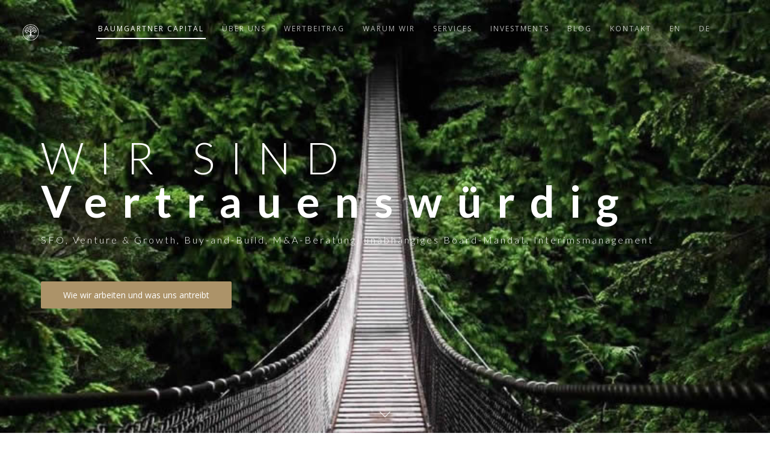

--- FILE ---
content_type: text/html; charset=UTF-8
request_url: https://kaibaumgartner.com/de/impressum/
body_size: 5767
content:
<!doctype html>
<html lang="de">
<head>
<title>Impressum | Baumgartner Capital | SFO, Venture Capital, Private Equity &amp; Advisory</title>
<meta charset="utf-8" >
<!--[if IE]><meta http-equiv="X-UA-Compatible" content="IE=edge"><![endif]-->
<meta name="robots" content="index, follow" >
<meta name="author" content="Kai Baumgartner">
<meta name="viewport" content="width=device-width, initial-scale=1, maximum-scale=1">
<!-- FAVICONS -->
<link rel="shortcut icon" href="/images/favicon/favicon.png">
<link rel="apple-touch-icon" href="/images/favicon/apple-touch-icon.png">
<link rel="apple-touch-icon" sizes="72x72" href="/images/favicon/apple-touch-icon-72x72.png">
<link rel="apple-touch-icon" sizes="114x114" href="/images/favicon/apple-touch-icon-114x114.png">

<!-- BG IMG preloader -->
<link rel="preload" as="image" href="/imgbg/bg01.jpg" imagesrcset="/imgbg/bg01.jpg">
<link rel="preload" as="image" href="/imgbg/bg02.jpg" imagesrcset="/imgbg/bg02.jpg">
<link rel="preload" as="image" href="/imgbg/bg03.jpg" imagesrcset="/imgbg/bg03.jpg">

<!-- CSS --> 
<!-- BOOTSTRAP -->
<link rel="stylesheet" href="/css/bootstrap.min.css">
<!-- GOOGLE FONT -->
<link href='https://fonts.googleapis.com/css?family=Lato:300,400,700%7COpen+Sans:400,300,700' rel='stylesheet' type='text/css'>

<!-- ICONS ELEGANT FONT & FONT AWESOME & LINEA ICONS -->
<link rel="stylesheet" href="/css/icons-fonts.css" >

<!-- TEXT ROTATOR -->
<link rel="stylesheet" href="/css/text-rotator.css" >

<!-- CSS THEME -->
<link rel="stylesheet" href="/css/style.css" >

<!-- ANIMATE -->
<link rel='stylesheet' href="/css/animate.min.css">

<!-- IMAGES COMPARE (TwentyTwenty) -->
<link rel="stylesheet" href="/css/twentytwenty.css">

<!-- IMAGES COMPARE (TwentyTwenty) Localization -->
<style>
  /* Erzwinge, dass die Labels ihren Text aus data-content beziehen */
  .twentytwenty-before-label:before { content: attr(data-content) !important; }
  .twentytwenty-after-label:before  { content: attr(data-content) !important; }
</style>

<!-- IE Warning CSS --> 
<!--[if lte IE 8]><link rel="stylesheet" type="text/css" href="/css/ie-warning.css" ><![endif]--> 
<!--[if lte IE 8]><link rel="stylesheet" type="text/css" href="/css/ie8-fix.css" ><![endif]--> 

<!-- Magnific popup  in style.css	Owl Carousel Assets in style.css --> 

<!-- CSS end --> 

<!-- JS begin some js files in bottom of file--> 

<!-- HTML5 Shim and Respond.js IE8 support of HTML5 elements and media queries --> 
<!-- WARNING: Respond.js doesn't work if you view the page via file:// --> 
<!--[if lt IE 9]>
		  <script src="https://oss.maxcdn.com/libs/html5shiv/3.7.0/html5shiv.js"></script>
		  <script src="https://oss.maxcdn.com/libs/respond.js/1.4.2/respond.min.js"></script>
		<![endif]--> 

<!-- Modernizr --> 
<!-- <script src="/js/modernizr.js"></script> -->

<!-- JSON-LD snippets -->
<script type="application/ld+json">
{
  "@context": "https://schema.org",
  "@type": "Organization",
  "name": "Baumgartner Capital, LLC",
  "url": "https://kaibaumgartner.com/",
  "logo": "https://kaibaumgartner.com/images/logo-bc.png",
  "sameAs": [
    "https://www.linkedin.com/in/kaibaumgartner/"
  ],
  "founder": {
    "@type": "Person",
    "name": "Kai Baumgartner",
    "jobTitle": "Managing Partner",
    "url": "https://kaibaumgartner.com/en/resume/"
  },
  "address": [
    { "@type": "PostalAddress", "addressLocality": "Munich" },
    { "@type": "PostalAddress", "addressLocality": "New York" },
    { "@type": "PostalAddress", "addressLocality": "Singapore" },
    { "@type": "PostalAddress", "addressLocality": "Vaduz" },
    { "@type": "PostalAddress", "addressLocality": "Zurich" }
  ]
}
</script>

<script type="application/ld+json">
{
  "@context":"https://schema.org",
  "@type":"Person",
  "name":"Kai Baumgartner",
  "url":"https://kaibaumgartner.com/en/resume/",
  "jobTitle":"Managing Partner",
  "worksFor":{
    "@type":"Organization",
    "name":"Baumgartner Capital, LLC",
    "url":"https://kaibaumgartner.com/"
  },
  "sameAs":[
    "https://www.linkedin.com/in/kaibaumgartner/"
  ]
}
</script>

<script type="application/ld+json">
{
  "@context":"https://schema.org",
  "@type":"WebSite",
  "name":"Baumgartner Capital",
  "url":"https://kaibaumgartner.com/",
  "inLanguage":["en","de"]
}
</script>


<!-- Global x-default for all other languages --> 
<link rel="alternate" href="https://kaibaumgartner.com/" hreflang="x-default" />
<meta content="Baumgartner Capital, Kai Baumgartner – SFO, Investor, Business Angel und VC-Berater im Frühphasenbereich. Unternehmer, Interimsmanager und Executive mit Fokus auf strategisches Wachstum und Investments" name="description">
<meta content="Kai Baumgartner, SFO, Private Equity, Risikokapital, VC, PE, Business Angel, Interimsmanagement, Vaduz, München" name="keywords"><link rel="alternate" href="https://kaibaumgartner.com/en/imprint/" hreflang="en" />
<link rel="alternate" href="https://kaibaumgartner.com/de/impressum/" hreflang="de" />
<link rel="canonical" href="https://kaibaumgartner.com/de/impressum/" />
</head>
<body>
<!-- Cookie back to top fix-->
<a id="top"></a>
<!-- LOADER -->
<div id="loader-overflow">
  <div id="loader3">Please enable JS</div>
</div>
<div id="wrap" class="boxed ">
  <div class="grey-bg">
    <!-- Grey BG  -->
<!--[if lte IE 8]>
				<div id="ie-container">
					<div id="ie-cont-close">
						<a href='#' onclick='javascript&#058;this.parentNode.parentNode.style.display="none"; return false;'><img src='/images/ie-warn/ie-warning-close.jpg' style='border: none;' alt='Close'></a>
					</div>
					<div id="ie-cont-content" >
						<div id="ie-cont-warning">
							<img src='/images/ie-warn/ie-warning.jpg' alt='Warning!'>
						</div>
						<div id="ie-cont-text" >
							<div id="ie-text-bold">
								You are using an outdated browser
							</div>
							<div id="ie-text">
								For a better experience using this site, please upgrade to a modern web browser.
							</div>
						</div>
						<div id="ie-cont-brows" >
							<a href='http://www.firefox.com' target='_blank' rel='noopener noreferrer'><img src='/images/ie-warn/ie-warning-firefox.jpg' alt='Download Firefox'></a>
							<a href='http://www.opera.com/download/' target='_blank' rel='noopener noreferrer'><img src='/images/ie-warn/ie-warning-opera.jpg' alt='Download Opera'></a>
							<a href='http://www.apple.com/safari/download/' target='_blank' rel='noopener noreferrer'><img src='/images/ie-warn/ie-warning-safari.jpg' alt='Download Safari'></a>
							<a href='http://www.google.com/chrome' target='_blank' rel='noopener noreferrer'><img src='/images/ie-warn/ie-warning-chrome.jpg' alt='Download Google Chrome'></a>
						</div>
					</div>
				</div>
				<![endif]-->    <div class="header-transporent-bg-black">
      <!-- HEADER -->
<header id="nav" class="header header-1 black-header affix-on-mobile">
  <div class="header-wrapper">
    <div class="container-m-30 clearfix">
      <div class="logo-row"> 
        
        <!-- LOGO -->
        <div class="logo-container-2">
          <div class="logo-2"> <a href="/" class="clearfix"> <img src="/images/logo-bc.png" class="logo-img" alt="Logo" title="Baumgartner Capital, LLC"> </a> </div>
        </div>
        <!-- BUTTON -->
        <div class="menu-btn-respons-container">
          <button type="button" class="navbar-toggle btn-navbar collapsed" data-toggle="collapse" data-target="#main-menu .navbar-collapse"> <span aria-hidden="true" class="icon_menu hamb-mob-icon"></span> </button>
        </div>
      </div>
    </div>
    
    <!-- MAIN MENU CONTAINER -->
    <div class="main-menu-container">
      <div class="container-m-30 clearfix"> 
        
        <!-- MAIN MENU -->
        <div id="main-menu">
          <div class="navbar navbar-default" role="navigation">
            <!-- MAIN MENU LIST -->
<nav class="collapse collapsing navbar-collapse right-1024">
  <ul id="nav-onepage" class="nav navbar-nav">
    
    <!-- MENU ITEM -->
    <li class="current"><a href="/de/">
      <div class="main-menu-title">BAUMGARTNER CAPITAL</div>
      </a> </li>
    
    <!-- MENU ITEM -->
    <li><a href="/de/#about-us-link">
      <div class="main-menu-title">ÜBER UNS</div>
      </a> 
      <!-- Menu Item Sub --> 
      <!--<ul class="sub">
        <li> <a href="/de/lebenslauf/#resume-link" title="Lebenslauf Kai Baumgartner">Kai Baumgartner</a></li>
      </ul>--> 
    </li>
    
    <!-- MENU ITEM -->
    <li> <a href="/de/#value-link">
      <div class="main-menu-title">WERTBEITRAG</div>
      </a> </li>
    
    <!-- MENU ITEM -->
    <li> <a href="/de/#why-link">
      <div class="main-menu-title">WARUM WIR</div>
      </a> </li>
    
    <!-- MENU ITEM -->
    <li> <a href="/de/#services-link">
      <div class="main-menu-title">SERVICES</div>
      </a> </li>
    
    <!-- MENU ITEM -->
    <li> <a href="/de/#investment-focus-link">
      <div class="main-menu-title">INVESTMENTS</div>
      </a> <!-- Menu Item Sub --> 
      <!--<ul class="sub">
        <li> <a href="/de/#investment-focus-link" title="Investitions-Schwerpunkte">Schwerpunkte</a> </li>
		   <li> <a href="/de/#investment-theses-link" title="Investitions-Thesen">Thesen</a> </li>
		  <li> <a href="/de/#investment-process-link" title="Investitions-Prozess">Prozess</a> </li>
      </ul>--></li>
    
    <!-- MENU ITEM -->
    <li> <a href="/de/blog/#blog-link">
      <div class="main-menu-title">BLOG</div>
      </a> </li>
    
    <!-- MENU ITEM -->
    <li> <a href="#contact-link">
      <div class="main-menu-title">KONTAKT</div>
      </a> </li>
    
    <!-- MENU ITEM -->
    <li> <a href="/en/">
      <div class="main-menu-title">EN</div>
      </a> </li>
    
    <!-- MENU ITEM -->
    <li> <a href="/de/">
      <div class="main-menu-title">DE</div>
      </a> </li>
  </ul>
</nav>
          </div>
        </div>
        <!-- END main-menu --> 
        
      </div>
      <!-- END container-m-30 --> 
      
    </div>
    <!-- END main-menu-container --> 
    
    <!-- SEARCH READ DOCUMENTATION --> 
    <!-- cd-header-buttons --> 
    
  </div>
  <!-- END header-wrapper --> 
  
</header>
<!-- Accessible H1 that mirrors the <title> -->
<h1 class="visually-hidden">Impressum | Baumgartner Capital | SFO, Venture Capital, Private Equity &amp; Advisory</h1>
      <!-- STATIC MEDIA IMAGE -->
<!-- 3 x Bildrotator, Wochenweise -->
<div id="index-link" class="sm-img-bg-fullscr parallax-section" style="background-image: url(/imgbg/bg01.jpg)" data-stellar-background-ratio="0.5">

  <div class="container sm-content-cont js-height-fullscr">
    <div class="sm-cont-middle"> 
      
      <!-- OPACITY container -->
      <div class="opacity-scroll2"> 
        
        <!-- LAYER NR. 1 -->
        
        <h2 class="cd-headline zoom light-72-wide font-white sm-mt-20 sm-mb-20"><span>WIR SIND</span><span class="cd-words-wrapper waiting"><b class="is-visible">Vertrauensw&uuml;rdig</b><b>Zuverl&auml;ssig</b> <b>Belastbar</b><b>Selbstbewusst</b><b>Visionär</b><b>Furchtlos</b><b>Smart</b><b>Schnell</b><b>Baumgartner Capital</b></span></h2>
        
        <!-- LAYER NR. 2 -->
        <div class="font-white norm-16-wide hide-0-736 sm-mb-60">
          <p class="subhead">SFO, Venture &amp; Growth, Buy-and-Build, M&amp;A-Beratung, unabhängiges Board-Mandat, Interimsmanagement</p></div>
        
        <!-- LAYER NR. 3 -->
		  <div class="center-0-478">
			  <a href="/de/#about-link" title="Lernen Sie uns kennen – wie wir arbeiten und was uns antreibt" aria-label="Lernen Sie uns kennen – wie wir arbeiten und was uns antreibt" class="button medium thin hover-dark tp-button white">Wie wir arbeiten und was uns antreibt</a>
		  </div>
		</div>
    </div>
  </div>
  <!-- SCROLL ICON -->
  <div class="local-scroll-cont font-white"><a href="#about-link" title="Über uns" class="scroll-down smooth-scroll"><div class="icon icon-arrows-down"></div></a></div>
</div>
    </div>
        <!-- FEATURES 5 About -->
	  <div id="about-link"></div> 
    <!-- FEATURES 7 DW -->
    <div id="imprint-link" class="container">
      <div class="col-md-12 col-md-12 fes7-text-cont p-80-cont">
        <div class="mb-50">
          <h2 class="section-title">Verantwortlichkeit &amp; <span class="bold">Impressum</span></h2>
        </div>
        <h4>Dieses Impressum gilt auch für weitere Websites. Verantwortlich für die technische Administration der Domains, verantwortlich für den Inhalt:</h4>
        <p>Baumgartner Capital, LLC | <a href="https://www.linkedin.com/company/baumgartner-capital/" title="Baumgartner Capital auf LinkedIn+" target="_blank" rel="noopener noreferrer"><i class="fa fa-linkedin"></i></a><br>
          651 N Broad St, Suite 201, Middletown, New Castle, Delaware 19709, USA<br>
          <br>
          Vertretungsberechtigt: <a href="/de/lebenslauf/#resume-link" title="Lebenslauf Kai Baumgartner">Kai Baumgartner</a> | <a href="https://www.linkedin.com/in/kaibaumgartner/" title="Kai Baumgartner auf LinkedIn+" target="_blank" rel="noopener noreferrer"><i class="fa fa-linkedin"></i></a><br>
          E-Mail: <a href="#contact-link" title="Kontaktmöglichkeiten inkl. E-Mail">s.u.</a>
        </p>
      </div>
    </div>
    <!--end of row--> 
  </div>
      <!-- NEWS LETTER -->
<!-- CONTACT INFO SECTION 1 -->
<div id="contact-link" class="page-section p-110-cont">
  <div class="container">
    <div class="row">
      <div class="col-md-4 col-sm-6">
        <div class="cis-cont">
          <div class="cis-icon">
            <div class="icon icon-basic-map"></div>
          </div>
          <div class="cis-text">
            <h3><span class="bold">ADRESSE</span></h3>
            <p>München, NYC, Singapur, Vaduz, Zürich</p>
          </div>
        </div>
      </div>
      <div class="col-md-4 col-sm-6">
        <div class="cis-cont">
          <div class="cis-icon">
            <div class="icon icon-basic-mail"></div>
          </div>
          <div class="cis-text">
            <h3><span class="bold">E-MAIL</span></h3>
            <p>
              <a href="&#109;&#97;&#105;&#108;&#116;&#111;&#58;2026%40%6B%61%69%62%61%75%6D%67%61%72%74%6E%65%72%2E%63%6F%6D">
2026@kaibaumgartner.com</a>             </p>
          </div>
        </div>
      </div>
      <div class="col-md-4 col-sm-6">
        <div class="cis-cont">
          <div class="cis-icon">
            <div class="icon icon-basic-smartphone"></div>
          </div>
          <div class="cis-text">
            <h3><span class="bold">ANRUF</span></h3>
            <p>Nach Vereinbarung</p>
          </div>
        </div>
      </div>
    </div>
  </div>
</div>
  <!-- FOOTER 1 -->
<footer class="page-section text-center pt-100-b-80-cont">
  <div class="container"> 
    <!-- Social Links -->
        
    <!-- Copyright -->
    <div class="footer-copy"><a href="/de/lebenslauf/#resume-link" title="© 2026 Baumgartner Capital, Kai Baumgartner">&copy;
      2026      </a> <a href="/" title="Baumgartner Capital, LLC">Baumgartner Capital</a>&nbsp;|&nbsp;<a href="/de/sitemap/" title="Sitemap">Sitemap</a>&nbsp;|&nbsp;<a href="/de/impressum/#imprint-link" title="Impressum">Impressum</a>&nbsp;|&nbsp;<a href="/de/datenschutz/#privacy-link" title="Datenschutz">Datenschutz</a>&nbsp;|&nbsp;<a href="/de/agb/#terms-link" title="AGB">AGB</a>&nbsp;|&nbsp;<a href="/de/blog/#blog-link" title="Blog">Blog</a>&nbsp;|&nbsp;
      <a href="https://www.linkedin.com/company/baumgartner-capital/" title="Baumgartner Capital auf LinkedIn+" target="_blank" rel="noopener noreferrer"><i class="fa fa-linkedin"></i></a>    </div>
  </div>
</footer>
<!-- BACK TO TOP -->
<p id="back-top"><a href="#top" title="Nach oben"><span class="icon icon-arrows-up"></span></a></p>

<!-- START Bootstrap-Cookie-Alert -->
</div>
<!-- End BG -->
</div>
<!-- End wrap -->

<!-- JS begin -->
<!-- jQuery  -->
<script src="/js/jquery-1.11.2.min.js"></script>
<!-- Include all compiled plugins (below), or include individual files as needed -->
<script src="/js/bootstrap.min.js"></script>
<!-- MAGNIFIC POPUP -->
<script src='/js/jquery.magnific-popup.min.js'></script>
<!-- PORTFOLIO SCRIPTS -->
<script src="/js/isotope.pkgd.min.js"></script>
<script src="/js/imagesloaded.pkgd.min.js"></script>
<script src="/js/masonry.pkgd.min.js"></script>
<!-- COUNTER -->
<script src="/js/jquery.countTo.js"></script>
<!-- APPEAR -->
<script src="/js/jquery.appear.js"></script>
<!-- OWL CAROUSEL -->
<script src="/js/owl.carousel.min.js"></script>
<!-- PARALLAX -->
<script src="/js/jquery.stellar.min.js"></script>
<!-- TEXT ROTATOR -->
<script src="/js/text-rotator.js"></script>
<!-- ONE PAGE NAV -->
<script src="/js/jquery.nav.js"></script>
<script>
      $(document).ready(function() {
      //ONE PAGE NAV	---------------------------------------------------------------------------
      var top_offset = $('header').height() - 1;  // get height of fixed navbar

      $('#nav-onepage').onePageNav({
        currentClass: 'current',
        changeHash: false,
        scrollSpeed: 700,
        scrollOffset: top_offset,
        scrollThreshold: 0.5,
        filter: '',
        easing: 'swing',
        begin: function() {
          //I get fired when the animation is starting
        },
        end: function() {
          //I get fired when the animation is ending
        },
        scrollChange: function($currentListItem) {
          //I get fired when you enter a section and I pass the list item of the section
        }
      });
           
      });//END document.ready 
    </script>
<!-- MAIN SCRIPT -->
<script src="/js/main.js"></script>

<!-- COOKIES -->
<script src="/js/cookiealert.js"></script>
<!-- Apple Safari Back To Top Fix -->

<!-- IMAGES COMPARE -->
<script src="/js/jquery.event.move.js"></script>
<script src="/js/jquery.twentytwenty.js"></script>
<script>
	//$(function(){ $(".twentytwenty-container").twentytwenty({default_offset_pct: 0.5}); });
</script>

<!-- IMAGES COMPARE Localization -->
<script>
jQuery(function($){
  // Warten bis alle Ressourcen (Bilder) geladen sind, damit TwentyTwenty korrekt messen kann
  $(window).on('load', function(){

    // Sprache ermitteln: <html lang="..."> bevorzugen, sonst Browser-Sprache
    var htmlLang = (document.documentElement.lang || navigator.language || 'en').toLowerCase();
    var isGerman = /^de(\b|-|_)/.test(htmlLang);

    // Standard-Labels je Sprache
    var DEFAULT_LABELS = isGerman
      ? { before: "VORHER", after: "NACHHER" }
      : { before: "BEFORE", after: "AFTER" };

    // Initialisiert einen Container (einmalig) und setzt Labels
    function initCompare($c){
      if (!$c.data('tw20-init')) {
        $c.twentytwenty({ default_offset_pct: 0.8 });
        $c.data('tw20-init', true);
      }

      // Pro-Instanz-Override per data-Attribut erlauben (optional)
      var beforeTxt = $c.data("label-before") || DEFAULT_LABELS.before;
      var afterTxt  = $c.data("label-after")  || DEFAULT_LABELS.after;

      function applyLabels(){
        var $before = $c.find(".twentytwenty-before-label");
        var $after  = $c.find(".twentytwenty-after-label");

        if ($before.length && $after.length) {
          // Sichtbarer Text (für Varianten, die Text-Node nutzen)
          $before.text(beforeTxt);
          $after.text(afterTxt);
          // Wichtig für CSS-Varianten mit ::before
          $before.attr("data-content", beforeTxt);
          $after.attr("data-content",  afterTxt);
        }
      }

      // Sofort versuchen …
      applyLabels();

      // … und kurzzeitig beobachten, falls das Plugin die Label-Spans minimal später einfügt
      var mo = new MutationObserver(applyLabels);
      mo.observe($c[0], { childList: true, subtree: true });
      setTimeout(function(){ mo.disconnect(); }, 1200);
    }

    // Alle vorhandenen Slider initialisieren
    $(".twentytwenty-container").each(function(){ initCompare($(this)); });

  });
});
</script>


<!-- JS end -->
</body>
</html>

--- FILE ---
content_type: text/css
request_url: https://kaibaumgartner.com/css/style.css
body_size: 39849
content:
/*------------------------------------------------------------------
Project:    Haswell
Version:    2.5
Last change:    07.11.2020
Author: Abcgomel
Site: https://1.envato.market/1rOKNa
-------------------------------------------------------------------*/
/*    GLOBAL STYLES
===================================================================*/
/*=== CONTENT OF CSS FILE =========================================

	#PRELOADER
	#CSS RESET
  #SEARCH
  #REVO #SLIDER custom
	#IMAGES
	#HEADER
  #FEATURES 1
  #FEATURES 2-3
  #FEATURES 4
  #FEATURES 5
  #FEATURES 6
  #FEATURES 7
  #FEATURES 8
  #FEATURES 9
  #FEATURES 10
  #SHOP
  #SHOP #DEPARTMENT
  #SHOP #ITEMS
  #SHOP #INFO
  #PORTFOLIO 1 GRID
  #PORTFOLIO 1
  #PORTFOLIO SINGLE
  #CLIENTS 1
  #TESTIMONIALS 1
  #TESTIMONIALS 2
  #WORK PROCESS 1
  #ABOUT US 1
  #ABOUT US 2
  #COUNTERS 1
  #ADS 1 & 2
  #VIDEO ADS 1
  #BLOG SECTION 1
  #BLOG SECTION 2
  #BLOG #WIDGETS
  #CONTACT INFO SECTION 1
  #GMAPS 1
  #STATICK MEDIA
  #PAGE TITLE
  #CONTACT MENU
  #CONTACT FORM
  #FOOTER 1
  #FOOTER 2
  #FOOTER 2 BLACK
  #MENU	
		#MAIN-MENU MENU
		#INDENT MAIN CONTAINER	( responsive in "media query" section)
		#STICKY ICON BUTTON ANIMATION
		#ANIMATION FOR SUB MENU
	#MEGAMENU
	#PRIMARY MENU
  #HEADER FIX
  #LOGO
  #BREADCRUMB 
  #CAROUSEL
  #NEWSLETTER
  #OUR CLIENTS
  #TABS
  #BLOCKQUOTES
  #TESTIMONIALS
  #PAGE TITLE
  #404
  #COMING SOON
  #ALERT BOXES
  #SHORTCODES #DEMO
  #BLOG
  #COMMENTS 
  #WORK NAV
  #RELATED POSTS
  #PROGRESS BAR
  #MAINTENANCE
  #PORTFOLIO
  #ELEMENTS
  #FOOTER
  #TYPOGRAPHY
  #BUTTONS
  #MARGINS #PADDINGS
  #BACK TO TOP BUTTON
  #FAQ
  #COUNTER
  #ACCORDION-CUSTOM
  #ACCORDION 3
  #ACCORDION
  #TOGGLE
  #PRICING TABLE
  #TIMELINE
  #CLEARFIX
   
  === #RESPONSIVE STYLES =======================================
  
	#PORTFOLIO FILTER
	
	Max Width "600px"
		#TESTIMONIALS
		
	Max Width "640px"

	Max Width "767px"

	Max Width "875px"

	Max Width "991px" - Min Width "768px"
		#SERVICES
		
	Max Width "991px"  PHONE
		#MARGINS MOBILE
		#PAGE TITLE
		#GOOGLE MAP
		#NEWSLETTER
		#HEADER
		#SLIDER 1
		#TWITTER
		#TESTIMONIALS
		#SERVICES
		#TIMELINE 
		#MAINTENANCE
		#HEADER MENU
		#INDENT MAIN CONTAINER
		#FOOTER
		#FOOTER 2
		#PRICING TABLE
	
	Min Width "992px" DESKTOP
		
	Max Width "1199px" - Min Width "992px"

	Max Width "1024px" TABLET
		#BOXES 2 
		#FOOTER
		#FOOTER 2
		#TWITTER
		#FOOTER CONTACT INFO
		
	Max Width "1200px"	
	
	Max Width "479px"
	
===	#Core Owl Carousel CSS File 
===	#Owl Carousel Owl Demo THEME CSS File 
===	#Magnific Popup CSS File

  #INDEX-PORTFOLOLIO 2 NEW
  #TRAVEL NEW
  #SIDE MENU NEW 
  #FULL SCREEN MENU NEW
  #TWITTER FEEDS NEW
  #FLICKR FEEDS NEW
  #TOP BAR NEW
  #CONSTRUCTION 2 NEW
  #CAFE NEW

*/

/* #PRELOADER  ============================================== */
/* This only works with JavaScript, 
if it's not present, don't show loader */
#loader-overflow {
  display: block;
  width: 100%;
  height: 100%;
  position: fixed;
  top: 0;
  left: 0;
  background: #fefefe;
  z-index: 99999;
}
#loader3 {
  will-change: transform;
  width: 40px;
  height: 40px;
  position: absolute;
  top: 50%;
  left: 50%;
  margin: -20px 0 0 -20px;
  background-color: #b6b6b7;
  border-radius: 50%;
  -webkit-animation: scaleout 1.1s infinite ease-in-out;
  animation: scaleout 1.1s infinite ease-in-out;
  text-indent: -99999px;
  z-index: 999991;
}
@-webkit-keyframes scaleout {
  0% {
    transform: scale(0);
    -webkit-transform: scale(0);
  }
  100% {
    transform: scale(1.0);
    -webkit-transform: scale(1.0);
    opacity: 0;
  }
}
@keyframes scaleout {
  0% {
    -webkit-transform: scale(0);
    -ms-transform: scale(0);
    transform: scale(0);
    opacity: 0;
  }
  40% {
    opacity: 1;
  }
  100% {
    -webkit-transform: scale(1.0);
    -ms-transform: scale(1.0);
    transform: scale(1.0);
    opacity: 0;
  }
}
/* #CSS RESET
 ===================================================================*/
html, body, div, span, applet, object, iframe, a, abbr, acronym, address, big, cite, code, del, dfn, em, font, img, ins, kbd, q, s, samp, small, strike, strong, sub, sup, tt, var, b, u, i, center, dl, dt, dd, fieldset, form, label, legend, caption, tbody, tfoot, thead, tr, th, td {
  margin: 0;
  padding: 0;
  border: 0;
  outline: 0;
}
:focus {
  outline: 0;
}
/* HTML5 display-role reset for older browsers */
article, aside, details, figcaption, figure, footer, header, hgroup, menu, nav, section {
  display: block;
}
table {
  border-collapse: collapse;
  border-spacing: 0;
}
html, body {
  margin: 0;
  padding: 0;
}
table {
  border-collapse: collapse;
  border-spacing: 0;
}
fieldset, img {
  border: 0;
}
input {
  border: 1px solid #b0b0b0;
  padding: 3px 5px 4px;
  color: #979797;
}
address, caption, cite, code, dfn, th, var {
  font-style: normal;
  font-weight: normal;
}
caption, th {
  text-align: left;
}
q:before, q:after {
  content: '';
}
abbr, acronym {
  border: 0;
}
body {
  border: 0 none;
  font-size: 100%;
  margin: 0;
  outline: 0 none;
  padding: 0;
  vertical-align: baseline;
  font-size: 14px;
  line-height: 25px;
  font-family: 'Open Sans', Arial, Helvetica, sans-serif;
  font-weight: normal;
  color: #7e8082;
  background-color: #fff;
  -webkit-font-smoothing: antialiased !important;
  -webkit-text-size-adjust: 100% !important;
}
.bold {
  font-weight: bold !important;
}
.font-light {
  font-weight: 100 !important;
}
.font-norm {
  font-weight: normal !important;
}
::-moz-selection {
  background-color: #ac9369; /*#FFD700;*/
  color: #fff; /*#4b4e53;*/
}
::selection {
  background-color: #ac9369; /*#FFD700;*/
  color: #fff; /*#4b4e53;*/
}
.relative {
  position: relative;
}
/* #SEARCH NEW
================================================== */
.gsc-selected-option-container.gsc-inline-block {
  width: auto !important;
}
/***** MAIN COMPONENTS  *****/
.cd-main-content, .cd-main-header {
  position: relative;
  -webkit-transition: -webkit-transform .3s;
  transition: -webkit-transform .3s;
  -o-transition: transform .3s;
  transition: transform .3s;
  transition: transform .3s, -webkit-transform .3s;
  /* Force Hardware Acceleration in WebKit */
  -webkit-transform: translateZ(0);
  -ms-transform: translateZ(0);
  transform: translateZ(0);
  will-change: transform;
}
@media only screen and (max-width: 1169px) {
  .cd-main-content.nav-is-visible, .cd-main-header.nav-is-visible {
    -webkit-transform: translateX(-260px);
    -ms-transform: translateX(-260px);
    transform: translateX(-260px);
  }
  .nav-on-left .cd-main-content.nav-is-visible, .nav-on-left .cd-main-header.nav-is-visible {
    -webkit-transform: translateX(260px);
    -ms-transform: translateX(260px);
    transform: translateX(260px);
  }
}
.cd-main-content {
  background: #e2e3df;
  min-height: 100vh;
  z-index: 2;
}
.cd-main-header {
  height: 50px;
  background: #ffffff;
  z-index: 3;
}
.nav-is-fixed .cd-main-header {
  /* add .nav-is-fixed class to body if you want a fixed navigation on > 1170px */
  position: fixed;
  top: 0;
  left: 0;
  width: 100%;
}
@media only screen and (min-width: 1170px) {
  .cd-main-header {
    height: 80px;
  }
  .cd-main-header:after {
    content: "";
    display: table;
    clear: both;
  }
}
.cd-logo {
  position: absolute;
  top: 12px;
  left: 5%;
}
.cd-logo img {
  display: block;
}
@media only screen and (max-width: 1169px) {
  .nav-on-left .cd-logo {
    left: auto;
    right: 5%;
  }
}
@media only screen and (min-width: 1170px) {
  .cd-logo {
    top: 26px;
    left: 4em;
  }
}
.cd-header-buttons {
  position: absolute;
  display: inline-block;
  padding: 0;
  top: 26px;
  right: 35px;
  z-index: 29;
  -webkit-transition: top .4s ease 0s;
  -o-transition: top .4s ease 0s;
  transition: top .4s ease 0s;
  -webkit-transform: translateZ(0);
  -ms-transform: translateZ(0);
  transform: translateZ(0);
}
.affix .cd-header-buttons {
  top: 10px;
  color: #8b8c8e;
  -webkit-transition: top .4s ease 0s;
  -o-transition: top .4s ease 0s;
  transition: top .4s ease 0s;
  -webkit-transform: translateZ(0);
  -ms-transform: translateZ(0);
  transform: translateZ(0);
}
.cd-header-buttons li {
  display: inline-block;
}
@media only screen and (max-width: 1169px) {
  .nav-on-left .cd-header-buttons {
    right: auto;
    left: 5%;
  }
  .nav-on-left .cd-header-buttons li {
    float: right;
  }
}
.cd-search-trigger, .cd-nav-trigger {
  position: relative;
  display: block;
  width: 44px;
  height: 44px;
  overflow: hidden;
  white-space: nowrap;
  /* hide text */
  color: transparent;
  z-index: 3;
}
.cd-search-trigger::before, .cd-search-trigger::after {
  /* search icon */
  content: '';
  position: absolute;
  -webkit-transition: opacity .3s;
  -o-transition: opacity .3s;
  transition: opacity .3s;
  /* Force Hardware Acceleration in WebKit */
  -webkit-transform: translateZ(0);
  -ms-transform: translateZ(0);
  transform: translateZ(0);
  -webkit-backface-visibility: hidden;
  backface-visibility: hidden;
}
.cd-search-trigger::before {
  /* lens */
  top: 11px;
  left: 11px;
  width: 16px;
  height: 16px;
  border-radius: 50%;
  border: 1px solid #4b4e53;
}
.header-black-white .cd-search-trigger::before {
  border-color: rgba(255, 255, 255, .8);
}
.affix.header-black-white .cd-search-trigger::before {
  border-color: #4b4e53;
}
.black-header .cd-search-trigger::before {
  border: 2px solid rgba(255, 255, 255, .8);
}
.cd-search-trigger::after {
  /* handle */
  height: 1px;
  width: 8px;
  background: #4b4e53;
  bottom: 16px;
  right: 13px;
  -webkit-transform: rotate(45deg);
  -ms-transform: rotate(45deg);
  transform: rotate(45deg);
}
.header-black-white .cd-search-trigger::after {
  background: rgba(255, 255, 255, .8);
}
.affix.header-black-white .cd-search-trigger::after {
  background: #4b4e53;
}
.black-header .cd-search-trigger::after {
  background: rgba(255, 255, 255, .8);
  height: 2px;
}
.cd-search-trigger span {
  /* container for the X icon */
  position: absolute;
  height: 100%;
  width: 100%;
  top: 0;
  left: 0;
}
.cd-search-trigger span::before, .cd-search-trigger span::after {
  /* close icon */
  content: '';
  position: absolute;
  display: inline-block;
  height: 2px;
  width: 22px;
  top: 50%;
  margin-top: -2px;
  left: 50%;
  margin-left: -11px;
  background: #4b4e53;
  opacity: 0;
  /* Force Hardware Acceleration in WebKit */
  -webkit-transform: translateZ(0);
  -ms-transform: translateZ(0);
  transform: translateZ(0);
  -webkit-backface-visibility: hidden;
  backface-visibility: hidden;
  -webkit-transition: opacity .3s, -webkit-transform .3s;
  transition: opacity .3s, -webkit-transform .3s;
  -o-transition: opacity .3s, transform .3s;
  transition: opacity .3s, transform .3s;
  transition: opacity .3s, transform .3s, -webkit-transform .3s;
}
.cd-search-trigger span::before {
  -webkit-transform: rotate(45deg);
  -ms-transform: rotate(45deg);
  transform: rotate(45deg);
}
.cd-search-trigger span::after {
  -webkit-transform: rotate(-45deg);
  -ms-transform: rotate(-45deg);
  transform: rotate(-45deg);
}
.cd-search-trigger.search-is-visible::before, .cd-search-trigger.search-is-visible::after {
  /* hide search icon */
  opacity: 0;
}
.cd-search-trigger.search-is-visible span::before, .cd-search-trigger.search-is-visible span::after {
  /* show close icon */
  opacity: 1;
}
.cd-search-trigger.search-is-visible span::before {
  -webkit-transform: rotate(135deg);
  -ms-transform: rotate(135deg);
  transform: rotate(135deg);
}
.cd-search-trigger.search-is-visible span::after {
  -webkit-transform: rotate(45deg);
  -ms-transform: rotate(45deg);
  transform: rotate(45deg);
}
.cd-search {
  position: absolute;
  height: 50px;
  width: 100%;
  top: 50px;
  left: 0;
  z-index: 3;
  opacity: 0;
  visibility: hidden;
  -webkit-transition: opacity .3s 0s, visibility 0s .3s, height 0.4s ease 0s;
  -o-transition: opacity .3s 0s, visibility 0s .3s, height 0.4s ease 0s;
  transition: opacity .3s 0s, visibility 0s .3s, height 0.4s ease 0s;
  -webkit-transform: translateZ(0);
  -ms-transform: translateZ(0);
  transform: translateZ(0);
}
.cd-search form {
  height: 100%;
  width: 100%;
}
.cd-search input {
  border-radius: 0;
  border: none;
  background: #ffffff;
  height: 100%;
  width: 100%;
  padding: 0 40px;
  -webkit-box-shadow: inset 0 1px 0 #e2e3df, 0 3px 6px rgba(0, 0, 0, .05);
  box-shadow: inset 0 1px 0 #e2e3df, 0 3px 6px rgba(0, 0, 0, .05);
  -webkit-appearance: none;
  -moz-appearance: none;
  -ms-appearance: none;
  -o-appearance: none;
  appearance: none;
}
.cd-search input::-webkit-input-placeholder, .cd-search input::-moz-placeholder, .cd-search input:-ms-input-placeholder {
  color: #7f7f7f;
}
.cd-search input:focus {
  outline: none;
}
.cd-search.is-visible {
  opacity: 1;
  visibility: visible;
  -webkit-transition: opacity .3s 0s, visibility 0s 0s, height 0.4s ease 0s;
  -o-transition: opacity .3s 0s, visibility 0s 0s, height 0.4s ease 0s;
  transition: opacity .3s 0s, visibility 0s 0s, height 0.4s ease 0s;
  -webkit-transform: translateZ(0);
  -ms-transform: translateZ(0);
  transform: translateZ(0);
  z-index: 28;
}
.nav-is-fixed .cd-search {
  position: fixed;
}
.cd-search {
  height: 100px;
  top: 0px;
}
.affix .cd-search {
  height: 60px;
}
.cd-search input {
  font-size: 24px;
  line-height: 28px;
  font-weight: 300;
}
.cd-overlay {
  /* shadow layer visible when navigation is active */
  position: fixed;
  z-index: 2;
  height: 100%;
  width: 100%;
  top: 0;
  left: 0;
  cursor: pointer;
  background-color: rgba(105, 170, 111, .8);
  visibility: hidden;
  opacity: 0;
  -webkit-backface-visibility: hidden;
  backface-visibility: hidden;
  -webkit-transition: opacity .3s 0s, visibility 0s .3s, -webkit-transform .3s 0s;
  transition: opacity .3s 0s, visibility 0s .3s, -webkit-transform .3s 0s;
  -o-transition: opacity .3s 0s, visibility 0s .3s, transform .3s 0s;
  transition: opacity .3s 0s, visibility 0s .3s, transform .3s 0s;
  transition: opacity .3s 0s, visibility 0s .3s, transform .3s 0s, -webkit-transform .3s 0s;
}
.cd-overlay.is-visible {
  opacity: 1;
  visibility: visible;
  -webkit-transition: opacity .3s 0s, visibility 0s 0s, -webkit-transform .3s 0s;
  transition: opacity .3s 0s, visibility 0s 0s, -webkit-transform .3s 0s;
  -o-transition: opacity .3s 0s, visibility 0s 0s, transform .3s 0s;
  transition: opacity .3s 0s, visibility 0s 0s, transform .3s 0s;
  transition: opacity .3s 0s, visibility 0s 0s, transform .3s 0s, -webkit-transform .3s 0s;
}
@media only screen and (max-width: 1169px) {
  .cd-overlay.is-visible {
    -webkit-transform: translateX(-260px);
    -ms-transform: translateX(-260px);
    transform: translateX(-260px);
  }
  .nav-on-left .cd-overlay.is-visible {
    -webkit-transform: translateX(260px);
    -ms-transform: translateX(260px);
    transform: translateX(260px);
  }
  .cd-overlay.is-visible.search-is-visible, .nav-on-left .cd-overlay.is-visible.search-is-visible {
    -webkit-transform: translateX(0);
    -ms-transform: translateX(0);
    transform: translateX(0);
  }
}
/* -------------------------------- 
support for no js 
-------------------------------- */
.no-js .cd-primary-nav {
  position: relative;
  height: auto;
  width: 100%;
  overflow: visible;
  visibility: visible;
  z-index: 2;
}
.no-js .cd-search {
  position: relative;
  top: 0;
  opacity: 1;
  visibility: visible;
}
@media only screen and (min-width: 1170px) {
  .no-js .cd-primary-nav {
    position: absolute;
    z-index: 3;
    display: inline-block;
    width: auto;
    top: 0;
    right: 150px;
    padding: 0;
  }
  .no-js .nav-is-fixed .cd-primary-nav {
    position: fixed;
  }
}
/* #REVO #SLIDER custom 
================================================== */
.tp-banner {
  width: 100%;
  position: relative;
}
.dark-bg {
  background: #303236;
}
.tp-banner-fullscreen-container {
  width: 100%;
  position: relative;
  padding: 0;
}
.rs-fullscr-container .tp-leftarrow, .rs-fullscr-container .tp-rightarrow {
  z-index: 27;
}
.tparrows.preview4 .tp-arr-titleholder {
  font-weight: normal;
}
.rs-fullscr-container {
  width: 100%;
  display: block;
  position: relative;
  overflow: hidden;
  width: 100%;
  position: relative;
  padding: 0;
}
.page-section {
  width: 100%;
  display: block;
  position: relative;
  overflow: hidden;
}
/******   CAPTIONS   ******/
.tp-caption.dark-light-32 {
  color: #4b4e53;
  font-family: 'Lato', Arial, Helvetica, sans-serif;
  font-size: 32px;
  line-height: 32px;
  font-weight: 300;
}
.tp-caption.dark-black-100 {
  color: #4b4e53;
  font-family: 'Lato', Arial, Helvetica, sans-serif;
  font-size: 100px;
  line-height: 100px;
  font-weight: 900;
}
.tp-caption.dark-light-100 {
  color: #4b4e53;
  font-family: 'Lato', Arial, Helvetica, sans-serif;
  font-size: 100px;
  line-height: 100px;
  font-weight: 300;
}
.slider-1-cap-line {
  height: 3px;
  width: 100px;
  background-color: #4b4e53;
}
.slider-bg-white-cap {
  display: none;
  visibility: hidden;
}
/******   CAPTIONS REVO FULL WIDTH  ******/
.font-white, .font-white a {
  color: #fff !important;
}
.light-73-wide {
  font-family: 'Lato', Arial, Helvetica, sans-serif;
  font-size: 73px;
  line-height: 73px;
  font-weight: 300;
  letter-spacing: 24px;
  color: #4b4e53;
}
.light-72-wide {
  font-family: 'Lato', Arial, Helvetica, sans-serif;
  font-size: 72px;
  line-height: 72px;
  font-weight: 300;
  letter-spacing: 25px;
  color: #4b4e53;
}
.light-70-wide {
  font-family: 'Lato', Arial, Helvetica, sans-serif;
  font-size: 70px;
  line-height: 70px;
  font-weight: 300;
  letter-spacing: 24px;
  color: #4b4e53;
}
.light-69-wide {
  font-family: 'Lato', Arial, Helvetica, sans-serif;
  font-size: 69px;
  line-height: 69px;
  font-weight: 300;
  letter-spacing: 20px;
  color: #4b4e53;
}
.light-60-wide {
  font-family: 'Lato', Arial, Helvetica, sans-serif;
  font-size: 60px;
  line-height: 60px;
  font-weight: 300;
  letter-spacing: 15px;
  color: #4b4e53;
}
.light-60 {
  font-family: 'Lato', Arial, Helvetica, sans-serif;
  font-size: 60px;
  line-height: 60px;
  font-weight: 300;
  color: #4b4e53;
}
.light-56-wide {
  font-family: 'Lato', Arial, Helvetica, sans-serif;
  font-size: 56px;
  line-height: 56px;
  font-weight: 300;
  letter-spacing: 25px;
  color: #4b4e53;
}
.light-52-wide {
  font-family: 'Lato', Arial, Helvetica, sans-serif;
  font-size: 54px;
  line-height: 56px;
  font-weight: 300;
  letter-spacing: 10px;
  color: #4b4e53;
}
.light-50-wide {
  font-family: 'Lato', Arial, Helvetica, sans-serif;
  font-size: 50px;
  line-height: 64px;
  font-weight: 300;
  letter-spacing: 3px;
  color: #4b4e53;
}
.light-42-wide {
  font-family: 'Lato', Arial, Helvetica, sans-serif;
  font-size: 42px;
  line-height: 46px;
  font-weight: 300;
  letter-spacing: 2px;
  color: #4b4e53;
}
.norm-42-wide {
  font-family: 'Lato', Arial, Helvetica, sans-serif;
  font-size: 42px;
  line-height: 46px;
  letter-spacing: 2px;
  color: #4b4e53;
}
.norm-40-wide {
  font-family: 'Lato', Arial, Helvetica, sans-serif;
  font-size: 40px;
  line-height: 46px;
  letter-spacing: 2px;
  color: #4b4e53;
}
.norm-16-wide {
  font-family: 'Lato', Arial, Helvetica, sans-serif;
  font-size: 16px;
  line-height: 18px;
  font-weight: 300;
  letter-spacing: 3px;
  color: #4b4e53;
}
.norm-16 {
  font-family: 'Lato', Arial, Helvetica, sans-serif;
  font-size: 16px;
  line-height: 25px;
  font-weight: 400;
  color: #4b4e53;
}
.w-50 {
  width: 50%;
}
.a-100, .a-100 span {
  font-size: 100px;
  line-height: 100px;
}
/*==========  Mobile  ==========*/
@media only screen and (max-width : 478px) {
  .slider-bg-white-cap {
    display: block;
    visibility: visible;
    height: 240px;
    width: 1500px;
    background-color: rgba(255, 255, 255, .9);
  }
  .tp-left {
    left: 60px !important;
  }
  .tp-caption.center-0-478 {
    left: 50% !important;
    -webkit-transform: translateX(-50%) !important;
    -ms-transform: translateX(-50%) !important;
    transform: translateX(-50%) !important;
    -transform: translateZ(0);
  }
  .hide-0-736 {
    display: none;
    visibility: hidden;
  }
  /***** SLIDE 2 Captions	*****/
  .dark-light-61.tp-resp-24 {
    top: 44% !important;
  }
  .dark-light-54.tp-resp-24 {
    top: 49% !important;
  }
  .dark-black-63.tp-resp-24 {
    top: 54% !important;
  }
  /***** SLIDE 3 Captions	*****/
  .dark-light-60.tp-resp-24 {
    top: 42% !important;
  }
  .dark-black-60.tp-resp-24 {
    top: 47% !important;
  }
}
@media only screen and (max-width : 736px) {
  .fs16-when-0-736 {
    font-size: 16px !important;
    line-height: 16px !important;
  }
  .fs24-when-0-736 {
    font-size: 24px !important;
    line-height: 24px !important;
  }
}
@media only screen and (min-width : 479px) and (max-width : 736px) {
  .hide-0-736, .hide-479-736 {
    display: none !important;
    visibility: hidden;
  }
}
/*****  SLIDE 2   *****/
.tp-caption.dark-light-61 {
  color: #4b4e53;
  font-family: 'Lato', Arial, Helvetica, sans-serif;
  font-size: 61px;
  font-weight: 300;
  letter-spacing: 7px;
}
.tp-caption.dark-black-63 {
  color: #4b4e53;
  font-family: 'Lato', Arial, Helvetica, sans-serif;
  font-size: 63px;
  font-weight: 900;
  letter-spacing: 5px;
}
.tp-caption.dark-light-54 {
  color: #4b4e53;
  font-family: 'Lato', Arial, Helvetica, sans-serif;
  font-size: 54px;
  font-weight: 300;
  letter-spacing: 7px;
}
/*****  SLIDE 3   *****/
.tp-caption.dark-light-60 {
  color: #4b4e53;
  font-family: 'Lato', Arial, Helvetica, sans-serif;
  font-size: 75px;
  line-height: 85px;
  font-weight: 300;
}
.tp-caption.dark-black-60 {
  color: #4b4e53;
  font-family: 'Lato', Arial, Helvetica, sans-serif;
  font-size: 75px;
  line-height: 85px;
  font-weight: 900;
}
.local-scroll-cont {
  width: 40px;
  height: 40px;
  position: absolute;
  bottom: 0;
  left: 50%;
  margin-left: -20px;
  text-align: center;
  z-index: 20;
  -webkit-animation: scroll-down-anim ease-in-out 1s infinite;
  animation: scroll-down-anim ease-in-out 1s infinite;
}
.scroll-down {
  color: #4b4e53;
  font-size: 32px;
}
@-webkit-keyframes scroll-down-anim {
  0% {
    -webkit-transform: translateY(-8px);
    transform: translateY(-8px);
  }
  50% {
    -webkit-transform: translateY(0px);
    transform: translateY(0px);
  }
  100% {
    -webkit-transform: translateY(-8px);
    transform: translateY(-8px);
  }
}
@keyframes scroll-down-anim {
  0% {
    -webkit-transform: translateY(-8px);
    transform: translateY(-8px);
  }
  50% {
    -webkit-transform: translateY(0px);
    transform: translateY(0px);
  }
  100% {
    -webkit-transform: translateY(-8px);
    transform: translateY(-8px);
  }
}
/* #IMAGES
================================================== */
img.scale-with-grid {
  max-width: 100%;
  height: auto;
}
img, video {
  max-width: 100%;
  height: auto;
}
/*	#HEADER
=====================================================*/
.logo-row {
  position: relative;
  width: 133px;
  z-index: 1;
}
.header-transporent-bg-black {
  background: #303236;
}
/* #FEATURES 1 #NEW
=====================================================*/
.fes1-cont {
  padding-top: 130px;
  padding-bottom: 110px;
}
.fes1-img-cont {
  text-align: center;
}
.fes1-main-title-cont {
  margin: 30px 0 40px 0;
}
.title-fs-60 {
  color: #4b4e53;
  font-family: 'Lato', Arial, Helvetica, sans-serif;
  font-size: 60px;
  line-height: 60px;
  font-weight: 300;
}
.line-3-100 {
  margin-top: 15px;
  height: 3px;
  width: 100px;
  background: #4b4e53;
}
.fes1-box {
  position: relative;
  padding-left: 55px;
  padding-bottom: 10px;
}
.fes1-box-icon {
  position: absolute;
  top: 0;
  left: 0;
  color: #4b4e53;
  font-size: 35px;
}
.fes1-box h3 {
  color: #4b4e53;
  font-family: 'Open Sans', Arial, Helvetica, sans-serif;
  font-weight: bold;
  font-size: 18px;
  margin-bottom: 10px;
  margin-top: 10px;
}
/* #FEATURES 2-3 #NEW
=====================================================*/
@media only screen and (min-width: 992px) {
  .left-50 {
    left: 50%;
  }
  .right-50 {
    right: 50%;
  }
}
.fes2-main-text-cont {
  margin: 0 auto;
  padding: 145px 50px 140px 50px;
  max-width: 500px;
}
.fes2-text-cont {
  margin-top: 30px;
}
.fes2-img {
  background: url(/images/fes2.jpg) 50% 50% no-repeat;
  width: 100%;
  display: block;
  position: relative;
  background-size: cover;
  -webkit-box-sizing: border-box;
  box-sizing: border-box;
  overflow: hidden;
  background-repeat: no-repeat;
  background-position: center center;
}
.title-fs-45 {
  color: #4b4e53;
  font-family: 'Lato', Arial, Helvetica, sans-serif;
  font-size: 45px;
  line-height: 45px;
  font-weight: 300;
}
.fes3-img {
  background: url(/images/fes3.jpg) 50% 50% no-repeat;
  background-size: cover;
  width: 100%;
  display: block;
  position: relative;
  background-size: cover;
  -webkit-box-sizing: border-box;
  box-sizing: border-box;
  overflow: hidden;
  background-repeat: no-repeat;
  background-position: center center;
}
.line-3-70 {
  margin-top: 11px;
  height: 3px;
  width: 70px;
  background: #4b4e53;
}
/* #FEATURES 4 #NEW
=====================================================*/
.fes4-cont {
  padding-top: 130px;
  padding-bottom: 80px;
}
.fes4-box {
  margin-bottom: 50px;
}
.fes4-title-cont {
  position: relative;
  padding-left: 70px;
  padding-bottom: 15px;
}
.fes4-box-icon {
  position: absolute;
  top: 7px;
  left: 0;
  color: #4b4e53;
  font-size: 45px;
}
.fes4-title-cont h3, .title-18 {
  font-family: 'Open Sans', Arial, Helvetica, sans-serif;
  color: #4b4e53;
  font-weight: 300;
  font-size: 18px;
  margin: 0;
}
.section-title {
  margin: 0;
  padding: 22px 25px 24px 25px;
  font-family: 'Open Sans', Arial, Helvetica, sans-serif;
  font-weight: 300;
  font-size: 30px;
  line-height: 36px;
  color: #4b4e53;
  border-left: #4b4e53 2px solid;
}
.section-title-2 {
  margin: 0;
  padding: 25px 25px 27px 25px;
  font-family: 'Open Sans', Arial, Helvetica, sans-serif;
  font-weight: 300;
  font-size: 30px;
  line-height: 30px;
  color: #4b4e53;
}
.section-title-3 {
  margin: 0;
  padding: 15px 20px 17px 23px;
  font-family: 'Open Sans', Arial, Helvetica, sans-serif;
  font-weight: 300;
  font-size: 23px;
  font-weight: 400;
  letter-spacing: 3px;
  line-height: 32px;
  color: #4b4e53;
  border-left: #4b4e53 2px solid;
}
.p-50-cont {
  padding-top: 50px;
  padding-bottom: 50px;
}
.p-60-cont {
  padding-top: 60px;
  padding-bottom: 60px;
}
.p-80-cont {
  padding-top: 80px;
  padding-bottom: 80px;
}
.p-110-cont {
  padding-top: 110px;
  padding-bottom: 110px;
}
.p-140-cont {
  padding-top: 140px;
  padding-bottom: 140px;
}
.pt-110-cont {
  padding-top: 110px;
}
.pt-100-cont {
  padding-top: 100px;
}
.pt-80-b-50-cont {
  padding-top: 80px;
  padding-bottom: 50px;
}
.pt-100-b-80-cont {
  padding-top: 100px;
  padding-bottom: 80px;
}
.pt-110-b-80-cont {
  padding-top: 110px;
  padding-bottom: 80px;
}
.pt-110-b-30-cont {
  padding-top: 110px;
  padding-bottom: 30px;
}
.pt-110-b-40-cont {
  padding-top: 110px;
  padding-bottom: 40px;
}
.pt-110-b-50-cont {
  padding-top: 110px;
  padding-bottom: 50px;
}
.pt-110-b-60-cont {
  padding-top: 110px;
  padding-bottom: 60px;
}
.pt-110-b-80-cont {
  padding-top: 110px;
  padding-bottom: 80px;
}
.pt-120-b-100-cont {
  padding-top: 120px;
  padding-bottom: 100px;
}
.pt-150-b-110-cont {
  padding-top: 150px;
  padding-bottom: 110px;
}
@media only screen and (max-width : 1024px) {
  .p-140-cont {
    padding-top: 120px;
    padding-bottom: 120px;
  }
}
@media only screen and (max-width : 768px) {
  .container {
    padding-left: 20px;
    padding-right: 20px;
  }
  .row-sm-fix {
    margin-right: -20px;
    margin-left: -20px;
  }
  .fes1-cont {
    padding-top: 80px;
    padding-bottom: 50px;
  }
  .fes4-cont {
    padding-top: 80px;
    padding-bottom: 30px;
  }
  .p-110-cont {
    padding-top: 80px;
    padding-bottom: 80px;
  }
  .p-140-cont {
    padding-top: 80px;
    padding-bottom: 80px;
  }
  .pt-110-cont, .pt-100-cont {
    padding-top: 80px;
  }
  .pt-100-b-80-cont {
    padding-top: 80px;
    padding-bottom: 60px;
  }
  .pt-110-b-80-cont {
    padding-top: 80px;
    padding-bottom: 50px;
  }
  .pt-110-b-30-cont {
    padding-top: 80px;
    padding-bottom: 10px;
  }
  .pt-110-b-40-cont {
    padding-top: 80px;
    padding-bottom: 20px;
  }
  .pt-110-b-50-cont {
    padding-top: 80px;
    padding-bottom: 20px;
  }
  .pt-110-b-60-cont {
    padding-top: 80px;
    padding-bottom: 40px;
  }
  .pt-110-b-80-cont {
    padding-top: 80px;
    padding-bottom: 40px;
  }
  .pt-120-b-100-cont {
    padding-top: 80px;
    padding-bottom: 50px;
  }
  .pt-150-b-110-cont {
    padding-top: 80px;
    padding-bottom: 40px;
  }
  .title-fs-60 {
    font-size: 40px;
    line-height: 40px;
  }
  .title-fs-45 {
    font-size: 30px;
    line-height: 30px;
  }
  .line-3-100 {
    margin-top: 10px;
  }
  .fes1-img-cont img {
    height: 250px;
  }
  .fes2-main-text-cont {
    padding: 70px 30px 70px 30px;
  }
}
@media only screen and (max-width : 480px) {
  .p-140-cont {
    padding-top: 60px;
    padding-bottom: 60px;
  }
}
/* #FEATURES 5 #NEW
=====================================================*/
.fes5-box h3 {
  color: #4b4e53;
  font-family: 'Open Sans', Arial, Helvetica, sans-serif;
  font-weight: bold;
  font-size: 18px;
  margin-bottom: 7px;
  margin-top: 7px;
}
/* #FEATURES 6 #NEW
=====================================================*/
.fes6-box {
  margin-top: 25px;
  margin-bottom: 40px;
}
.fes6-box h3 {
  color: #4b4e53;
  font-family: 'Open Sans', Arial, Helvetica, sans-serif;
  font-weight: normal;
  font-size: 18px;
  margin: 0;
}
.fes6-box .icon {
  color: #4b4e53;
  font-size: 65px;
  line-height: 64px;
}
@media (max-width: 767px) {
  .fes6-box {
    text-align: center;
  }
}
/* #FEATURES 7 #NEW
=====================================================*/
.fes7-box {
  position: relative;
  padding-left: 47px;
  padding-bottom: 10px;
}
.fes7-box-icon {
  position: absolute;
  top: 2px;
  left: 0;
  color: #4b4e53;
  font-size: 30px;
}
.fes7-box h3 {
  color: #4b4e53;
  font-family: 'Open Sans', Arial, Helvetica, sans-serif;
  font-weight: bold;
  font-size: 16px;
  margin-bottom: 5px;
  margin-top: 5px;
}
.fes7-text-cont h1 {
  margin-top: 0px;
  margin-bottom: 40px;
}
.fes7-img-cont {
  overflow: hidden;
  position: absolute;
  height: 100%;
  padding: 0;
  top: 0;
}
.fes7-img {
  position: absolute;
  top: 0;
  left: 0;
  width: 100%;
  height: 100%;
  background-position: 50% 50%;
  background-size: cover;
  z-index: 0;
  width: 100%;
  display: block;
  background-size: cover;
  -webkit-box-sizing: border-box;
  box-sizing: border-box;
  overflow: hidden;
  background-repeat: no-repeat;
  background-position: center center;
}
.fes7-img-constr {
  position: absolute;
  top: 0;
  left: 0;
  width: 100%;
  height: 100%;
  z-index: 0;
  background-size: cover;
  background-position: 50% 50%;
  z-index: 0;
  width: 100%;
  display: block;
  background-size: cover;
  -webkit-box-sizing: border-box;
  box-sizing: border-box;
  overflow: hidden;
  background-repeat: no-repeat;
  background-position: center center;
}
.white-bg {
  background-color: #fff;
}
.grey-light-bg {
  background-color: #eee;
}
.grey-dark-bg, .header.no-transparent .header-wrapper.grey-dark-bg {
  background-color: #303236;
}
.yellow-bg {
  background-color: #ffea00 !important;
}
.font-black {
  color: #4b4e53 !important;
}
.font-dark {
  color: #101010;
}
.font-text {
  color: #7e8082;
}
@media (max-width: 992px) {
  .fes7-img-cont {
    position: relative;
  }
  .fes7-img {
    position: relative;
    height: 390px;
  }
}
/* #FEATURES 8 #NEW
=====================================================*/
.fes8-title-cont {
  position: relative;
  padding-left: 52px;
  padding-bottom: 15px;
}
.fes8-title-cont h3 {
  font-family: 'Open Sans', Arial, Helvetica, sans-serif;
  color: #4b4e53;
  font-weight: normal;
  font-size: 16px;
  margin: 0;
}
.fes8-box {
  margin-bottom: 50px;
}
.fes8-box-icon {
  position: absolute;
  top: 0px;
  left: 0;
  color: #4b4e53;
  font-size: 30px;
}
/* #FEATURES 9 #NEW
=====================================================*/
.fes9-img-cont img {
  position: absolute;
  top: 0;
  left: 0;
}
.fes9-img-center {
  width: 416px;
  height: 300px;
  margin: 0 auto;
  position: relative;
}
@media (max-width: 480px) {
  .fes9-img-center {
    width: 280px;
    height: 280px;
  }
}
/* #FEATURES 10 CAR #NEW
=====================================================*/
.fes10-container {
  padding: 100px 100px 70px 100px;
  margin-right: auto;
  margin-left: auto;
  position: relative;
  width: 100%;
}
@media (max-width: 767px) {
  .fes10-container {
    padding: 80px 20px 50px 20px;
  }
}
/* #SHOP #NEW
=====================================================*/
.container-p-75 {
  padding: 0 75px 75px 75px;
  margin-right: auto;
  margin-left: auto;
  position: relative;
  width: 100%;
}
#menu-cart .icon_cart {
  margin-right: 9px;
  font-size: 14px;
}
.select-md {
  font-size: 12px;
  text-transform: uppercase;
}
.font-12 {
  font-size: 12px !important;
}
.item-price {
  font-size: 24px;
  color: #4b4e53;
}
.lh-19 {
  line-height: 19px;
}
.lh-20 {
  line-height: 20px;
}
.uppercase {
  text-transform: uppercase;
}
.add-rating {
  font-size: 18px;
}
.add-rating i {
  margin-left: 2px;
}
.rating {
  float: left;
  font-weight: normal;
}
table.shopping-cart-table tr th, table.shopping-cart-table tr td {
  vertical-align: middle;
}
.shopping-cart-table th {
  color: #4b4e53;
  font-weight: 600;
}
.shopping-cart-table .icon-close {
  font-size: 24px;
}
.form input[type="text"]:focus, .form input[type="email"]:focus, .form input[type="number"]:focus, .form input[type="url"]:focus, .form input[type="search"]:focus, .form input[type="tel"]:focus, .form input[type="password"]:focus, .form input[type="date"]:focus, .form input[type="color"]:focus, .form select:focus {
  color: #111;
  border-color: rgba(0, 0, 0, .7);
  outline: none;
}
@media (max-width: 1200px) {
  .container-p-75 {
    padding: 0;
  }
}
/* #SHOP #DEPARTMENT #NEW
=====================================================*/
#shop-dep .row {
  margin-left: -5px;
  margin-right: -5px;
}
#shop-dep img {
  width: 100%;
}
.shop-dep-text-cont {
  position: absolute;
  left: 24px;
  bottom: 20px;
  background: #fff;
  padding: 17px 20px 15px 20px;
  min-width: 160px;
}
.shop-dep-text-cont h4 {
  margin: 0;
  padding: 0;
  font-family: 'Open Sans', Arial, Helvetica, sans-serif;
}
.shop-dep-item a {
  display: block;
  overflow: hidden;
}
.shop-dep-item a span {
  color: #7e8082;
}
.shop-dep-item a span.sale-bold {
  color: #4b4e53;
  font-weight: bold;
}
.shop-dep-item img {
  -webkit-transition: all .3s cubic-bezier(0.300, 0.100, 0.580, 1.000);
  -o-transition: all .3s cubic-bezier(0.300, 0.100, 0.580, 1.000);
  transition: all .3s cubic-bezier(0.300, 0.100, 0.580, 1.000);
}
.shop-dep-item a:hover img {
  -webkit-transform: scale(1.3) translateZ(0);
  -ms-transform: scale(1.3) translateZ(0);
  transform: scale(1.3) translateZ(0);
}
.shop-dep-item {
  padding-left: 5px;
  padding-right: 5px;
  position: relative;
}
.light-34 {
  font-weight: 100;
  font-size: 34px;
  line-height: 40px;
}
.block-inline-bg-white {
  display: inline-block;
  background: #fff;
}
.shop-ad-img {
  position: relative;
}
.shop-ad-img img {
  position: absolute;
  bottom: 0;
}
.text-middle {
  position: absolute;
  top: 50%;
  -webkit-transform: translateY(-50%);
  -ms-transform: translateY(-50%);
  transform: translateY(-50%);
}
@media (max-width: 767px) {
  .block-center-x-767 {
    position: absolute;
    left: 50%;
    -webkit-transform: translateX(-50%);
    -ms-transform: translateX(-50%);
    transform: translateX(-50%);
  }
}
/* #SHOP #ITEMS #NEW
=====================================================*/
.shop-add-btn-cont {
  margin-right: 65px;
}
.shop-sub-btn-cont {
  margin-top: -33px;
  float: right;
}
.shop-sub-btn-cont .post-prev-count {
  margin-left: 15px;
}
.shop-price-cont {
  font-size: 16px;
  color: #4b4e53;
  margin-bottom: 20px;
}
.sale-label-cont {
  position: absolute;
  top: -20px;
  right: 3px;
  font-size: 13px;
}
.sale-label {
  display: inline-block;
  padding-top: 17px;
  height: 60px;
  width: 60px;
  text-align: center;
  border-radius: 50%;
  background: #ffea00;
  color: #4b4e53;
}
.shop-add-btn {
  display: block;
  width: 100%;
  padding-left: 0 !important;
  padding-right: 0 !important;
  text-align: center;
}
/* #SHOP #INFO #NEW
=====================================================*/
.shop-info h6 {
  color: #fff;
  text-transform: uppercase;
  margin-bottom: 30px;
}
.shop-info .icon {
  font-size: 40px;
  line-height: 40px;
}
/* #PORTFOLIO 1 GRID #NEW
=====================================================*/
.port-filter {
  list-style: none;
  padding: 0;
  margin: 0 0 45px 0;
  font-size: 13px;
  text-transform: uppercase;
  /* text-align: center; */
  letter-spacing: 2px;
  color: #555;
  cursor: default;
}
.port-filter a {
  display: inline-block;
  margin: 0 21px;
  margin-bottom: 5px;
  color: #999;
  text-decoration: none;
  border-bottom: 1px solid transparent;
  -webkit-transition: all 0.37s cubic-bezier(0.000, 0.000, 0.580, 1.000);
  -o-transition: all 0.27s cubic-bezier(0.000, 0.000, 0.580, 1.000);
  -webkit-transition: all 0.27s cubic-bezier(0.000, 0.000, 0.580, 1.000);
  transition: all 0.27s cubic-bezier(0.000, 0.000, 0.580, 1.000);
  cursor: pointer;
}
.port-filter a:hover {
  color: #101010;
  text-decoration: none;
}
.port-filter a.active {
  color: #101010;
  border-color: #101010;
  cursor: default;
}
.port-filter a.active:hover {
  color: #101010;
}
/******************************************************************************/
.port-grid {
  list-style: none;
  margin: 0;
  padding: 0;
}
.port-item {
  width: 25%;
  float: left;
  margin: 0;
  -webkit-box-sizing: border-box;
  box-sizing: border-box;
}
.port-item.port-item-width-2 {
  width: 50%;
}
.port-grid-2 .port-item {
  width: 50%;
}
.port-grid-3 .port-item {
  width: 33.333%;
}
.container .port-grid-3 .port-item {
  width: 33.2%;
}
.port-grid-5 .port-item {
  width: 20%;
}
.port-grid.port-grid-gut {
  margin: 0 0 0 -15px;
}
.port-grid.port-grid-gut .port-item {
  padding: 0 0 15px 15px;
}
.port-grid .port-item > a {
  display: block;
  overflow: hidden;
  padding: 0;
  margin: 0;
}
.block-center-y {
  position: absolute;
  top: 50%;
  -webkit-transform: translateY(-50%);
  -ms-transform: translateY(-50%);
  transform: translateY(-50%);
}
.block-center-xy {
  position: absolute;
  top: 50%;
  left: 50%;
  -webkit-transform: translate(-50%, -50%);
  -ms-transform: translate(-50%, -50%);
  transform: translate(-50%, -50%);
}
.title-fs-45-wide {
  color: #4b4e53;
  font-family: 'Lato', Arial, Helvetica, sans-serif;
  font-size: 45px;
  line-height: 58px;
  font-weight: 300;
  letter-spacing: 10px;
}
.w-100 {
  width: 100%;
}
@media only screen and (max-width: 1200px) {
  .port-grid-5 .port-item {
    width: 25%;
  }
  .port-text-cont .title-fs-45-wide {
    font-size: 35px;
    line-height: 47px;
    letter-spacing: 5px;
  }
}
/* ==============================
   Tablet landskape
   ============================== */
@media only screen and (max-width: 992px) {
  .port-item, .port-grid-3 .port-item, .container .port-grid-3 .port-item, .port-grid-5 .port-item, .port-item.port-item-width-2 {
    width: 50%;
  }
  .port-item.port-item-width-2 {
    width: 100%;
  }
  #counter-1 .row > div {
    border: none;
  }
}
/* ==============================
   Phone
   ============================== */
@media only screen and (max-width: 480px) {
  .port-item, .port-grid-2 .port-item, .port-grid-3 .port-item, .container .port-grid-3 .port-item, .port-grid-5 .port-item, .port-item.port-item-width-2 {
    width: 100%;
  }
  .port-text-cont .title-fs-45-wide {
    font-size: 25px;
    line-height: 38px;
    letter-spacing: 1px;
  }
  .port-filter a {
    width: 100%;
    display: block;
  }
}
/* #PORTFOLIO 1 #NEW 
=====================================================*/
.port-main-img {
  width: 100%;
  display: block;
  overflow: hidden;
}
.port-overlay-cont {
  position: absolute;
  top: 0;
  left: 0;
  width: 100%;
  height: 100%;
  opacity: 0;
  z-index: 2;
  -webkit-transition: all .3s cubic-bezier(0.300, 0.100, 0.580, 1.000);
  -o-transition: all .3s cubic-bezier(0.300, 0.100, 0.580, 1.000);
  transition: all .3s cubic-bezier(0.300, 0.100, 0.580, 1.000);
}
.port-main-img {
  -webkit-transition: all .3s cubic-bezier(0.300, 0.100, 0.580, 1.000);
  -o-transition: all .3s cubic-bezier(0.300, 0.100, 0.580, 1.000);
  transition: all .3s cubic-bezier(0.300, 0.100, 0.580, 1.000);
}
.lightbox-item {
  position: relative;
}
.lightbox-item .port-btn-cont {
  position: absolute;
  top: 50%;
  left: 50%;
  margin-left: -12px;
  margin-top: -28px;
  -webkit-transition: all .3s cubic-bezier(0.300, 0.100, 0.580, 1.000);
  -o-transition: all .3s cubic-bezier(0.300, 0.100, 0.580, 1.000);
  transition: all .3s cubic-bezier(0.300, 0.100, 0.580, 1.000);
}
.lightbox-item:hover .port-btn-cont {
  margin-top: -12px;
}
.lightbox-item .port-btn-cont {
  font-size: 26px;
  color: #fff;
}
.lightbox-item .port-btn-cont.lightbox-video {
  margin-left: -18px;
  margin-top: -32px;
}
.lightbox-item:hover .port-btn-cont.lightbox-video {
  margin-top: -17px;
}
.lightbox-item .port-btn-cont.lightbox-video {
  font-size: 34px;
}
.port-item:hover .port-overlay-cont, .lightbox-item:hover .port-overlay-cont {
  opacity: 1;
}
.port-item:hover .port-main-img, .lightbox-item:hover .port-main-img {
  -webkit-transform: scale(1.3) translateZ(0);
  -ms-transform: scale(1.3) translateZ(0);
  transform: scale(1.3) translateZ(0);
}
.port-item:hover .port-img-overlay:after, .lightbox-item:hover .port-img-overlay:after {
  background: rgba(16, 16, 16, .85);
}
.port-item .port-img-overlay:after, .lightbox-item .port-img-overlay:after {
  content: "";
  display: block;
  width: 100%;
  height: 100%;
  position: absolute;
  top: 0;
  left: 0;
  background: rgba(255, 255, 255, 0);
  -webkit-transition: all 0.27s cubic-bezier(0.300, 0.100, 0.580, 1.000);
  -o-transition: all 0.27s cubic-bezier(0.300, 0.100, 0.580, 1.000);
  transition: all 0.27s cubic-bezier(0.300, 0.100, 0.580, 1.000);
}
.port-img-overlay {
  position: relative;
  overflow: hidden;
}
.port-btn-cont a {
  display: inline-block;
}
.port-overlay-cont {
  padding: 50px;
  padding-top: 20px;
}
.container .port-grid-5 .port-overlay-cont {
  padding: 20px;
  padding-right: 10px;
}
.port-item:hover .port-overlay-cont, .lightbox-item:hover .port-overlay-cont {
  padding-top: 40px;
}
.container .port-grid-5 .port-item:hover .port-overlay-cont, .container .port-grid-5 .lightbox-item:hover .port-overlay-cont {
  padding-top: 30px;
}
.port-title-cont {
  margin-bottom: 0px;
  -webkit-transition: all .4s cubic-bezier(0.300, 0.100, 0.580, 1.000);
  -o-transition: all .4s cubic-bezier(0.300, 0.100, 0.580, 1.000);
  transition: all .4s cubic-bezier(0.300, 0.100, 0.580, 1.000);
}
.port-item:hover .port-title-cont, .lightbox-item:hover .port-title-cont {
  margin-bottom: 15px;
}
.port-title-cont h3 {
  margin: 0;
  font-family: 'Open Sans', Arial, Helvetica, sans-serif;
  font-size: 16px;
  line-height: 24px;
  font-weight: 600;
}
.port-title-cont h3 a {
  color: #fff;
}
.port-title-cont h3 a:hover {
  color: #dedede;
}
.port-grid-gut li:first-child .port-overlay-cont {
  padding-right: 40px;
}
.port-title-cont span a {
  color: #bebebe;
  font-size: 12px;
  text-transform: uppercase;
}
.port-title-cont span a:hover {
  color: #fff;
}
.port-btn-cont a {
  color: #bebebe;
  font-size: 18px;
}
.port-btn-cont a:hover {
  color: #fff;
}
.port-view-more-cont {
  margin-top: -1px;
  text-align: center;
}
.port-view-more {
  display: block;
  padding-top: 40px;
  padding-bottom: 37px;
  background: #eee;
  font-family: 'Lato', Arial, Helvetica, sans-serif;
  font-size: 18px;
  line-height: 18px;
  font-weight: 100;
  -webkit-transition: all .3s ease 0s;
  -o-transition: all .3s ease 0s;
  transition: all .3s ease 0s;
}
.port-view-more:hover {
  background: #dedede;
  color: #4b4e53;
}
.port-view-more-cont-dark {
  text-align: center;
}
.port-view-more-dark {
  display: block;
  padding-top: 55px;
  padding-bottom: 52px;
  background: #4b4e53;
  font-family: 'Lato', Arial, Helvetica, sans-serif;
  color: #fff;
  font-size: 18px;
  line-height: 18px;
  font-weight: normal;
  letter-spacing: 4px;
  -webkit-transition: all .3s ease 0s;
  -o-transition: all .3s ease 0s;
  transition: all .3s ease 0s;
}
.port-view-more-dark:hover {
  background: #101010;
  color: #fff;
}
.port-view-more-inv {
  background: #dedede;
  display: block;
  padding-top: 40px;
  padding-bottom: 37px;
  font-family: 'Lato', Arial, Helvetica, sans-serif;
  font-size: 18px;
  line-height: 18px;
  font-weight: 100;
  -webkit-transition: all .3s ease 0s;
  -o-transition: all .3s ease 0s;
  transition: all .3s ease 0s;
}
.port-view-more-inv:hover {
  background: #eee;
  color: #4b4e53;
}
.mobile .port-overlay-cont {
  display: none;
  visibility: hidden;
}
.mobile .display-hover-on-mobile .port-overlay-cont {
  display: block;
  visibility: visible;
}
/* #PORTFOLIO SINGLE #NEW
=====================================================*/
.port-detail {
  font-size: 12px;
}
.port-detail p {
  margin-bottom: 5px;
}
.port-detail p strong {
  width: 80px;
  display: inline-block;
  letter-spacing: 1px;
}
/* #CLIENTS 1 #NEW
=====================================================*/
.client-row .col-sm-3, .client1-item {
  padding-top: 20px;
  padding-bottom: 20px;
  border-left: 1px solid #eee;
}
.client-row .col-sm-3:first-child, .client-row .client1-item:first-child {
  border-left: none;
}
.client-row.border-bot {
  border-bottom: 1px solid #eee;
}
.client-row img {
  height: 100px;
}
.client1-item {
  text-align: center;
}
@media only screen and (max-width: 992px) {
  .client-row .col-sm-3, .client-row.border-bot, .client1-item {
    border: none;
  }
}
/* #TESTIMONIALS 1 #NEW
=====================================================*/
.quote p {
  margin-bottom: 24px;
  color: #4b4e53;
  font-family: 'Lato', Arial, Helvetica, sans-serif;
  font-size: 21px;
  line-height: 32px;
  font-weight: 100;
  font-style: normal;
}
.quote {
  border: none !important;
  position: relative;
  font-size: 14px;
}
.quote footer {
  font-size: 14px;
  color: #7e8082;
  font-style: normal;
}
@media only screen and (min-width: 1169px) {
  .pl-50-min-1169 {
    padding-left: 50px;
  }
  .pr-50-min-1169 {
    padding-right: 50px;
  }
}
/* #TESTIMONIALS 2 #NEW
=====================================================*/
.ts-author-cont {
  padding-top: 70px;
  padding-bottom: 20px;
  position: relative;
  border-bottom: 1px solid #e6e6e6;
}
.ts-author-img {
  display: block;
  position: absolute;
  bottom: 0px;
  right: 0px;
  width: 128px;
}
.testimonial-2:before {
  content: '"';
  position: absolute;
  top: 0;
  left: 0;
  font-size: 60px;
  line-height: 40px;
  color: #dcdddd;
}
.testimonial-2 p {
  margin-bottom: 24px;
  color: #4b4e53;
  font-family: 'Lato', Arial, Helvetica, sans-serif;
  font-size: 21px;
  line-height: 32px;
  font-weight: 100;
  font-style: normal;
}
.testimonial-2 {
  padding: 10px 20px;
  margin: 15px 0 15px 10px;
  border-left: none;
}
/* #WORK PROCESS 1 #NEW
=====================================================*/
.work-proc-1-bg {
  will-change: background-position;
  margin: 0;
  padding: 0;
  background: #2c2c2c url(/images/work-proc-bg.jpg) fixed;
  color: #f1f1f1;
}
.work-proc-1-bg h3, .work-proc-1-bg .icon {
  color: #f1f1f1;
}
.work-proc-1-bg h2 {
  color: #f1f1f1;
  border-color: #f1f1f1;
}
.work-proc-1-bg p {
  color: #d3d4d5;
}
/* #ABOUT US 1 #NEW
=====================================================*/
.team-social {
  list-style: none;
  margin: 15px 0 0 0;
  padding: 0;
}
.team-social li {
  display: inline-block;
  font-size: 18px;
  margin: 0 5px;
}
.team-social a {
  color: #97999c;
}
.team-social a:hover {
  color: #101010;
}
.member h3 {
  font-family: 'Open Sans', Arial, Helvetica, sans-serif;
  font-size: 16px;
  line-height: 24px;
  font-weight: 700;
  margin: 0;
  padding-top: 20px;
  padding-bottom: 5px;
  position: relative;
}
.member span {
  font-size: 14px;
  font-style: normal;
}
.member {
  text-align: center;
  margin-bottom: 30px;
}
/* #ABOUT US 2 #NEW
=====================================================*/
.about-us-2-cont {
  background: #f4f4f4;
}
/* #COUNTERS 1 #NEW
=====================================================*/
.count-number {
  margin-top: 17px;
  font-size: 45px;
  line-height: 45px;
  color: #4b4e53;
  font-weight: 100;
}
.count-title {
  font-size: 14px;
}
.count-descr {
  margin-top: 10px;
  margin-bottom: 10px;
}
#counter-1 .row > div {
  border-left: 1px solid #dadada;
}
#counter-1 .row > div:first-child {
  border: none;
}
@media only screen and (max-width: 992px) {
  #counter-1 .row > div {
    border: none;
  }
}
/* #ADS 1 & 2 #NEW
=====================================================*/
.ads-img-cont {
  padding-top: 50px;
  padding-bottom: 45px;
}
/* #VIDEO ADS 1 #NEW
=====================================================*/
.video-ads-bg {
  will-change: background-position;
  margin: 0;
  padding: 0;
  background: #2c2c2c url(/images/work-proc-bg.jpg) fixed;
}
.video-ads-text-cont {
  margin: 0 auto;
  padding-top: 100px;
  padding-bottom: 100px;
  text-align: center;
  font-family: 'Lato', Arial, Helvetica, sans-serif;
  font-size: 36px;
  line-height: 36px;
  font-weight: 100;
  color: #f1f1f1;
}
.video-ads-a a:hover {
  color: #a5a5a5;
}
.video-ads-text-cont a {
  display: inline-block;
  padding: 20px;
  font-size: 80px;
  line-height: 63px;
  color: #fff;
  vertical-align: middle;
}
@media only screen and (max-width: 992px) {
  .video-ads-text, .video-ads-a {
    display: block;
  }
  .video-ads-text-cont {
    font-size: 28px;
    line-height: 28px;
  }
  .video-ads-bg, .work-proc-1-bg {
    background-attachment: scroll;
  }
}
/* #BLOG SECTION 1 #NEW
=====================================================*/
.intro-demo .post-prev-img {
  border: 7px solid #e8e8e8;
}
.grey-light-bg .intro-demo .post-prev-img {
  border: 7px solid #d3d3d3;
}
.post-prev-img {
  margin-bottom: 25px;
}
.post-prev-img img {
  width: 100%;
}
.post-prev-title h3 {
  margin: 0;
  font-family: 'Open Sans', Arial, Helvetica, sans-serif;
  font-size: 16px;
  line-height: 26px;
  font-weight: 600;
}
.blog-main-posts .post-prev-img {
  margin-bottom: 30px;
}
.blog-main-posts .post-prev-info {
  margin-bottom: 20px;
}
.blog-main-posts .post-prev-title h3 {
  font-size: 18px;
  line-height: 32px;
}
.post-prev-img a:hover {
  opacity: .6;
}
.post-prev-img .lightbox-item a:hover {
  opacity: 1;
}
.section-more {
  font-size: 14px;
  font-weight: normal;
  color: #7e8082;
}
.section-more:hover {
  color: #101010;
}
.section-more .icon {
  font-size: 30px;
  vertical-align: middle;
}
.post-prev-info {
  margin-bottom: 14px;
  font-size: 13px;
  text-transform: uppercase;
}
.slash-divider {
  margin-right: 7px;
  margin-left: 7px;
}
.slash-divider-10 {
  margin-right: 10px;
  margin-left: 10px;
}
.post-prev-info, .post-prev-info a {
  color: #a3a6a8;
}
.post-prev-info a:hover {
  color: #101010;
}
.post-prev-text {
  padding-bottom: 20px;
  margin-bottom: 20px;
  border-bottom: 1px solid #eee;
}
.blog-more {
  font-weight: 600;
}
.icon-count {
  font-size: 12px;
  margin-left: 7px;
}
.post-prev-count {
  margin-left: 12px;
  color: #7e8082;
}
.social-menu.dropdown-menu {
  border-radius: 0;
  margin-top: 5px;
  border-radius: 0;
  min-width: 0px;
  -webkit-box-shadow: 0 2px 5px 0 rgba(0, 0, 0, .26);
  box-shadow: 0 2px 5px 0 rgba(0, 0, 0, .26);
  border: none;
  background: #eee;
  z-index: 25;
}
.social-menu.dropdown-menu li {
  display: inline-block;
}
.social-menu.dropdown-menu > li > a {
  padding: 7px 15px;
  color: #7e8082;
}
.social-menu.dropdown-menu > li > a:focus, .social-menu.dropdown-menu > li > a:hover {
  color: #111;
  text-decoration: none;
  background: none;
}
.post-prev-more-cont {
  position: relative;
}
.no-border {
  border: none;
}
@media (max-width: 480px) {
  .section-more.left, .section-more.right {
    float: none !important;
    display: block;
    margin-top: 5px;
  }
}
/* #BLOG SECTION 2 #NEW
=====================================================*/
.blog2-post-title-cont, .blog2-post-prev-text {
  margin-bottom: 20px;
}
.blog2-post-title-cont .post-prev-title {
  padding: 15px 0 15px 20px;
  margin-left: 120px;
  border-left: #C9CACB 1px solid;
}
.blog2-post-title-cont {
  position: relative;
}
.post-prev-date-cont {
  position: absolute;
  top: 24px;
  left: 15px;
}
.blog2-date-numb {
  font-size: 35px;
  font-weight: 100;
}
.blog2-month {
  font-size: 13px;
  padding-left: 3px;
}
.blog2-post-title-cont .post-prev-info {
  margin: 0;
}
.blog2-post-prev-text {}
@media (max-width: 768px) {
  .blog2-month {
    display: block;
    line-height: 18px;
    padding-left: 0;
  }
  .blog2-post-title-cont .post-prev-title {
    margin-left: 70px;
  }
  .blog2-date-numb {
    font-size: 30px;
  }
  .post-prev-date-cont {
    top: 16px;
    text-align: center;
  }
}
/*	#BLOG #WIDGETS #NEW
===============================================*/
.blog-post .post-prev-text p {
  margin-bottom: 20px;
}
.widget-search-form {
  position: relative;
  width: 100%;
  font-size: 18px;
}
.widget-search-form input {
  width: 100%;
}
.widget-search-form button {
  position: absolute;
  right: 0;
  top: 8px;
  background: transparent;
}
.widget-search-form button:hover {
  color: #101010;
}
.widget-title {
  margin-bottom: 20px;
  text-transform: uppercase;
  font-size: 16px;
  font-weight: 600;
  color: #4b4e53;
}
.clearlist, .clearlist li {
  list-style: none;
  padding: 0;
  margin: 0;
  background: none;
}
.widget-menu li {
  padding-bottom: 7px;
}
.widget-menu small {
  color: #aaa;
}
.widget-posts li {
  font-size: 13px;
  margin-bottom: 20px;
}
.widget-posts-img {
  float: left;
  margin: 0 15px 0 0;
}
.tags a {
  display: inline-block;
  margin: 0 2px 5px 0;
  padding: 3px 10px;
  border: 1px solid #e9e9e9;
  font-size: 11px;
  text-transform: uppercase;
  text-decoration: none;
  letter-spacing: 1px;
}
.tags a:hover {
  background: #4b4e53;
  color: #fff;
  border: 1px solid #4b4e53;
}
/* #CONTACT INFO SECTION 1 #NEW
=====================================================*/
.cis-cont {
  position: relative;
  padding-left: 65px;
}
.cis-icon {
  position: absolute;
  top: 25px;
  left: 0;
  color: #7e8082;
  font-size: 35px;
}
.cis-text {
  padding: 16px 0px 18px 27px;
  border-left: 1px solid #dedede;
}
.grey-light-bg .cis-text {
  border-left: 1px solid #bdbdbd;
}
.cis-text h3 {
  color: #4b4e53;
  font-weight: 300;
  font-size: 16px;
  line-height: 26px;
  margin: 0;
}
.cis-text p {
  margin: 0;
  font-size: 12px;
}
/* #GMAPS 1 #NEW
=====================================================*/
#google-map, .google-map iframe {
  height: 625px;
  position: relative;
  background-color: #eee !important;
  z-index: 1;
}
.google-map iframe {
  display: block;
  width: 100%;
}
#google-map.contact-form-with-catcha {
  height: 755px;
}
.gmnoprint, .gm-style-cc {
  display: none !important;
}
.google-map-container {
  text-align: center;
  padding-top: 45px;
}
/* #STATICK MEDIA #NEW
=====================================================*/
.sm-img-bg {
  background-position: 50% 0px;
}
.sm-img-bg-fullscr {
  background-position: 50% 0px;
  background-size: cover;
  width: 100%;
  display: block;
  position: relative;
  background-size: cover;
  -webkit-box-sizing: border-box;
  box-sizing: border-box;
  overflow: hidden;
  background-repeat: no-repeat;
}
.sm-video-bg {
  background-image: url(/images/static-media/video-bg.jpg);
  background-position: 50% 0px;
  background-size: cover;
  overflow: hidden;
  position: relative;
}
.sm-content-cont {
  display: table;
  height: 600px;
}
.sm-content-cont-660 {
  height: 660px;
}
.sm-content-cont-fullscr {
  display: table;
}
@media only screen and (max-width: 767px) {
  .sm-content-cont {
    height: 350px; /*300*/
  }
  .sm-content-cont .light-72-wide, .sm-content-cont-fullscr .light-72-wide {
    font-size: 25px;
    line-height: 30px;
    letter-spacing: 3px;
  }
  .light-72-wide, .sm-content-cont .light-50-wide {
    font-size: 21px;
    line-height: 30px;
    letter-spacing: 1px;
  }
  .slider-text-bg {
    height: 45%;
    height: 50%;
    width: 100%;
    background: rgba(255, 255, 255, .5);
    background: rgba(103, 103, 103, 1);
    background: rgba(13, 13, 13, .75);
    position: absolute;
    top: 50%;
    -webkit-transform: translateY(-50%);
    -ms-transform: translateY(-50%);
    transform: translateY(-50%);
    left: 0;
    z-index: 0;
  }
  .port-filter a {
    width: 40%;
  }
}
@media only screen and (min-device-width : 768px) and (max-device-width : 1024px) {
  .sm-content-cont .light-72-wide, .sm-content-cont-fullscr .light-72-wide {
    letter-spacing: 5px;
  }
}
.sm-cont-middle {
  display: table-cell;
  height: 100%;
  vertical-align: middle;
}
/***** BG VIDEO *****/
.sm-video-wrapper {
  position: absolute;
  width: 100%;
  height: 100%;
  top: 0px;
  left: 0px;
  z-index: 0;
}
.sm-video {
  position: absolute;
  width: 100%;
  height: 100%;
  top: 0px;
  left: 0px;
}
.sm-video-wrapper video {
  max-width: inherit;
  height: inherit;
  z-index: 0;
}
/*****  ALFA BG  *****/
.bg-img-alfa:before {
  content: " ";
  width: 100%;
  height: 100%;
  position: absolute;
  top: 0;
  left: 0;
  background-image: url(/images/static-media/img-alfa-wide.png);
  background-size: cover;
  background-repeat: no-repeat;
  background-position: center center;
  z-index: 1;
  display: block;
  background-size: cover;
  -webkit-box-sizing: border-box;
  box-sizing: border-box;
  overflow: hidden;
  background-repeat: no-repeat;
}
@media only screen and (max-width : 1024px) {
  .bg-img-alfa:before {
    background-image: url(/images/static-media/img-alfa-wide-1024.png);
  }
}
@media (max-width : 1024px) and (orientation: portrait) {
  .bg-img-alfa:before {
    background-image: url(/images/static-media/img-alfa-wide-768.png);
  }
}
.bg-dark-alfa-40:before {
  content: " ";
  width: 100%;
  height: 100%;
  position: absolute;
  top: 0;
  left: 0;
  background: rgba(3, 3, 3, .4);
}
.bg-dark-alfa-50:before {
  content: " ";
  width: 100%;
  height: 100%;
  position: absolute;
  top: 0;
  left: 0;
  background: rgba(3, 3, 3, .5);
}
.bg-dark-alfa-60:before {
  content: " ";
  width: 100%;
  height: 100%;
  position: absolute;
  top: 0;
  left: 0;
  background: rgba(3, 3, 3, .6);
}
.bg-dark-alfa-70:before {
  content: " ";
  width: 100%;
  height: 100%;
  position: absolute;
  top: 0;
  left: 0;
  background: rgba(3, 3, 3, .7);
}
.bg-dark-alfa-80:before {
  content: " ";
  width: 100%;
  height: 100%;
  position: absolute;
  top: 0;
  left: 0;
  background: rgba(3, 3, 3, .8);
}
.bg-dark-alfa-90:before {
  content: " ";
  width: 100%;
  height: 100%;
  position: absolute;
  top: 0;
  left: 0;
  background: rgba(3, 3, 3, .9);
}
.sm-mt-0 {
  margin-top: 0px;
}
.sm-mt-20 {
  margin-top: 20px;
}
.sm-mt-40 {
  margin-top: 40px;
}
.sm-mt-50 {
  margin-top: 50px;
}
.sm-mt-55 {
  margin-top: 55px;
}
.sm-mt-60 {
  margin-top: 60px;
}
.sm-mt-70 {
  margin-top: 70px;
}
.sm-mb-10 {
  margin-bottom: 10px;
}
.sm-mb-15 {
  margin-bottom: 15px;
}
.sm-mb-20 {
  margin-bottom: 20px;
}
.sm-mb-40 {
  margin-bottom: 40px;
}
.sm-mb-50 {
  margin-bottom: 50px;
}
.sm-mb-60 {
  margin-bottom: 60px;
}
.sm-mb-70 {
  margin-bottom: 70px;
}
.sm-mb-80 {
  margin-bottom: 80px;
}
.sm-mb-100 {
  margin-bottom: 100px;
}
/* #PAGE TITLE #NEW
=====================================================*/
.page-title-cont {
  padding-top: 135px;
  padding-bottom: 65px;
}
.page-title {
  margin-bottom: 20px;
  font-size: 24px;
  line-height: 25px;
  letter-spacing: 5px;
  font-weight: 400;
  text-transform: uppercase;
}
.page-title-font-big {
  margin-bottom: 0px;
  font-size: 40px;
  line-height: 40px;
  letter-spacing: 10px;
  font-weight: 600;
  /* color:#6f7175; */
  text-transform: uppercase;
}
.page-sub-title {
  margin-bottom: 15px;
  letter-spacing: 3px;
  font-size: 12px;
  line-height: 15px;
  text-transform: uppercase;
}
.breadcrumbs {
  margin-top: 53px;
  text-align: right;
  font-size: 11px;
  letter-spacing: 2px;
  text-transform: uppercase;
}
.breadcrumbs a {
  color: #7e8082;
}
.breadcrumbs a:hover, .bread-current {
  color: #101010;
}
.grey-dark-bg .page-title, .grey-dark-bg .page-title-big {
  color: #fff;
}
.grey-dark-bg .page-sub-title {
  color: rgba(255, 255, 255, .7);
}
.page-title-cont.grey-dark-bg a {
  color: rgba(255, 255, 255, .8);
}
.page-title-cont.grey-dark-bg a:hover {
  color: rgba(255, 255, 255, 1);
}
.page-title-cont.grey-dark-bg .bread-current {
  color: #fff;
}
.page-title-img {
  width: 100%;
  display: block;
  position: relative;
  background-size: cover;
  -webkit-box-sizing: border-box;
  box-sizing: border-box;
  overflow: hidden;
  background-attachment: fixed;
  background-repeat: no-repeat;
  background-position: center center;
}
.page-title-small {
  padding-top: 118px;
  padding-bottom: 58px;
}
.page-title-small .page-title {
  margin-top: 40px;
  margin-bottom: 10px;
}
.page-title-small .breadcrumbs {
  margin-top: 40px;
}
.blog-single-fullwidth-img {
  padding-top: 550px;
}
/* #CONTACT MENU
=====================================================*/
.menu-contact-info {
  background-color: #c6c7c9;
  padding: 0;
  color: #fff;
}
.menu-map-container {
  padding: 0 !important;
}
ul.contact-list, ul.contact-list li {
  margin: 0;
  padding: 0;
  list-style: none;
}
ul.contact-list {
  padding-top: 85px;
  padding-bottom: 72px;
  padding-left: 28px;
}
ul.contact-list li {
  display: block;
  padding-right: 15px;
  padding-bottom: 12px;
  border: none !important;
}
.loc-icon-container {
  position: absolute;
  top: 0;
  left: 0;
}
.menu-contact-info .contact-list > li {
  position: relative;
}
.menu-contact-text-container {
  padding-left: 60px;
  padding-top: 11px;
  min-height: 46px;
}
.menu-contact-info .contact-list .a-mail {
  color: #fff !important;
  padding: 0 !important;
}
.a-mail:hover {
  color: #414146 !important;
  background: none !important;
}
.icon_mail_alt.main-menu-contact-icon {
  padding-top: 10px;
  padding-bottom: 14px;
}
.menu-contact-info {
  margin-top: -10px;
  margin-bottom: -10px;
}
.main-menu-contact-icon {
  display: block;
  font-size: 18px;
  font-weight: 100 !important;
  padding: 12px;
  border: 2px solid #fff;
  border-radius: 50%;
  color: #fff;
  height: 46px;
  width: 46px;
}
.icon_mail_alt.main-menu-contact-icon {
  padding-top: 10px;
  padding-bottom: 14px;
}
/* #CONTACT FORM #NEW
=====================================================*/
.contact-form-cont {
  position: relative;
  max-width: 550px;
  padding: 80px 50px 30px 60px;
}
.contact-form-container-left {
  position: relative;
  margin: 0 0 0 40px;
  padding-top: 70px;
  padding-bottom: 40px;
}
.gray-bg {
  background: #eee;
}
.controled {
  display: block;
  width: 100%;
  line-height: 1.42857143;
  -webkit-transition: border-color ease-in-out .15s, -webkit-box-shadow ease-in-out .15s;
  -o-transition: border-color ease-in-out .15s, box-shadow ease-in-out .15s;
  transition: border-color ease-in-out .15s, -webkit-box-shadow ease-in-out .15s;
  transition: border-color ease-in-out .15s, box-shadow ease-in-out .15s;
  transition: border-color ease-in-out .15s, box-shadow ease-in-out .15s, -webkit-box-shadow ease-in-out .15s;
  border-radius: 0;
  height: auto;
  -webkit-box-shadow: none !important;
  box-shadow: none !important;
}
.controled.error {
  border-color: #E42C3E !important;
  z-index: 1;
}
label.error {
  font-weight: normal;
  font-size: 11px;
  color: #e42c3e;
  position: absolute;
  top: 5px;
  right: 15px;
  /* visibility:hidden !important;
  display:none !important; */
}
.checkbox label.error {
  top: 18px;
  left: 0;
}
.gray-bg-container .contact-form-cont .controled.valid, .gray-bg-container .contact-form-container-left .controled.valid {
  border-color: #3db03f;
  z-index: 1;
}
.gray-bg-container .contact-form-cont .controled.error, .gray-bg-container .contact-form-container-left .controled.error {
  border-color: #E42C3E;
  z-index: 1;
}
#contactSuccess, #contactError {
  margin-top: 15px;
  margin-bottom: 0px;
  border: none;
  -webkit-box-shadow: 0 2px 5px 0 rgba(0, 0, 0, .26);
  box-shadow: 0 2px 5px 0 rgba(0, 0, 0, .26);
  text-align: center;
}
input, textarea, select, .login-select, .controled {
  border: none;
  border-bottom: 1px solid #a6a7a9;
  border-radius: 0px;
  background: transparent;
  color: #4b4e53;
  font-size: 14px;
  margin: 0;
  outline: medium none;
  padding: 8px 20px 8px 0;
}
.input-border {
  border: 1px solid #dedede;
  padding: 9px 15px;
}
select.input-border {
  border: 1px solid #dedede;
  padding: 9px 20px 9px 10px;
}
.w-100 {
  width: 100%;
}
::-webkit-input-placeholder, .controled::-webkit-input-placeholder {
  color: #4b4e53;
}
::-moz-placeholder, .controled::-moz-placeholder {
  color: #4b4e53;
} /* Firefox 19+*/ :-moz-placeholder, .controled:-moz-placeholder {
  color: #4b4e53;
} /* Firefox 18- */ :-ms-input-placeholder, .controled:-ms-input-placeholder {
  color: #4b4e53;
}
:focus::-webkit-input-placeholder {
  color: #a6a7a9;
}
:focus::-moz-placeholder {
  color: #a6a7a9;
} /* Firefox 19+*/ :focus:-moz-placeholder {
  color: #a6a7a9;
} /* Firefox 18- */ :focus:-ms-input-placeholder {
  color: #a6a7a9;
}
.controled:focus, .nl-email-input:focus {
  border-color: #4b4e53;
}
.leave-comment-cont {
  padding: 10px 40px 60px 40px;
}
.shipping-cont {
  padding: 1px 40px 40px 40px;
}
@media (max-width: 767px) {
  .leave-comment-cont {
    margin-bottom: 80px;
  }
  .display-none-767 {
    display: none;
  }
}
/* #FOOTER 1 NEW
=====================================================*/
.footer-copy {
  margin-top: 5px;
}
.footer-copy a {
  font-size: 11px;
  color: #7e8082;
}
.footer-soc-a a {
  font-size: 16px;
  padding: 12px;
}
/* #FOOTER 2 NEW
=====================================================*/
.footer-2-copy-cont {
  padding-top: 30px;
  border-top: 1px solid #eee;
}
.widget {
  margin-bottom: 60px;
}
.footer-2-copy {
  font-size: 11px;
  color: #7e8082;
}
.footer-2-copy:hover {
  color: #101010;
}
.footer-2-soc-a a {
  font-size: 16px !important;
  padding: 7px 11px !important;
}
.logo-footer {
  max-height: 60px;
}
.logo-footer-cont {
  margin-bottom: 50px;
}
.footer-2-text-cont {
  margin-bottom: 24px;
}
.widget h4 {
  margin-top: 16px;
  margin-bottom: 21px;
  font-family: 'Open Sans', Arial, Helvetica, sans-serif;
  font-size: 18px;
  font-weight: bold;
}
.widget .links-list {
  list-style: none;
  margin: 0;
  padding: 0;
}
.widget .links-list li {
  padding-bottom: 7px;
}
.entry-title h4 {
  margin: 0;
  font-size: 14px;
  font-weight: 600;
}
.widget .post-prev-title a {
  font-size: 14px;
  line-height: 21px;
  font-weight: normal;
}
.widget .post-prev-info {
  text-transform: none;
  line-height: 18px;
}
.container-m-60 {
  padding-right: 60px;
  padding-left: 60px;
  margin-right: auto;
  margin-left: auto;
  position: relative;
  width: 100%;
}
@media (max-width: 992px) {
  .container-m-60 {
    padding-right: 20px;
    padding-left: 20px;
  }
}
/* #FOOTER 2 BLACK #NEW
=====================================================*/
.footer2-black {
  background: #303236;
  color: rgba(255, 255, 255, .7);
}
.footer2-black .widget h4 {
  color: #fff;
}
.footer2-black .a-text, .footer2-black .a-text-cont a {
  color: rgba(255, 255, 255, .7);
}
.footer2-black .a-text:hover, .footer2-black .a-text-cont a:hover {
  color: #fff;
}
.footer2-black .footer-2-copy-cont {
  padding-top: 30px;
  border-top: 1px solid rgba(255, 255, 255, .1);
}
.footer2-black .footer-2-soc-a a {
  color: rgba(255, 255, 255, .3);
}
.footer2-black .footer-2-soc-a a:hover, .footer2-black .footer-2-copy:hover {
  color: #fff;
}
/* #MENU #NEW
=====================================================*/
/***** #MAIN-MENU MENU *****/
#main-menu {
  z-index: 1;
}
#main-menu .navbar {
  background: none;
  border: 0 none;
  margin: 0;
}
#main-menu .navbar .navbar-collapse {
  padding: 0;
  position: static;
  border: none;
  -webkit-box-shadow: none;
  box-shadow: none;
}
#main-menu .navbar .nav {
  margin: 0;
  position: static;
}
#main-menu .navbar .nav > li {
  position: relative;
  z-index: 5;
}
#main-menu .navbar .nav > li > a {
  font-size: 12px;
  color: #5c6066;
  z-index: 1;
  text-shadow: none;
  -webkit-transition: padding .4s ease 0s, border-color .6s ease 0s;
  -o-transition: padding .4s ease 0s, border-color .6s ease 0s;
  transition: padding .4s ease 0s, border-color .6s ease 0s;
  -webkit-transform: translateZ(0);
  -ms-transform: translateZ(0);
  transform: translateZ(0);
}
.black-header #main-menu .navbar .nav > li > a, .header-black-white #main-menu .navbar .nav > li > a {
  color: rgba(255, 255, 255, .7);
}
/* Effect 3: bottom line slides/fades in */
.affix #main-menu .navbar .nav > li > a {
  -webkit-transition: padding .4s ease 0s;
  -o-transition: padding .4s ease 0s;
  transition: padding .4s ease 0s;
  -webkit-transform: translateZ(0);
  -ms-transform: translateZ(0);
  transform: translateZ(0);
}
#main-menu .navbar .nav > li > a .main-menu-title {
  line-height: 20px;
}
#main-menu .navbar .nav > li > a {
  padding: 38px 3px 5px 3px;
  margin: 0 12px 17px 12px;
  border-bottom: 2px solid rgba(45, 78, 83, 0);
  color: #4b4e53;
  letter-spacing: 2px;
  background-color: transparent;
}
.affix.header-1 #main-menu .navbar .nav > li > a {
  margin-bottom: 13px;
  padding: 20px 3px 5px 3px;
}
.header-1 #main-menu .navbar .nav > li.current > a {
  padding: 38px 3px 5px 3px;
  margin: 0 12px 17px 12px;
  border-bottom: 2px solid rgba(45, 78, 83, 1);
  color: #4b4e53;
}
.black-header #main-menu .navbar .nav > li.current > a, .header-black-white #main-menu .navbar .nav > li.current > a {
  border-bottom: 2px solid rgba(255, 255, 255, 1);
  color: #fff;
}
.affix.header-1 #main-menu .navbar .nav > li.current > a {
  margin-bottom: 13px;
  padding: 20px 3px 5px 3px;
  border-color: rgba(75, 78, 83, .5);
}
.affix.header-1.black-header #main-menu .navbar .nav > li.current > a {
  border-color: rgba(75, 78, 83, 0);
}
.affix.header-1.header-black-white #main-menu .navbar .nav > li.current > a, .affix.header-1.header-black-white #main-menu .navbar .nav > li > a {
  color: #000;
}
/***** #INDENT MAIN CONTAINER	( responsive in "media query" section)*****/
.page-main-content.indent-header-1.affix-indent {
  padding-top: 60px;
  -webkit-transition: padding-top .4s ease;
  -o-transition: padding-top .4s ease;
  transition: padding-top .4s ease;
}
.page-main-content.indent-header-1 {
  padding-top: 95px;
  -webkit-transition: padding-top .4s ease;
  -o-transition: padding-top .4s ease;
  transition: padding-top .4s ease;
}
/************************************/
.header.header-not-sticky {
  position: relative !important;
}
.header.header-always-sticky {
  position: fixed !important;
  z-index: 9999;
  -webkit-box-shadow: 0 1px 15px rgba(0, 0, 0, .15);
  box-shadow: 0 1px 15px rgba(0, 0, 0, .15);
}
/***** #STICKY ICON BUTTON ANIMATION	*****/
/**********************************************************/
.main-menu-icon {
  display: block;
  font-size: 18px;
  font-weight: 100 !important;
  padding: 12px;
  border: 2px solid #a3a7ad;
  border-radius: 50%;
  color: #a3a7ad;
  height: 46px;
  width: 46px;
}
.main-menu-icon.icon_house_alt.main-menu-icon {
  padding-top: 10px;
}
.main-menu-icon.icon_toolbox_alt.main-menu-icon {
  padding-top: 10px;
}
.main-menu-icon.icon_mail_alt.main-menu-icon {
  padding-bottom: 14px;
  padding-top: 10px;
}
#main-menu .navbar .nav > li:hover > a {
  color: #111;
}
.black-header #main-menu .navbar .nav > li:hover > a, .header-black-white #main-menu .navbar .nav > li:hover > a {
  color: #fff;
}
#main-menu .navbar .nav .parent {
  position: relative;
}
#main-menu .sub {
  background: #4B4E53;
  -webkit-box-shadow: 0 4px 5px rgba(0, 0, 0, .2);
  box-shadow: 0 4px 5px rgba(0, 0, 0, .2);
  display: none;
  margin: 0;
  padding: 10px 10px 10px 24px;
  position: absolute;
  z-index: 905;
}
#main-menu .sub li {
  font-size: 12px;
  line-height: 24px;
  text-transform: uppercase;
}
/*****	#ANIMATION FOR SUB MENU	*****/
#main-menu .parent:hover > .sub {
  display: block;
  -webkit-animation: fadeIn .4s;
  animation: fadeIn .4s;
}
#main-menu .sub a {
  color: #d3d3d3;
  display: block;
  text-decoration: none;
  min-width: 160px;
  padding: 9px;
  padding-left: 0;
  -webkit-transition: color .3s ease 0s, padding .3s ease 0s;
  -o-transition: color .3s ease 0s, padding .3s ease 0s;
  transition: color .3s ease 0s, padding .3s ease 0s;
  /* -ms-transition: none; */
}
#main-menu .sub a:hover {
  color: #fff;
  padding-left: 7px;
  -webkit-transition: color .2s ease 0s, padding .3s ease 0s;
  -o-transition: color .2s ease 0s, padding .3s ease 0s;
  transition: color .2s ease 0s, padding .3s ease 0s;
}
#main-menu .sub a.current {
  color: #fff;
  -webkit-transition: all .2s ease 0s;
  -o-transition: all .2s ease 0s;
  transition: all .2s ease 0s;
}
#main-menu .sub .parent:hover > a {
  color: #fff;
  padding-left: 7px;
}
#main-menu .sub .sub {
  left: 100%;
  top: 0;
}
#main-menu .navbar .nav .parent .parent > a:after {
  content: "\e232";
  font-family: linea-icons;
  font-style: normal;
  font-weight: normal;
  text-transform: none;
  speak: none;
  font-size: 15px;
  display: block;
  line-height: 1;
  position: absolute;
  right: 10px;
  top: 14px;
  -webkit-font-smoothing: antialiased;
  -moz-osx-font-smoothing: grayscale;
}
/*	#MEGAMENU
============================================================*/
#main-menu .navbar .nav .parent.megamenu {
  position: static;
}
#main-menu .navbar .nav .parent.megamenu > a {
  position: relative;
}
#main-menu .megamenu > .sub {
  padding-right: 0;
  padding-left: 0;
  -webkit-box-sizing: border-box;
  box-sizing: border-box;
  left: 0;
  right: 0;
  width: 100%;
  z-index: 900;
}
nav ul {
  list-style: none;
  margin: 0;
  padding: 0;
}
/****************************************************************************/
.header .primary .parent:hover > .sub {
  display: block;
}
#main-menu .megamenu .title {
  font-size: 18px;
  line-height: 25px;
  margin: 0;
  margin-top: 20px;
  margin-bottom: 3px;
  padding-bottom: 10px;
  text-transform: uppercase;
  font-family: 'Lato', Arial, Helvetica, sans-serif;
  font-weight: 300;
  color: #fff;
  border-bottom: 1px solid #585a5f;
}
.megamenu .box.col-md-3, .megamenu .box.col-md-2, .megamenu .box.col-md-4 {
  padding-left: 24px;
}
.megamenu .box.col-md-3 .icon {
  float: left;
  display: inline-block;
  margin-right: 14px;
  margin-top: 3px;
  font-size: 16px;
  line-height: 16px;
}
#main-menu .megamenu > .sub a {
  width: 100%;
}
#main-menu .sub .sub .sub .sub {
  background: none;
  border: 0 none;
  -webkit-box-shadow: none;
  box-shadow: none;
  display: block;
  left: 0;
  padding: 0;
  position: relative;
  -webkit-animation: fadeIn 0;
  animation: fadeIn 0;
}
#main-menu .sub .sub .sub .parent > a {
  background: none !important;
}
.navbar-collapse.right {
  border: none;
}
/* #PRIMARY MENU
================================================== */
.header .primary {
  margin-top: 7px;
}
.header .primary .navbar {
  margin: 0 0 0 80px;
}
.header .nav .open > a, .header .nav .open > a:hover, .header .nav .open > a:focus {
  background: none;
}
.header .primary .navbar .nav {
  float: none;
  margin: 0;
}
.header .primary .navbar .nav > li {
  padding: 0 4px;
  position: relative;
}
.header .primary .navbar .nav > li > a {
  border-width: 1px;
  border-color: transparent;
  color: #1e1e1e;
  padding: 11px 15px;
  text-shadow: none;
  -webkit-transition: all .2s linear;
  -o-transition: all .2s linear;
  transition: all .2s linear;
}
.header .primary .navbar .nav > li:hover > a {
  background: #fff;
  border-color: #ccc;
  border-radius: 3px;
  -webkit-box-shadow: 0 0 5px rgba(0, 0, 0, .15);
  box-shadow: 0 0 5px rgba(0, 0, 0, .15);
  -webkit-transition: all .2s linear;
  -o-transition: all .2s linear;
  transition: all .2s linear;
}
.header .primary .navbar .nav .parent {
  position: relative;
}
.header .primary .navbar .nav > li.parent:hover > a {
  background: #fff;
  border-bottom-color: transparent;
  border-radius: 3px 3px 0 0;
}
.header .primary .navbar .nav > li.parent:hover > a:after {
  background: #fff;
  bottom: 0;
  content: "";
  display: block;
  height: 10px;
  left: 5px;
  margin: 0 0 -3px 0;
  position: absolute;
  right: 5px;
  z-index: 49;
}
.header .primary .sub {
  background: #fff;
  border: 1px solid #ccc;
  border-radius: 0 3px 3px 3px;
  -webkit-box-shadow: 0 0 5px rgba(0, 0, 0, .15);
  box-shadow: 0 0 5px rgba(0, 0, 0, .15);
  display: none;
  font-size: 13px;
  line-height: 24px;
  padding: 15px 20px;
  position: absolute;
  z-index: 48;
}
.header .primary .sub li {
  font-size: 13px;
  line-height: 24px;
}
.header .primary .parent:hover > .sub {
  display: block;
  -webkit-animation: fadeIn .4s;
  animation: fadeIn .4s;
}
.header .primary .sub a {
  color: #1e1e1e;
  display: block;
  text-decoration: none;
  width: 175px;
  -webkit-transition: opacity .2s linear;
  -o-transition: opacity .2s linear;
  transition: opacity .2s linear;
}
.header .primary .sub a:hover {
  opacity: .6;
  filter: alpha(opacity=60);
  -webkit-transition: opacity .2s linear;
  -o-transition: opacity .2s linear;
  transition: opacity .2s linear;
}
.header .primary .sub .sub {
  left: 100%;
  top: 0;
}
.header .primary .navbar .nav .parent .parent > a, .header .primary .navbar .nav .parent:hover .parent > a {
  background-image: url("/images/caret.png");
  background-repeat: no-repeat;
  background-position: 100% 50%;
}
.header .primary .navbar .nav .parent.megamenu {
  position: static;
}
.header .primary .navbar .nav .parent.megamenu > a {
  position: relative;
}
.header .primary .navbar .nav > li.parent.megamenu:hover > a:after {
  margin-left: -5px;
  margin-right: -5px;
}
.header .primary .megamenu > .sub {
  border-radius: 3px;
  left: 4px;
  margin: 0;
  padding: 35px 40px 35px 0;
  width: 844px;
}
.header .primary .megamenu > .sub .box {
  float: left;
  padding: 0 0 28px 40px;
  width: 240px;
}
.header .primary .megamenu.four-columns > .sub .box {
  width: 170px;
}
.header .primary .megamenu.five-columns > .sub .box {
  width: 128px;
}
.header .primary .megamenu > .sub .box.first {
  clear: left;
}
.header .primary .megamenu > .sub .promo-block {
  float: right;
  font-size: 14px;
  line-height: 18px;
  position: relative;
}
.header .primary .megamenu > .sub .promo-block:before {
  border-left: 1px solid #e6e6e6;
  bottom: -35px;
  content: "";
  display: block;
  position: absolute;
  left: 5px;
  top: -35px;
}
.header .primary .megamenu > .sub .promo-block .promo-article {
  margin: 2px 0 11px;
}
.header .primary .megamenu > .sub .promo-block .promo-article img {
  float: left;
  margin: 7px 19px 15px 0;
  max-height: 70px;
  max-width: 70px;
}
.header .primary .megamenu > .sub .promo-block p {
  font-size: 14px;
  line-height: 18px;
  margin: 0 0 18px 0;
}
.header .primary .megamenu > .sub .promo-block .big-image {
  margin-bottom: -63px;
}
.header .primary .megamenu .title {
  font-size: 13px;
  line-height: 23px;
  margin: 0 0 3px;
  text-transform: uppercase;
}
.header .primary .megamenu > .sub a {
  width: 100%;
}
.header .primary .sub .sub .sub .sub {
  background: none;
  border: 0 none;
  -webkit-box-shadow: none;
  box-shadow: none;
  display: block;
  left: 0;
  padding: 0;
  position: relative;
  -webkit-animation: fadeIn 0;
  animation: fadeIn 0;
}
.header .primary .sub .sub .sub .parent > a {
  background: none !important;
}
/***********************************************************/
/* #HEADER FIX #NEW
=====================================================*/
.header .search .main-menu-icon {
  -webkit-transition: margin-top .4s ease, margin-bottom .4s ease, border .9s ease .2s;
  -o-transition: margin-top .4s ease, margin-bottom .4s ease, border .9s ease .2s;
  transition: margin-top .4s ease, margin-bottom .4s ease, border .9s ease .2s;
}
.affix.header .search .main-menu-icon {
  border-color: rgba(0, 0, 0, 0);
  opacity: 1;
  height: 46px;
  width: 46px;
  padding: 12px;
  margin-bottom: 7px;
  margin-top: 7px;
  -webkit-transition: margin-bottom .3s ease, margin-top .3s ease, border .3s ease;
  -o-transition: margin-bottom .3s ease, margin-top .3s ease, border .3s ease;
  transition: margin-bottom .3s ease, margin-top .3s ease, border .3s ease;
}
.header .sb-search-open .main-menu-icon {
  -webkit-transition: opacity .5s ease .2s, height .3s ease 0s, margin-bottom 0s ease 0s, margin-top 0s ease 0s, border .5s ease;
  -o-transition: opacity .5s ease .2s, height .3s ease 0s, margin-bottom 0s ease 0s, margin-top 0s ease 0s, border .5s ease;
  transition: opacity .5s ease .2s, height .3s ease 0s, margin-bottom 0s ease 0s, margin-top 0s ease 0s, border .5s ease;
}
.header {
  position: fixed;
  left: 0;
  -webkit-transition: background .3s ease, height .4s ease;
  -o-transition: background .3s ease, height .4s ease;
  transition: background .3s ease, height .4s ease;
  width: 100%;
  z-index: 29;
}
.affix.header {
  position: fixed;
  height: 60px;
  -webkit-transition: height .4s ease;
  -o-transition: height .4s ease;
  transition: height .4s ease;
}
.header-big-offset {
  padding-top: 136px;
}
.header-wrapper {
  position: relative;
  width: 100%;
  -webkit-transition: height .3s ease 0s, background .3s ease 0s;
  -o-transition: height .3s ease 0s, background .3s ease 0s;
  transition: height .3s ease 0s, background .3s ease 0s;
  -webkit-transform: translateZ(0);
  -ms-transform: translateZ(0);
  transform: translateZ(0);
  z-index: 29;
}
.header.no-transparent .header-wrapper {
  background: #fff;
}
.border-b {
  border-bottom: 1px solid #eee;
}
.affix .header-wrapper {
  /* position:fixed; */
  top: 0;
  left: 0;
  z-index: 100;
  background: #fff;
  -webkit-transition: height .3s ease 0s, background .3s ease 0s;
  -o-transition: height .3s ease 0s, background .3s ease 0s;
  transition: height .3s ease 0s, background .3s ease 0s;
  -webkit-transform: translateZ(0);
  -ms-transform: translateZ(0);
  transform: translateZ(0);
  -webkit-box-shadow: 0 1px 15px rgba(0, 0, 0, .15);
  box-shadow: 0 1px 15px rgba(0, 0, 0, .15);
}
.affix.black-header .header-wrapper {
  background: #303236;
}
#nav-below.header {
  position: relative;
}
.is-sticky .header {
  -webkit-box-shadow: 0 1px 15px rgba(0, 0, 0, .15);
  box-shadow: 0 1px 15px rgba(0, 0, 0, .15);
}
.header .container-m-30 {
  position: relative;
}
.header-no-bg, .header-no-bg .header-wrapper {
  background: none;
}
.affix.header-no-bg, .affix.header-no-bg .header-wrapper {
  background: #fff;
}
.container-m-30 {
  padding-right: 30px;
  padding-left: 30px;
  margin-right: auto;
  margin-left: auto;
  position: relative;
  width: 100%;
}
@media (min-width: 1025px) {
  .indent-header {
    padding-top: 93px;
  }
}
/* #LOGO
================================================== */
.logo-container {
  width: 120px;
  background-color: #414146;
  -webkit-transition: all .3s ease 0s;
  -o-transition: all .3s ease 0s;
  transition: all .3s ease 0s;
}
/* .logo-container-2 {
	transition: all .3s ease 0s;
} */
header .logo {
  display: block;
  padding-bottom: 15px;
  padding-left: 45px;
  padding-top: 81px;
  -webkit-transition: all .4s ease 0s;
  -o-transition: all .4s ease 0s;
  transition: all .4s ease 0s;
}
footer .logo {
  display: block;
  padding-bottom: 15px;
  padding-left: 45px;
  padding-top: 81px;
  -webkit-transition: all .4s ease 0s;
  -o-transition: all .4s ease 0s;
  transition: all .4s ease 0s;
  height: 120px;
}
header.affix .logo {
  padding-top: 20px;
  padding-bottom: 16px;
  -webkit-transition: all .4s ease 0s;
  -o-transition: all .4s ease 0s;
  transition: all .4s ease 0s;
}
header.affix .logo-2, .header.affix.no-transparent .logo-2 {
  padding-top: 9px;
  padding-bottom: 9px;
  -webkit-transition: all .4s ease 0s;
  -o-transition: all .4s ease 0s;
  transition: all .4s ease 0s;
}
.logo-img {
  height: 42px;
}
.logo-img.logo-color-change {
  -webkit-filter: brightness(0) invert(1);
  filter: brightness(0) invert(1);
}
.affix .logo-img.logo-color-change {
  -webkit-filter: none;
  filter: none;
}
header .logo .logo-img {
  -webkit-transition: all .4s ease 0s;
  -o-transition: all .4s ease 0s;
  transition: all .4s ease 0s;
}
header.affix .logo .logo-img {
  -webkit-transition: all .4s ease 0s;
  -o-transition: all .4s ease 0s;
  transition: all .4s ease 0s;
}
.logo-2 {
  display: block;
  padding: 33px 0 25px 0;
  -webkit-transition: all .4s ease 0s;
  -o-transition: all .4s ease 0s;
  transition: all .4s ease 0s;
}
.header.no-transparent .logo-2 {
  padding: 26px 0 25px 0;
}
/* #BREADCRUMB 
================================================== */
.breadcrumb {
  background: none;
  border: none;
  border-radius: 0;
  font-weight: 300;
  font-size: 12px;
  text-transform: uppercase;
  padding-top: 2px;
  padding-left: 0;
  margin-bottom: 0;
}
/* #CAROUSEL 
================================================== */
/*****	#OWL CONTROLS STYLE 2	*****/
.item {
  margin: 0 15px 30px 15px;
}
.owl-no-row .item {
  margin: 0 0 30px 0;
}
#owl-1-pag .item {
  margin: 0 15px 0px 15px;
}
.customNavigation {
  float: right;
}
.customNavigation a {
  -webkit-user-select: none;
  -moz-user-select: none;
  -ms-user-select: none;
  user-select: none;
  -webkit-tap-highlight-color: rgba(0, 0, 0, 0);
}
/*****************************************/
.carousel-va-container {
  float: left;
}
.customNavigation-container {
  float: left;
}
.carousel-va {
  cursor: pointer;
  padding-right: 15px;
  padding-top: 8px;
  font-family: 'Lato', Arial, Helvetica, sans-serif;
  font-weight: 300;
}
.pos-relative {
  position: relative;
}
/* #NEWSLETTER NEW
=====================================================*/
.nl-cont {
  padding-top: 80px;
  padding-bottom: 45px;
  background: #eee;
}
#mc-embedded-subscribe {
  font-family: 'Open Sans', Arial, Helvetica, sans-serif;
  font-weight: normal;
  margin-bottom: 30px;
}
.newsletterform {
  float: right;
  border: none;
  margin: 0;
  padding: 0;
}
.nl-email-input {
  width: 350px;
  margin-right: 80px;
  margin-bottom: 30px;
  font-size: 21px;
  font-family: 'Lato', Arial, Helvetica, sans-serif;
  font-weight: lighter;
  border-color: #4b4e53;
}
#notification_container {
  position: absolute;
  top: 0px;
  right: 0;
  z-index: 3;
  width: 100%;
}
#notification_container .alert {
  padding-top: 11px;
  padding-bottom: 10px;
  -webkit-box-shadow: 0 2px 5px 0 rgba(0, 0, 0, .26);
  box-shadow: 0 2px 5px 0 rgba(0, 0, 0, .26);
}
#notification_container a {
  color: #245269;
  font-weight: 700;
}
#notification_container a:hover {
  text-decoration: underline;
}
@media only screen and (max-width : 992px) {
  .nl-email-input {
    width: 250px;
    margin-right: 30px;
  }
  .newsletterform {
    float: none;
    text-align: center;
  }
}
@media only screen and (max-width : 480px) {
  #google-map, #google-map.contact-form-with-catcha, .google-map iframe {
    height: 300px;
  }
}
/* #OUR CLIENTS #NEW
================================================== */
#owl-clients .item {
  margin: 0 50px;
}
#owl-clients .item img {
  width: 100px;
}
.our-clients-cont {
  padding: 60px 0;
}
/* #TABS 3 #NEW
================================================== */
.tabs-3 .nav-tabs > li > a {
  border-radius: 0;
  font-size: 12px;
  letter-spacing: 1px;
  padding: 14px 20px;
}
.tabs-3 .nav-tabs > li.active > a, .tabs-3 .nav-tabs > li.active > a:focus, .tabs-3 .nav-tabs > li.active > a:hover {
  color: #101010;
}
@media only screen and (max-width: 480px) {
  .xs-tabs-transform.nav-tabs {
    border-bottom: none;
  }
  .xs-tabs-transform.nav-tabs > li {
    /* float:none; */
    margin-bottom: 0;
  }
  .xs-tabs-transform.nav-tabs > li.active > a, .xs-tabs-transform.nav-tabs > li.active > a:focus, .xs-tabs-transform.nav-tabs > li.active > a:hover {
    border-color: transparent;
    border-bottom-color: #101010;
  }
  .xs-tabs-transform.nav-tabs > li > a, .xs-tabs-transform.nav-tabs > li > a:focus, .xs-tabs-transform.nav-tabs > li > a:hover {
    padding-right: 10px;
    padding-left: 10px;
    /* border-bottom-color:#dedede; */
  }
}
/* #TABS
================================================== */
.tab-pane {
  background-color: #fff;
  border: 1px solid #d6d6d6;
  border-top: none;
}
.tabs.custom-tabs .nav-tabs li.active a {
  color: #4b4e53;
  background: #eee;
  border: none;
}
.tabs.custom-tabs .nav-tabs a {
  color: #7e8082;
  border: none;
  border-radius: 0px;
  padding: 15px 20px;
}
.tabs.custom-tabs .nav-tabs {
  border-bottom: 1px solid #eee;
}
.tabs.custom-tabs .tab-pane {
  background-color: #fff;
  border: 15px solid #eee;
  border-top: 14px solid #eee;
  border-left: none;
}
.tabs.custom-tabs .tab-content-container {
  padding: 15px 15px 5px 0;
}
/***** #CUSTOM TAB VERTICAL	*****/
.tabs-vertical .nav-tabs > li {
  display: block;
  width: 100%;
}
.tabs-vertical.custom-tabs.nav-tabs > li > a {
  border: none;
}
.tabs-vertical.tabs.custom-tabs .nav-tabs {
  border-bottom: none;
}
.tabs-vertical.custom-tabs .tab-pane {
  background-color: #fff;
  border: 15px solid #eee;
  border-right: none;
}
.tabs-vertical.custom-tabs .tab-content-container {
  padding: 15px 0 5px 15px;
}
.tabs-vertical.tabs .nav-tabs > li > a {
  margin-right: 0;
}
.tabs-vertical .nav-tabs {
  border-bottom: none;
  display: table-cell;
  height: 100%;
  float: none;
  padding: 0;
  vertical-align: top;
}
.tabs-vertical .tab-content {
  display: table-cell;
  vertical-align: top;
}
.bootstrap-tabs {
  margin-bottom: 20px !important;
}
.tab-pane {
  border: none;
}
/* #BLOCKQUOTES #NEW
==================================================*/
blockquote {
  padding: 10px 20px;
  padding-left: 30px;
  margin: 0 0 20px;
  border-left: 3px solid #eee;
}
blockquote, blockquote p {
  font-style: normal;
  font-family: 'Lato', Arial, Helvetica, sans-serif;
  font-size: 21px;
  line-height: 32px;
  color: #4b4e53;
  font-weight: 100;
}
blockquote p {
  margin-bottom: 13px;
}
blockquote .small, blockquote footer, blockquote small {
  font-family: 'Open Sans', Arial, Helvetica, sans-serif;
  font-size: 13px;
  color: #7e8082;
  font-style: normal;
}
/* #BLOCKQUOTES
==================================================*/
blockquote {
  font-size: 16px;
}
.blockquote-reverse, blockquote.pull-right {
  padding-right: 25px;
}
blockquote.custom-blockquote, blockquote.custom-blockquote p {
  font-size: 16px;
  line-height: 24px;
  color: #777;
  font-style: italic;
}
blockquote.custom-blockquote {
  margin: 0 0 10px 0;
  padding: 25px 20px 19px 26px;
  position: relative;
  background-color: #f8f8f8;
  border-left: 40px solid #ffea00;
}
blockquote.custom-blockquote:before {
  z-index: 9;
  height: 100%;
  width: 38px;
  display: block;
  content: '"';
  position: absolute;
  left: -29px;
  top: 47%;
  font-size: 42px;
  font-style: normal;
}
/* #TESTIMONIALS
================================================== */
.ts-container {
  position: relative;
}
.ts-icon-container-bg {
  background-color: rgba(255, 234, 0, .5);
  padding-top: 52px;
  padding-bottom: 53px;
  width: 85px;
  float: left;
  position: absolute;
  top: 0;
  left: 0;
}
.ts-icon-container {
  background-color: #ffea00;
  width: 85px;
  height: 85px;
  opacity: 1;
  text-align: center;
  padding: 19px;
}
.ts-icon-container span {
  padding: 0;
  margin: 0;
  padding-bottom: 14px;
  padding-top: 8px;
  font-size: 26px;
  color: #4b4e53;
  border-color: #4b4e53;
}
.ts-main-container-bg {
  background-color: #eee;
}
.ts-main-container-bg {
  margin-left: 85px;
}
.ts-lines:before {
  content: "";
  display: block;
  width: 300%;
  height: 40px;
  background: #dfdfdf;
  position: absolute;
  top: 0;
  left: -300%;
  filter: alpha(opacity=50);
  height: 190px;
}
.ts-text-container {
  position: relative;
  min-height: 190px;
  padding-top: 70px;
  padding-left: 40px;
  padding-right: 240px;
  font-size: 14px;
  line-height: 22px;
}
.ts-img-container {
  width: 200px;
  height: 190px;
  position: absolute;
  right: 0;
  top: 0;
}
.ts-img-container img {
  width: 200px;
  height: 190px;
}
.tls-small-text-container {
  background-color: #eee;
  padding: 25px;
  padding-bottom: 75px;
}
.tls-small-img-container {
  float: left;
  margin-right: 15px;
}
.tls-small-author-name {
  font-size: 14px;
  line-height: 15px;
  color: #4b4e53;
}
.tls-small-author-role {
  margin-top: 5px;
  font-size: 12px;
}
.tls-small-author-container {
  margin-top: -55px;
}
.bg-light-gray {
  background: #eee;
}
.bg-white {
  background: #fff;
}
.testimonials {
  position: relative;
}
.quote-author {
  position: relative;
  left: 15px;
  margin-top: 20px;
}
.quote-author-description {
  display: block;
  font-size: 12px;
}
.author-testimonial {
  display: inline;
  margin-top: 7px;
  font-size: 16px;
  font-family: 'Lato', Arial, Helvetica, sans-serif;
  color: #4b4e53;
}
/* #PAGE TITLE
================================================== */
.page-title-bg {
  background: rgba(255, 234, 0, .5);
}
/* #404
================================================== */
.error404-text {
  text-align: center;
  color: #5a5a5a;
  font-family: 'Lato', Arial, Helvetica, sans-serif;
  font-size: 30px;
  line-height: 30px;
  margin-bottom: 25px;
  margin-top: 25px;
}
.error404-numb {
  color: #909090;
  text-align: center;
  font-family: 'Lato', Arial, Helvetica, sans-serif;
  font-size: 250px;
  line-height: 250px;
  margin-bottom: 40px;
  margin-top: 30px;
}
.error404-main-text h2 {
  text-align: center;
  font-family: 'Lato', Arial, Helvetica, sans-serif;
  font-size: 30px;
  line-height: 30px;
  padding-bottom: 15px;
  padding-top: 20px;
  padding-left: 15px;
  padding-right: 15px;
}
/* #COMING SOON
================================================== */
.countdown-item-container {
  margin: 0 auto;
  margin-bottom: 20px;
  padding: 20px;
  padding-top: 38px;
  width: 150px;
  height: 150px;
  background: #4b4e53;
}
.countdown-item-container2 {
  margin: 0 auto;
  margin-bottom: 20px;
  padding: 20px;
  padding-top: 33px;
  width: 150px;
  height: 150px;
  border: 5px solid #fff;
  border-radius: 50%;
}
.countdown-amount {
  display: block;
  font-family: 'Lato', Arial, Helvetica, sans-serif;
  font-weight: 300;
  font-size: 40px;
  line-height: 50px;
  color: #fff;
}
.countdown-period {
  display: block;
  font-weight: normal;
  font-size: 14px;
  color: rgba(255, 255, 255, .7);
  text-transform: uppercase;
}
.coming-soon-main-text-container h1 {
  font-size: 60px;
  line-height: 65px;
  margin-top: 0;
  margin-bottom: 45px;
  letter-spacing: 10px;
}
.coming-soon-main-text-container h3.font-white {
  font-weight: 300;
}
@media only screen and (max-width : 1024px) {
  .coming-soon-main-text-container h1 {
    font-weight: 600;
    font-size: 40px;
    line-height: 45px;
    margin-top: 0;
  }
  .coming-soon-main-text-container h3 {
    font-size: 18px;
    line-height: 25px;
  }
}
/* #ALERT BOXES 
================================================== */
.alert {
  border-radius: 0px;
}
.alert-icon {
  margin-right: 7px;
}
.iconed-box.error:before {
  background-position: -36px center;
}
.iconed-box.success:before {
  background-position: 0 center;
}
.iconed-box.info:before {
  background-position: -72px center;
}
.iconed-box.notice:before {
  background-position: -108px center;
}
.iconed-box:before {
  height: 100%;
  left: 10px;
  max-height: 80px;
  top: 0;
  width: 36px;
  background-attachment: scroll;
  background-color: transparent;
  background-image: url(/images/box-icons.png);
  background-repeat: no-repeat;
  background-position: 0 0;
}
.iconed-box:before {
  content: "";
  position: absolute;
}
.styled-box.success {
  background: none repeat scroll 0 0 #EDFFD7;
  border-color: #80c080;
  color: #32a432;
}
.styled-box.error {
  background: none repeat scroll 0 0 #fdebeb;
  border-color: #ffa7a1;
  color: #e17585;
}
.styled-box.info {
  background: none repeat scroll 0 0 #E2F1FF;
  border-color: #73bfe4;
  color: #4ac2f3;
}
.styled-box.notice {
  background: none repeat scroll 0 0 #FFFFEE;
  border-color: #fbc778;
  color: #ff9900;
}
.styled-box {
  background: none repeat scroll 0 0 #FFFFFF;
  border-top-width: 1px;
  border-right-width: 1px;
  border-bottom-width: 1px;
  border-left-width: 3px;
  border-top-style: solid;
  border-right-style: solid;
  border-bottom-style: solid;
  border-left-style: solid;
  border-top-color: #D6D6D6;
  border-right-color: #D6D6D6;
  border-bottom-color: #D6D6D6;
  border-left-color: #D6D6D6;
}
.styled-box {
  margin-bottom: 15px;
  position: relative;
  padding-top: 10px;
  padding-right: 20px;
  padding-bottom: 10px;
  padding-left: 20px;
}
.demo .styled-box {
  padding-top: 20px;
  padding-bottom: 20px;
}
.iconed-box {
  padding-left: 60px;
}
#contact-form .iconed-box {
  padding-left: 60px;
  width: 220px;
  -webkit-box-sizing: border-box;
  -o-box-sizing: border-box;
  box-sizing: border-box;
}
/* #SHORTCODES #DEMO
================================================== */
.demo-popup-gallery a img {
  margin-bottom: 3px;
}
.demo-grid-block {
  background-color: #EEE;
  line-height: 40px;
  min-height: 40px;
  text-align: center;
  display: block;
}
.demo-total-icons {
  font-family: 'Lato', Arial, Helvetica, sans-serif;
  font-weight: 300;
  font-size: 50px;
  line-height: 50px;
  padding-top: 22px;
}
.fontawesome-icon-list i {
  font-size: 1.3em;
  margin-right: 5px;
  display: inline-block;
  width: 30px;
  text-align: center;
  position: relative;
  top: 2px;
}
.fontawesome-icon-list [class*="col-md-"] {
  margin-bottom: 12px;
}
.demo-elegant-font span.col-md-3.col-sm-4 {
  display: block;
  margin-bottom: 12px;
}
.demo-elegant-font span.col-md-3.col-sm-4 span {
  font-size: 1.3em;
  margin-right: 5px;
}
.demo-bs-glyphicons .col-md-3.col-sm-4 {
  margin-bottom: 12px;
}
.demo-bs-glyphicons span.glyphicon {
  font-size: 1.3em;
  margin-right: 5px;
}
.demo-anim-text {
  margin-top: 15px;
}
/* #BLOG
================================================== */
/*****	#SIDEBAR	*****/
#sidebar-stiky {
  margin-bottom: 20px;
}
#sidebar-stiky.affix-top {
  position: relative;
}
#sidebar-stiky.affix-bottom {
  position: absolute;
}
#sidebar-stiky.affix {
  position: fixed;
  top: 70px;
}
.blog-categories {
  margin: 0;
  padding: 0;
  text-transform: uppercase;
}
.blog-categories li {
  list-style: none;
}
.blog-categories li a {
  color: #7e8082;
  height: 38px;
  line-height: 38px;
  display: block;
  padding: 0;
  background: none !important;
}
.blog-categories li a:hover {
  color: #101010;
}
.blog-cat-icon {
  display: block;
  text-align: center;
  float: left;
  margin-right: 15px;
  height: 38px;
  width: 38px;
  font-size: 17px;
  line-height: 36px;
  color: #4b4e53;
  background-color: #dfdfdf;
  -webkit-transition: all .3s ease 0s;
  -o-transition: all .3s ease 0s;
  transition: all .3s ease 0s;
}
.blog-categories li a:hover .blog-cat-icon {
  background-color: #ffea00;
  height: 48px;
  width: 48px;
  line-height: 46px;
  -webkit-transition: all .3s ease 0s;
  -o-transition: all .3s ease 0s;
  transition: all .3s ease 0s;
}
.blog-categories li a:hover {
  height: 48px;
  line-height: 48px;
  -webkit-transition: all .3s ease 0s;
  -o-transition: all .3s ease 0s;
  transition: all .3s ease 0s;
}
.blog-categories li.current .blog-cat-icon {
  background-color: #ffea00;
  height: 48px;
  width: 48px;
  line-height: 46px;
  -webkit-transition: all .3s ease 0s;
  -o-transition: all .3s ease 0s;
  transition: all .3s ease 0s;
}
.blog-categories li.current a {
  height: 48px;
  line-height: 48px;
  -webkit-transition: all .3s ease 0s;
  -o-transition: all .3s ease 0s;
  transition: all .3s ease 0s;
}
.ml-min-10 {
  margin-left: -10px;
}
/*****	#PAGINATION #NEW	*****/
.blog-pag .pagination .active a, .blog-pag .pagination > .active > a:focus, .blog-pag .pagination > .active > a:hover, .blog-pag .pagination > .active > span, .blog-pag .pagination > .active > span:focus, .blog-pag .pagination > .active > span:hover {
  z-index: 2;
  color: #fff;
  cursor: default;
  background-color: #4b4e53;
  border-color: #337ab7;
}
.blog-pag .pagination > li > a, .blog-pag .pagination > li > span {
  color: #7e8082;
  margin-right: 7px;
  padding: 8px 14px;
  border: none;
  border-radius: 0;
}
.blog-pag .pagination li i {
  font-size: 16px;
}
/* #COMMENTS 
================================================== */
.post-author .panel {
  border-radius: 0;
}
.post-author .panel-heading {
  border-radius: 0;
}
.post-author .panel-heading {
  color: #7e8082;
}
.comment-list {
  margin: 0;
  padding: 0;
  list-style: none;
}
.post-author-container {
  position: relative;
  padding: 25px;
  margin-bottom: 30px;
  background: #eee;
  min-height: 130px;
}
.post-author-container p {
  font-size: 13px;
  line-height: 22px;
}
.post-author-avatar {
  margin-right: 20px;
  float: left;
}
.post-author-container .comment-author {
  margin-top: 7px;
  margin-bottom: 7px;
  font-size: 16px;
}
.comment-author .comment-date {
  font-size: 12px;
  margin-bottom: 10px;
}
/* #COMMENTS #NEW 
================================================== */
.blog-page-title {
  font-size: 18px;
  text-transform: uppercase;
  font-weight: 600;
}
.blog-page-title small {
  font-size: 12px;
}
.comment-item {
  padding-top: 30px !important;
  border-top: 1px dotted #e9e9e9;
  font-size: 14px;
  overflow: hidden;
}
.comment-item:first-child {
  padding-top: 0;
  border-top: none;
}
#comments .media-body {
  overflow: visible;
}
.comment-reply {
  margin-left: -25px;
}
.comment-avatar {
  width: 70px;
  margin-right: 15px;
  border-radius: 50%;
}
.comment-item-title {
  margin: 0 0 5px;
}
.comment-author {
  text-transform: uppercase;
}
.comment-date {
  font-size: 12px;
}
.comment-author {
  display: inline-block;
  margin-right: 20px;
  font-weight: 700;
}
#comments .media {
  margin-top: 0;
}
@media only screen and (max-width: 1024px) {
  .comment-avatar {
    width: 50px;
    margin-right: 10px;
  }
  .comment-reply {
    margin-left: -35px;
  }
}
@media only screen and (max-width: 480px) {
  .comment-avatar {
    width: 40px;
    margin-right: 10px;
    margin-top: 7px;
  }
  .comment-reply {
    margin-left: -45px;
  }
  .post-author-avatar {
    margin-bottom: 10px;
    float: none;
  }
}
/* #WORK NAV #NEW
================================================== */
.work-navigation {
  padding: 18px 0;
  width: 100%;
  background: #fff;
  font-size: 12px;
  text-transform: uppercase;
  letter-spacing: 2px;
  z-index: 99;
}
.work-navigation .icon {
  font-size: 24px;
  vertical-align: middle;
}
.work-navigation .work-all .icon {
  font-size: 20px;
  line-height: 19px;
}
.work-navigation .fa-times {
  font-size: 16px;
  margin-top: -2px;
}
.work-navigation a {
  display: block;
  float: left;
  width: 33.33333%;
  overflow: hidden;
  vertical-align: middle;
  text-decoration: none;
  white-space: nowrap;
  cursor: default;
}
.work-navigation a span {
  display: inline-block;
}
.work-prev {
  text-align: left;
}
.work-all {
  text-align: center;
}
.work-next {
  text-align: right;
}
/* #RELATED POSTS #NEW
================================================== */
.related-posts .post-prev-title h3 {
  font-size: 14px;
  line-height: 25px;
}
.related-posts .post-prev-img {
  margin-bottom: 15px;
}
/* #PROGRESS BAR #NEW
=================================================*/
.over-hide {
  overflow: hidden;
}
.skill-bar {
  height: 36px;
  position: relative;
  background: #f6f6f6;
  margin: 0 0 5px 0;
}
.skill-bar-content[data-percentage] {
  text-indent: -9999px;
}
.skill-bar-content {
  background: #101010;
  height: 36px;
  width: 0%;
}
.skill-bar .skill-title {
  color: #4b4e53;
  top: 10px;
  left: 15px;
  position: absolute;
}
.skill-bar .percentage {
  color: #666;
  position: absolute;
  top: 9px;
  left: 90%;
  background-color: #0C0;
}
/***** #SKILL BAR 2 #NEW ******/
.skill-bar2 .skill-bar .skill-title {
  color: #fff;
  top: 7px;
  left: 15px;
}
.skill-bar2 .skill-bar-content {
  background: #4b4e53;
  height: 40px;
}
.skill-bar2 .skill-bar {
  height: 40px;
  margin: 0 0 10px 0;
}
/***** #SKILL BAR ANIMATED #NEW ******/
.skillbar {
  position: relative;
  display: block;
  margin-top: 25px;
  margin-bottom: 55px;
  width: 100%;
  background: #eee;
  height: 2px;
  -webkit-transition: .4s linear;
  -o-transition: .4s linear;
  transition: .4s linear;
  -webkit-transition-property: width, background-color;
  -o-transition-property: width, background-color;
  transition-property: width, background-color;
}
.skillbar-title {
  position: absolute;
  bottom: 0;
  left: 0;
  color: #4b4e53;
}
.skillbar-title span {
  display: block;
  height: 40px;
  line-height: 40px;
}
.skillbar-bar {
  height: 2px;
  width: 0px;
  background: #4b4e53;
}
.skill-bar-percent {
  position: absolute;
  right: 0px;
  bottom: 0;
  height: 40px;
  line-height: 40px;
  color: rgba(0, 0, 0, .6);
}
.audio-box audio {
  width: 100%;
}
/* #MAINTENANCE 
================================================== */
.maintenance-icon-container {
  margin-top: 10px;
  margin-bottom: 50px;
}
.maintenance-icon {
  font-size: 175px;
}
.maintenance-text-container h1 {
  margin-top: 0;
  margin-bottom: 10px;
  font-size: 70px;
  line-height: 70px;
  font-weight: 600;
}
.maintenance-text-container h2 {
  margin-top: 0;
}
.maintenance-container {
  padding-top: 250px;
  padding-bottom: 150px;
}
.under-constr-bg {
  background: url(/images/under-const.jpg) 50% 50%;
  background-size: cover !important;
  width: 100%;
  display: block;
  position: relative;
  background-size: cover;
  -webkit-box-sizing: border-box;
  box-sizing: border-box;
  overflow: hidden;
  background-repeat: no-repeat;
  background-position: center center;
}
@media only screen and (max-width: 767px) {
  .maintenance-container {
    padding-top: 150px;
    padding-bottom: 100px;
  }
  .coming-soon-main-text-container h3 {
    font-size: 16px;
    line-height: 25px;
  }
  .text-left-767 {
    text-align: left;
  }
  .text-center-767 {
    text-align: center;
  }
  .w-100-767 {
    width: 100%;
  }
}
/* #PORTFOLIO
============================================*/
ul#portfolio {
  margin: 0;
  padding: 0;
  list-style: none;
  -webkit-transition: none !important;
  -o-transition: none !important;
  transition: none !important;
}
/*****	#START: RECOMMENDED ISOTOPE STYLES	*****/
/**** Isotope Filtering ****/
.isotope-item {
  z-index: 2;
}
.isotope-hidden.isotope-item {
  pointer-events: none;
  z-index: 1;
}
/**** Isotope CSS3 transitions ****/
.isotope, .isotope .isotope-item {
  -webkit-transition-duration: .8s;
  -o-transition-duration: .8s;
  transition-duration: .8s;
}
.isotope {
  -webkit-transition-property: height, width;
  -o-transition-property: height, width;
  transition-property: height, width;
}
.isotope .isotope-item {
  -webkit-transition-property: -webkit-transform, opacity;
  -o-transition-property: -o-transform, opacity;
  -webkit-transition-property: opacity, -webkit-transform;
  transition-property: opacity, -webkit-transform;
  -o-transition-property: transform, opacity;
  transition-property: transform, opacity;
  transition-property: transform, opacity, -webkit-transform;
}
/**** disabling Isotope CSS3 transitions ****/
.isotope.no-transition, .isotope.no-transition .isotope-item, .isotope .isotope-item.no-transition {
  -webkit-transition-duration: 0s;
  -o-transition-duration: 0s;
  transition-duration: 0s;
}
/* #ELEMENTS
=======================================*/
/*****	#DROPCAPS	*****/
.dropcap1 {
  background: none repeat scroll 0 0 #EAEAEA;
  color: #777;
  display: inline-block;
  float: left;
  font-size: 50px;
  font-weight: normal;
  line-height: 75px;
  margin: 6px 20px 0 0;
  padding-bottom: 2px;
  text-align: center;
  width: 56px;
}
.dropcap2 {
  color: #fff;
  display: inline-block;
  float: left;
  font-size: 40px;
  height: 75px;
  line-height: 70px;
  text-align: center;
  width: 75px;
  border-radius: 50%;
  padding-left: 1px;
  background-attachment: scroll;
  background-color: #8f8f8f;
  background-image: none;
  background-repeat: repeat;
  background-position: 0 0;
  margin: 8px 20px 0 0;
}
.dropcap3 {
  color: #777;
  display: inline-block;
  float: left;
  font-size: 60px;
  font-weight: lighter;
  line-height: 60px;
  margin: 0 20px 0 0;
  padding-bottom: 2px;
  text-align: center;
}
.dropcap4 {
  background: none repeat scroll 0 0 #ffea00;
  color: #fff;
  display: inline-block;
  float: left;
  font-size: 50px;
  font-weight: normal;
  line-height: 75px;
  margin: 6px 20px 0 0;
  padding-bottom: 2px;
  text-align: center;
  width: 56px;
}
/*****	#STYLED LIST	*****/
.styled-list {
  list-style: none outside none;
  margin: 0;
  padding: 0;
}
.styled-list.style-1 > li:before {
  background-position: 0 -30px;
}
.styled-list.style-2 > li:before {
  background-position: 0 -60px;
}
.styled-list.style-3 > li:before {
  background-position: 0 -14px;
}
.styled-list.style-4 > li:before {
  background-position: 0 0;
}
.styled-list.style-5 > li:before {
  background-position: 0 -45px;
}
.styled-list.style-6 > li:before {
  background-position: 0 -75px;
}
.styled-list > li:before {
  height: 15px;
  left: 0;
  top: 1.5px;
  width: 15px;
  background-attachment: scroll;
  background-color: transparent;
  background-image: url(/images/list-icons.png);
  background-repeat: no-repeat;
  background-position: 0 0;
}
.styled-list > li:before {
  content: "";
  position: absolute;
}
.styled-list > li {
  padding-left: 19px;
  position: relative;
}
.demo-list-styles ul {
  margin: 0;
  padding: 0;
  list-style: none;
  margin-bottom: 10px;
}
/* #FOOTER
================================================== */
/*****	#CONTACT FOOTER	*****/
.contact-text-container {
  padding-left: 50px;
  padding-top: 12px;
  min-height: 46px;
  opacity: .8;
}
.right-1024 {
  float: right;
}
.right {
  float: right;
}
.left {
  float: left;
}
.right-text {
  text-align: right;
}
.center-text {
  text-align: center;
}
/*	#TYPOGRAPHY
===============================================================*/
/***** #HEADINGS *****/
h1, h2, h3 {
  font-family: 'Lato', Arial, Helvetica, sans-serif;
  font-weight: normal;
  color: #4b4e53;
  margin: 0;
}
h1, h2, h3, h4, h5, h6 {
  color: #4b4e53;
  margin: 0;
}
h1 {
  font-size: 32px;
  line-height: 45px;
  margin: 40px 0 32px 0;
}
h2 {
  font-size: 28px;
  line-height: 32px;
  margin: 27px 0 18px 0;
}
h3 {
  font-size: 24px;
  letter-spacing: normal;
  line-height: 33px;
  margin: 26px 0 16px 0;
}
h4 {
  font-size: 18px;
  letter-spacing: normal;
  line-height: 25px;
  margin: 21px 0 19px 0;
}
h5 {
  font-size: 14px;
  letter-spacing: normal;
  line-height: 25px;
  margin: 18px 0 13px 0;
}
h6 {
  font-size: 12px;
  letter-spacing: normal;
  line-height: 18px;
  margin: 18px 0 13px 0;
}
.heading-line {
  position: relative;
}
.heading-line h1, .heading-line h2, .heading-line h3, .heading-line h4, .heading-line h5, .heading-line h6 {
  position: relative;
  display: inline-block;
  background-color: #FFF;
  padding-right: 15px;
}
.heading-line:before {
  content: '';
  position: absolute;
  width: 100%;
  height: 0;
  border-top: 2px solid #eee;
  left: auto;
  top: 58%;
  right: 0;
}
.h2-line:before {
  top: 59%;
}
.h3-line:before {
  top: 61%;
}
.h4-line:before {
  top: 51.5%;
}
.h5-line:before, .h6-line:before {
  top: 55%;
}
.heading-underline h1, .heading-underline h2, .heading-underline h3, .heading-underline h4, .heading-underline h5, .heading-underline h6 {
  border-bottom: 1px solid #eee;
  padding-bottom: 20px;
}
.heading-underline h2 {
  padding-bottom: 20px;
}
.heading-underline h3 {
  padding-bottom: 16px;
}
.heading-underline h4 {
  padding-bottom: 16px;
}
.heading-underline h5, .heading-underline h6 {
  padding-bottom: 16px;
}
/*****	#DIVIDERS	*****/
.divider {
  position: relative;
  overflow: hidden;
  margin: 35px 0;
  color: #eee;
  width: 100%;
}
.divider i {
  position: relative;
  line-height: 1;
  font-size: 14px !important;
  text-align: center;
}
.divider:after {
  content: '';
  position: absolute;
  width: 100%;
  top: 12px;
  left: 25px;
  height: 0;
  border-top: 2px solid #EEE;
}
.divider.divider-center {
  text-align: center;
}
.divider.divider-center i {
  border-left: 10px solid #fff;
  border-right: 10px solid #fff;
  z-index: 1;
}
.divider.divider-center:after {
  left: 0;
}
.divider-line {
  height: 2px;
  width: 100%;
  background: #eee;
}
.divider-dashed {
  height: 0px;
  width: 100%;
  margin: 20px 0 20px 0;
  border-top: 2px dashed #eee;
}
hr {
  border-top: 1px solid #eee;
  margin: 22px 0 22px 0;
}
hr.gradient {
  background-image: -webkit-linear-gradient(left, transparent, rgba(0, 0, 0, .2), transparent);
  background-image: -webkit-gradient(linear, left top, right top, from(transparent), color-stop(rgba(0, 0, 0, .2)), to(transparent));
  background-image: -o-linear-gradient(left, transparent, rgba(0, 0, 0, .2), transparent);
  background-image: linear-gradient(to right, transparent, rgba(0, 0, 0, .2), transparent);
  border: 0;
  height: 1px;
  margin: 22px 0 22px 0;
}
hr.short {
  margin: 11px 0 11px 0;
}
hr.tall {
  margin: 44px 0 44px 0;
}
hr.taller {
  margin: 66px 0 66px 0;
}
hr.light {
  background-image: -webkit-linear-gradient(left, transparent, rgba(255, 255, 255, .2), transparent);
  background-image: -webkit-gradient(linear, left top, right top, from(transparent), color-stop(rgba(255, 255, 255, .2)), to(transparent));
  background-image: -o-linear-gradient(left, transparent, rgba(255, 255, 255, .2), transparent);
  background-image: linear-gradient(to right, transparent, rgba(255, 255, 255, .2), transparent);
}
hr.invisible {
  background: none;
}
.label {
  font-weight: normal;
}
/***** #HIGHLIGHTS *****/
.highlight-text, .highlight-text-grey {
  background-color: #ffea00;
  color: #4b4e53;
  padding: 0 3px;
}
.highlight-text-grey {
  background-color: #C0C0C0;
  color: #fff;
}
/***** #ICONS LIST *****/
.icon-list {
  padding-left: 0;
  margin-left: 24px;
  list-style-type: none;
}
.icon-list li {
  position: relative;
}
.icon-list > li [class*=" fa-"] {
  position: absolute;
  left: -21px;
  text-align: center;
  top: 4px;
  width: 14px;
}
/***** #ICONS LIST ELEGANT ICONS *****/
.icon-list.elegant-font {
  margin-left: 0;
  margin-bottom: 0;
}
.icon-li {
  margin-right: 10px;
}
.glyphs.css-mapping {
  margin: 0;
  padding: 0;
  color: rgba(0, 0, 0, 0.5);
}
.glyphs.css-mapping li {
  margin: 0 30px 20px 0;
  padding: 0;
  display: inline-block;
  overflow: hidden;
}
.glyphs.css-mapping .icon {
  margin: 0;
  margin-right: 10px;
  padding: 13px;
  height: 50px;
  width: 50px;
  color: #162a36 !important;
  overflow: hidden;
  float: left;
  font-size: 24px;
}
.glyphs.css-mapping input {
  margin: 0;
  margin-top: 5px;
  padding: 8px;
  line-height: 16px;
  font-size: 16px;
  display: block;
  width: 150px;
  height: 40px;
  border: 1px solid #d8e0e5;
  border-radius: 5px;
  background: #fff;
  outline: 0;
  float: right;
}
/***** #CODE *****/
pre {
  border-radius: 0;
}
/***** #MODAL TITLES *****/
.modal-header h3 {
  color: #333;
  text-transform: none;
}
/***** #RESPONSIVE HEADINGS*****/
@media (max-width: 767px) {
  .pt-b-0-767 {
    padding-top: 0 !important;
    padding-bottom: 0 !important;
  }
  h1.big {
    font-size: 3.2em;
    line-height: 42px;
  }
  /*****  #CONTACT INFO SECTION NEW *****/
  .cis-icon {
    top: 25px;
    font-size: 25px;
  }
  .cis-cont {
    padding-left: 50px;
  }
  /*****  #CONTACT FORM NEW *****/
  .contact-form-cont {
    padding: 80px 20px 80px 20px;
  }
}
/*****	#BUTTONS	*****/
button {
  border: none;
  cursor: pointer;
  text-decoration: none;
  -webkit-transition: all .3s ease 0s;
  -o-transition: all .3s ease 0s;
  transition: all .3s ease 0s;
}
.button {
  background-color: #ffea00;
  color: #4b4e53;
  border: none;
  border-radius: 2px;
  -webkit-transition: all .3s ease 0s;
  -o-transition: all .3s ease 0s;
  transition: all .3s ease 0s;
  /****	add in anim	*******/
  outline: none;
  position: relative;
}
.button:hover {
  background-color: #101010;
  color: #fff;
  -webkit-transition: all .3s ease 0s;
  -o-transition: all .3s ease 0s;
  transition: all .3s ease 0s;
}
.button.medium {
  padding: 10px 37px 10px 37px;
  display: inline-block;
}
.button.medium-compare {
  font-size: 14px;
  line-height: 36px;
  padding: 0px 16px 0px 16px;
  display: inline-block;
  margin-top: 10px;
  margin-bottom: 10px;
  width: 90%;
}
.button.medium-border {
  font-size: 14px;
  line-height: 36px;
  height: 36px;
  padding: 0px 16px 0px 16px;
  display: inline-block;
  border-bottom: 1px solid #FFFFFF !important;
  border-right: 1px solid #FFFFFF !important;
  -webkit-box-shadow: 2px 2px 0 rgba(0, 0, 0, .1) !important;
  box-shadow: 2px 2px 0 rgba(0, 0, 0, .1) !important;
}
.button.large {
  font-size: 16px;
  line-height: 20px;
  padding: 20px 40px;
  display: inline-block;
}
.button.large-border {
  font-size: 20px;
  line-height: 20px;
  padding: 15px 39px 15px 39px;
  display: inline-block;
  border-bottom: 1px solid #FFFFFF !important;
  border-right: 1px solid #FFFFFF !important;
  -webkit-box-shadow: 2px 2px 0 rgba(0, 0, 0, .1) !important;
  box-shadow: 2px 2px 0 rgba(0, 0, 0, .1) !important;
}
.button.small {
  font-size: 11px;
  line-height: 16px;
  padding: 10px 15px 10px 15px;
  display: inline-block;
}
.button.small-border {
  font-size: 12px;
  line-height: 16px;
  padding: 6px 10px;
  display: inline-block;
  border-bottom: 1px solid #FFFFFF !important;
  border-right: 1px solid #FFFFFF !important;
  -webkit-box-shadow: 2px 2px 0 rgba(0, 0, 0, .1) !important;
  box-shadow: 2px 2px 0 rgba(0, 0, 0, .1) !important;
}
.button-icon-right {
  margin-left: 6px;
}
.button-icon-left {
  margin-right: 6px;
}
/*****	#ANIMATION BUTTONS	*****/
.btn-4 {
  overflow: hidden;
  padding-right: 40px !important;
  padding-left: 40px !important;
}
.btn-4 .button-icon-anim {
  position: absolute;
  font-size: 125%;
  top: 50%;
  -webkit-transform: translateY(-50%);
  -ms-transform: translateY(-50%);
  transform: translateY(-50%);
  -webkit-transition: left .3s ease;
  -o-transition: left .3s ease;
  transition: left .3s ease;
}
/* Button 4aa */
.btn-4aa .button-icon-anim {
  left: 130%;
}
.btn-4aa:hover .button-icon-anim {
  left: 76%;
}
/* Button 4aa-inv */
.btn-4aa-inv .button-icon-anim {
  left: 76%;
}
.btn-4aa-inv:hover .button-icon-anim {
  left: 102%;
}
/* Button 4cc */
.btn-4cc .button-icon-anim {
  left: 70%;
  opacity: 0;
}
.btn-4cc:hover .button-icon-anim {
  left: 76%;
  opacity: 1;
}
/* Button 4cc-inv */
.btn-4cc-inv .button-icon-anim {
  left: 76%;
  opacity: 1;
}
.btn-4cc-inv:hover .button-icon-anim {
  left: 70%;
  opacity: 0;
}
/* Button 5 */
.btn-5 {
  overflow: hidden;
  -webkit-backface-visibility: hidden;
  backface-visibility: hidden;
  padding-right: 45px;
  padding-left: 45px;
}
.btn-5 .button-text-anim {
  display: inline-block;
  width: 100%;
  height: 100%;
  -webkit-backface-visibility: hidden;
  -moz-backface-visibility: hidden;
  -webkit-transition: all ease .3s;
  -o-transition: all ease .3s;
  transition: all ease .3s;
  backface-visibility: hidden;
}
.btn-5 .button-icon-anim {
  position: absolute;
  top: 50%;
  left: 50%;
  -webkit-transform: translate(-50%, -50%);
  -ms-transform: translate(-50%, -50%);
  transform: translate(-50%, -50%);
  font-size: 180%;
  -webkit-transition: all ease .3s;
  -o-transition: all ease .3s;
  transition: all ease .3s;
}
/* Button 5aa */
.btn-5aa:hover .button-text-anim {
  -webkit-transform: translateY(300%);
  -ms-transform: translateY(300%);
  transform: translateY(300%);
}
.btn-5aa .button-icon-anim {
  top: -100%;
}
.btn-5aa:hover .button-icon-anim {
  top: 50%;
  left: 50%;
}
/* Button 5bb */
.btn-5bb:hover .button-text-anim {
  -webkit-transform: translateX(200%);
  -ms-transform: translateX(200%);
  transform: translateX(200%);
}
.btn-5bb .button-icon-anim {
  left: -100%;
  /* top: 0; */
}
.btn-5bb:hover .button-icon-anim {
  left: 50%;
}
/*****	#THIN BUTTONS	*****/
.button.thin, .button.small.thin, .button.medium.thin, .button.large.thin {
  position: relative;
  display: inline-block;
  padding: 13px 17px 13px 17px;
  background-color: transparent;
  color: #7a7b80;
  border: 2px solid #c5c2c2;
  -webkit-transition: all .3s ease 0s;
  -o-transition: all .3s ease 0s;
  transition: all .3s ease 0s;
}
.button.small.thin {
  padding: 10px 15px 10px 15px !important;
}
.button.medium.thin {
  padding: 8px 35px 8px 35px !important;
}
.button.large.thin {
  padding: 15px 20px 15px 20px !important;
  line-height: 22px;
}
.button.thin:hover {
  background-color: #d7d9dc;
  color: #4b4e53;
  border: 2px solid #d7d9dc;
  -webkit-transition: all .3s ease 0s;
  -o-transition: all .3s ease 0s;
  transition: all .3s ease 0s;
}
.button.thin.hover-dark:hover {
  background-color: #4b4e53 !important;
  border: 2px solid #4b4e53 !important;
  color: #fff !important;
}
.button.thin-bg-dark {
  position: relative;
  display: inline-block;
  padding: 13px 17px 13px 17px !important;
  background-color: transparent !important;
  color: #4b4e53 !important;
  border: 2px solid #727578 !important;
  -webkit-transition: all .3s ease 0s;
  -o-transition: all .3s ease 0s;
  transition: all .3s ease 0s;
}
.button.thin-bg-dark:hover {
  background-color: #ffea00 !important;
  color: #4b4e53 !important;
  border: 2px solid #ffea00 !important;
  -webkit-transition: all .3s ease 0s;
  -o-transition: all .3s ease 0s;
  transition: all .3s ease 0s;
}
/*****  #BUTTONS THIN COLORS  *****/
.button.thin.yellow {
  border-color: #ffea00;
  color: #ffea00;
}
.button.thin.yellow:hover {
  background-color: #ffea00;
  color: #4b4e53;
}
.button.thin.blue {
  border-color: #37a2d6;
  color: #37a2d6;
}
.button.thin.blue:hover {
  background-color: #37a2d6;
  color: #fff;
}
.button.thin.cyan {
  border-color: #4cc1d3;
  color: #4cc1d3;
}
.button.thin.cyan:hover {
  background-color: #4cc1d3;
  color: #fff;
}
.button.thin.teal {
  border-color: #1bbc9b;
  color: #1bbc9b;
}
.button.thin.teal:hover {
  background-color: #1bbc9b;
  color: #fff;
}
.button.thin.gray {
  border-color: #535961;
  color: #535961;
}
.button.thin.gray:hover {
  background-color: #535961;
  color: #fff;
}
.button.thin.white {
  border-color: #fff;
  color: #fff;
}
.button.thin.white:hover {
  background-color: #fff;
  color: #4b4e53;
}
.button.thin.gray-light {
  border-color: #d7d9dc;
  color: #d7d9dc;
}
.button.thin.gray-light:hover {
  background-color: #d7d9dc;
  color: #fff;
}
.button.thin.deeporange {
  border-color: #ff5722;
  color: #ff5722;
}
.button.thin.deeporange:hover {
  background-color: #ff5722;
  color: #fff;
}
.button.thin.green {
  border-color: #259b24;
  color: #259b24;
}
.button.thin.green:hover {
  background-color: #259b24;
  color: #fff;
}
.button.thin.lime {
  border-color: #cddc39;
  color: #cddc39;
}
.button.thin.lime:hover {
  background-color: #cddc39;
  color: #fff;
}
/*****	#HOVER THIN BUTTONS		*****/
.button.hover-thin {
  border: 2px solid #ffea00;
  -webkit-transition: all .3s ease 0s;
  -o-transition: all .3s ease 0s;
  transition: all .3s ease 0s;
}
.button.hover-thin:hover {
  background: none;
  border: 2px solid #dfdfdf;
  color: #4b4e53;
}
.button.medium.hover-thin {
  padding: 10px 37px;
}
.button.large.hover-thin {
  padding: 18px 23px 18px 23px;
}
.button.small.hover-thin {
  padding: 8px 13px 8px 13px;
}
/*****	#HOVER THIN BUTTONS COLORS		*****/
.button.yellow.hover-thin {
  border-color: #ffea00;
}
.button.yellow.hover-thin:hover {
  background: none;
  border: 2px solid #ffea00;
  color: #ffea00;
}
.button.blue.hover-thin {
  border-color: #37a2d6;
}
.button.blue.hover-thin:hover {
  background: none;
  border: 2px solid #37a2d6;
  color: #37a2d6;
}
.button.cyan.hover-thin {
  border-color: #4cc1d3;
}
.button.cyan.hover-thin:hover {
  background: none;
  border: 2px solid #4cc1d3;
  color: #4cc1d3;
}
.button.teal.hover-thin {
  border-color: #1bbc9b;
}
.button.teal.hover-thin:hover {
  background: none;
  border: 2px solid #1bbc9b;
  color: #1bbc9b;
}
.button.gray.hover-thin {
  border-color: #535961;
}
.button.gray.hover-thin:hover {
  background: none;
  border: 2px solid #535961;
  color: #535961;
}
.button.gray-light.hover-thin {
  border-color: #d7d9dc;
}
.button.gray-light.hover-thin:hover {
  background: none;
  border: 2px solid #d7d9dc;
  color: #4b4e53;
}
.button.deeporange.hover-thin {
  border-color: #ff5722;
}
.button.deeporange.hover-thin:hover {
  background: none;
  border: 2px solid #ff5722;
  color: #ff5722;
}
.button.green.hover-thin {
  border-color: #259b24;
}
.button.green.hover-thin:hover {
  background: none;
  border: 2px solid #259b24;
  color: #259b24;
}
.button.lime.hover-thin {
  border-color: #cddc39;
}
.button.lime.hover-thin:hover {
  background: none;
  border: 2px solid #cddc39;
  color: #cddc39;
}
/*****	#THIN-INV BUTTON	*****/
.button.thin-inv, .button.thin-inv-bg-dark {
  display: inline-block;
  background-color: #ffea00 !important;
  color: #fff !important;
  border: 2px solid #ffea00 !important;
  -webkit-transition: all .3s ease 0s;
  -o-transition: all .3s ease 0s;
  transition: all .3s ease 0s;
}
.button.thin-inv:hover {
  background-color: transparent !important;
  border: 2px solid #dfdfdf !important;
  color: #4b4e53 !important;
  -webkit-transition: all .3s ease 0s;
  -o-transition: all .3s ease 0s;
  transition: all .3s ease 0s;
}
.button.thin-inv-bg-dark:hover {
  background-color: transparent !important;
  border: 2px solid #dfdfdf !important;
  color: #fff;
  -webkit-transition: all .3s ease 0s;
  -o-transition: all .3s ease 0s;
  transition: all .3s ease 0s;
}
.button.color-black {
  color: #4b4e53 !important;
}
/*****  #BUTTONS COLORS  *****/
.button.yellow {
  background-color: #ffea00;
  color: #4b4e53;
}
.button.yellow:hover {
  background-color: #4b4e53;
  color: #fff;
}
.button.blue {
  background-color: #37a2d6;
  color: #fff;
}
.button.blue:hover {
  background-color: #4b4e53;
}
.button.cyan {
  background-color: #4cc1d3;
  color: #fff;
}
.button.cyan:hover {
  background-color: #4b4e53;
}
.button.teal {
  background-color: #1bbc9b;
  color: #fff;
}
.button.teal:hover {
  background-color: #4b4e53;
}
.button.gray {
  color: #fff;
  background-color: #535961;
}
.button.gray:hover {
  background-color: #101010;
}
.button.gray-light {
  color: #4b4e53;
  background-color: #d7d9dc;
}
.button.gray-light:hover {
  background-color: #4b4e53;
  color: #fff;
  cursor: pointer;
}
.button.deeporange {
  color: #fff;
  background-color: #ff5722;
}
.button.deeporange:hover {
  background-color: #4b4e53;
  cursor: pointer;
}
.button.green {
  color: #fff;
  background-color: #259b24;
}
.button.green:hover {
  background-color: #4b4e53;
  cursor: pointer;
}
.button.lime {
  color: #fff;
  background-color: #cddc39;
}
.button.lime:hover {
  background-color: #4b4e53;
  cursor: pointer;
}
.button.white {
  color: #323336;
  background-color: #fff;
}
.button.white:hover {
  color: #fff;
  background-color: #323336;
  cursor: pointer;
}
/****************************************/
.demo-buttons a {
  margin-right: 6px;
  margin-bottom: 10px;
}
.button i {
  margin: 0 5px 0 -1px;
}
.button.medium i, .button.medium-border i {
  margin: 0 6px 0 -4px;
}
.button.large i, .button.large-border i {
  margin: 0 10px 0 -15px;
}
.button.black {
  font-family: 'Open Sans', sans-serif;
  color: #ffffff;
  font-style: normal;
  background-color: #4d4d4d;
}
.button.black:hover {
  background-color: #575757;
}
a {
  color: #4b4e53;
  outline: none !important;
  text-decoration: none;
  -webkit-transition: all .3s ease 0s;
  -o-transition: all .3s ease 0s;
  transition: all .3s ease 0s;
}
a:hover {
  color: #97999c;
  text-decoration: none;
  -webkit-transition: all .3s ease 0s;
  -o-transition: all .3s ease 0s;
  transition: all .3s ease 0s;
  cursor: pointer;
}
.a-dark {
  color: #101010;
}
.a-dark:hover {
  color: #97999c;
}
.a-white {
  color: #fff;
}
.a-white:hover {
  color: #a5a5a5;
}
.a-inv {
  color: #7e8082;
}
.a-inv:hover {
  color: #101010;
}
.a-text, .a-text-cont a {
  color: #7e8082;
}
.a-text:hover, .a-text-cont a:hover {
  color: #101010;
}
.a-blue {
  color: #37a2d6;
}
.a-blue:hover {
  color: #4b4e53;
}
a:focus {
  text-decoration: none !important;
}
a:hover, a:focus {
  color: #97999c;
  text-decoration: none;
  -webkit-transition: all .3s ease 0s;
  -o-transition: all .3s ease 0s;
  transition: all .3s ease 0s;
  cursor: pointer;
}
.button.get-theme {
  font-size: 14px;
  padding: 10px 17px 10px 40px;
  background-color: #ffea00;
  background: url(/images/icon-get-theme.png) no-repeat scroll 14px center, #ffea00;
  display: inline-block;
  border-bottom: 1px solid #FFFFFF;
  border-right: 1px solid #FFFFFF;
  -webkit-box-shadow: 2px 2px 0 rgba(0, 0, 0, .1);
  box-shadow: 2px 2px 0 rgba(0, 0, 0, .1);
}
.button.get-theme:hover {
  background-color: #5a5a5a;
}
.button-full-center {
  font-style: normal;
  width: 100%;
  text-align: center;
  font-weight: 300;
}
.container-buttons {
  margin: 0;
  padding: 0;
  list-style: none;
}
.container-buttons li {
  margin-bottom: 10px;
}
.black-text {
  color: #4B4E53 !important;
  border-color: #4B4E53 !important;
}
/* #MARGINS #PADDINGS
================================================== */
.m-0 {
  margin: 0 !important;
}
.m-10 {
  margin: 2px;
}
.mt-min-30 {
  margin-top: -30px;
}
.mt-min-35 {
  margin-top: -35px;
}
.mt-min-180 {
  margin-top: -180px;
}
.mt-min-120 {
  margin-top: -120px;
}
.mt-min-210 {
  margin-top: -210px;
}
.mt-min-500 {
  margin-top: -500px;
}
.mt-0 {
  margin-top: 0 !important;
}
.mt-5 {
  margin-top: 5px !important;
}
.mt-10 {
  margin-top: 10px !important;
}
.mt-15 {
  margin-top: 15px !important;
}
.mt-20 {
  margin-top: 20px;
}
.mt-25 {
  margin-top: 25px !important;
}
.mt-30 {
  margin-top: 30px !important;
}
.mt-40 {
  margin-top: 40px !important;
}
.mt-50 {
  margin-top: 50px !important;
}
.mt-55 {
  margin-top: 55px
}
.mt-60 {
  margin-top: 60px !important;
}
.mt-70 {
  margin-top: 70px
}
.mt-80 {
  margin-top: 80px;
}
.mt-90 {
  margin-top: 90px;
}
.mt-100 {
  margin-top: 100px;
}
.mt-110 {
  margin-top: 110px;
}
.mt-150 {
  margin-top: 150px;
}
.mt-170 {
  margin-top: 170px;
}
.mr-0 {
  margin-right: 0 !important;
}
.mr-5 {
  margin-right: 5px;
}
.mr-7 {
  margin-right: 7px;
}
.mr-10 {
  margin-right: 10px;
}
.mr-15 {
  margin-right: 15px;
}
.mr-20 {
  margin-right: 20px;
}
.mb-0 {
  margin-bottom: 0 !important;
}
.mb-5 {
  margin-bottom: 5px !important;
}
.mb-10 {
  margin-bottom: 10px !important;
}
.mb-15 {
  margin-bottom: 15px !important;
}
.mb-20 {
  margin-bottom: 20px !important;
}
.mb-23 {
  margin-bottom: 23px
}
.mb-40 {
  margin-bottom: 40px !important;
}
.mb-45 {
  margin-bottom: 45px !important;
}
.mb-25 {
  margin-bottom: 25px !important;
}
.mb-30 {
  margin-bottom: 30px !important;
}
.mb-35 {
  margin-bottom: 35px !important;
}
.mb-50 {
  margin-bottom: 50px
}
.mb-60 {
  margin-bottom: 60px !important;
}
.mb-70 {
  margin-bottom: 70px !important;
}
.mb-75 {
  margin-bottom: 75px;
}
.mb-80 {
  margin-bottom: 80px !important;
}
.mb-90 {
  margin-bottom: 90px;
}
.mb-100 {
  margin-bottom: 100px;
}
.mb-110 {
  margin-bottom: 110px;
}
.mb-140 {
  margin-bottom: 140px;
}
.mb-160 {
  margin-bottom: 160px;
}
.mb-170 {
  margin-bottom: 170px;
}
.mb-180 {
  margin-bottom: 180px;
}
.mb-210 {
  margin-bottom: 210px;
}
.ml-0 {
  margin-left: 0px !important;
}
.ml-10 {
  margin-left: 10px;
}
.ml-20 {
  margin-left: 20px;
}
.ml-30 {
  margin-left: 30px !important;
}
.ml-40 {
  margin-left: 40px !important;
}
.mlr-1 {
  margin-left: 1px;
  margin-right: 1px;
}
.mlr-10 {
  margin-left: 10px;
  margin-right: 10px;
}
.mlr-30 {
  margin-left: 30px;
  margin-right: 30px;
}
.mlr-min-30 {
  margin-left: -30px !important;
  margin-right: -30px !important;
}
.p-0 {
  padding: 0 !important;
}
.p-10 {
  padding: 10px !important;
}
.p-15 {
  padding: 15px !important;
}
.p-20 {
  padding: 20px;
}
.p-25 {
  padding: 25px;
}
.p-40 {
  padding: 40px;
}
.pt-0 {
  padding-top: 0px;
}
.pt-10 {
  padding-top: 10px;
}
.pt-20 {
  padding-top: 20px;
}
.pt-30 {
  padding-top: 30px;
}
.pt-36 {
  padding-top: 36px;
}
.pt-40 {
  padding-top: 40px;
}
.pt-50 {
  padding-top: 50px;
}
.pt-55 {
  padding-top: 55px;
}
.pt-60 {
  padding-top: 60px;
}
.pt-65 {
  padding-top: 65px;
}
.pt-70 {
  padding-top: 70px;
}
.pt-75 {
  padding-top: 75px;
}
.pt-80 {
  padding-top: 80px;
}
.pt-95 {
  padding-top: 95px;
}
.pt-100 {
  padding-top: 100px;
}
.pt-130 {
  padding-top: 130px;
}
.pt-140 {
  padding-top: 140px;
}
.pt-250 {
  padding-top: 250px;
}
.pr-0 {
  padding-right: 0 !important;
}
.pr-15 {
  padding-right: 15px;
}
.pr-75 {
  padding-right: 75px;
}
.pb-0 {
  padding-bottom: 0px !important;
}
.pb-10 {
  padding-bottom: 10px !important;
}
.pb-20 {
  padding-bottom: 20px
}
.pb-30 {
  padding-bottom: 30px !important;
}
.pb-40 {
  padding-bottom: 40px;
}
.pb-45 {
  padding-bottom: 45px;
}
.pb-50 {
  padding-bottom: 50px;
}
.pb-55 {
  padding-bottom: 55px;
}
.pb-60 {
  padding-bottom: 60px;
}
.pb-65 {
  padding-bottom: 65px;
}
.pb-70 {
  padding-bottom: 70px;
}
.pb-80 {
  padding-bottom: 80px;
}
.pb-130 {
  padding-bottom: 130px;
}
.pb-140 {
  padding-bottom: 140px;
}
.pl-0 {
  padding-left: 0 !important;
}
.pl-20 {
  padding-left: 20px;
}
.plr-0 {
  padding-left: 0 !important;
  padding-right: 0 !important;
}
.plr-1 {
  padding-left: 1px;
  padding-right: 1px;
}
.plr-5 {
  padding-left: 5px;
  padding-right: 5px;
}
.plr-10 {
  padding-left: 10px;
  padding-right: 10px;
}
.plr-15 {
  padding-left: 15px;
  padding-right: 15px;
}
.plr-20 {
  padding-left: 20px;
  padding-right: 20px;
}
.plr-30 {
  padding-left: 30px;
  padding-right: 30px;
}
.plr-40 {
  padding-left: 40px;
  padding-right: 40px;
}
.plr-50 {
  padding-left: 50px;
  padding-right: 50px;
}
.pad-login-right {
  padding-right: 0 !important;
}
@media (max-width: 1024px) {
  .page-title-cont, .page-title-small {
    padding-top: 10px;
    padding-bottom: 40px;
  }
  .page-title-cont.page-title-large {
    padding-top: 30px;
  }
  .page-title-cont.page-title-large.blog-single-fullwidth-img {
    padding-top: 480px;
  }
  .page-title-img {
    background-attachment: scroll;
  }
}
@media (max-width: 768px) {
  .page-title-small .breadcrumbs, .breadcrumbs {
    margin-top: 0px;
    text-align: left;
  }
}
@media (max-width: 767px) {
  .plr-0-767 {
    padding-left: 0;
    padding-right: 0;
  }
  .pt-0-767 {
    padding-top: 0px !important;
  }
  .pt-b-10-767 {
    padding-top: 20px !important;
    padding-bottom: 20px !important;
  }
  .page-title {
    margin-bottom: 10px;
    font-size: 20px;
    line-height: 24px;
  }
  .page-title-cont.page-title-large.blog-single-fullwidth-img {
    padding-top: 220px;
  }
}
@media only screen and (max-width:767px) {
  .m-xs-0 {
    margin: 0 !important
  }
  .mt-xs-0 {
    margin-top: 0 !important
  }
  .mt-xs-10 {
    margin-top: 10px !important
  }
  .mt-xs-20 {
    margin-top: 20px !important
  }
  .mt-xs-30 {
    margin-top: 30px !important
  }
  .mt-xs-40 {
    margin-top: 40px !important
  }
  .mt-xs-50 {
    margin-top: 50px !important
  }
  .mt-xs-60 {
    margin-top: 60px !important
  }
  .mt-xs-70 {
    margin-top: 70px !important
  }
  .mt-xs-80 {
    margin-top: 80px !important
  }
  .mt-xs-90 {
    margin-top: 90px !important
  }
  .mt-xs-100 {
    margin-top: 100px !important
  }
  .mt-xs-110 {
    margin-top: 110px !important
  }
  .mt-xs-120 {
    margin-top: 120px !important
  }
  .mt-xs-130 {
    margin-top: 130px !important
  }
  .mt-xs-140 {
    margin-top: 140px !important
  }
  .mb-xs-0 {
    margin-bottom: 0 !important
  }
  .mb-xs-10 {
    margin-bottom: 10px !important
  }
  .mb-xs-20 {
    margin-bottom: 20px !important
  }
  .mb-xs-30 {
    margin-bottom: 30px !important
  }
  .mb-xs-40 {
    margin-bottom: 40px !important
  }
  .mb-xs-50 {
    margin-bottom: 50px !important
  }
  .mb-xs-60 {
    margin-bottom: 60px !important
  }
  .mb-xs-70 {
    margin-bottom: 70px !important
  }
  .mb-xs-80 {
    margin-bottom: 80px !important
  }
  .mb-xs-90 {
    margin-bottom: 90px !important
  }
  .mb-xs-100 {
    margin-bottom: 100px !important
  }
  .mb-xs-110 {
    margin-bottom: 110px !important
  }
  .mb-xs-120 {
    margin-bottom: 120px !important
  }
  .mb-xs-130 {
    margin-bottom: 130px !important
  }
  .mb-xs-140 {
    margin-bottom: 140px !important
  }
  .mr-xs-0 {
    margin-right: 0 !important
  }
  .p-xs-0 {
    padding: 0 !important
  }
  .pt-xs-0 {
    padding-top: 0 !important
  }
  .pt-xs-10 {
    padding-top: 10px
  }
  .pt-xs-20 {
    padding-top: 20px
  }
  .pt-xs-30 {
    padding-top: 30px
  }
  .pt-xs-40 {
    padding-top: 40px
  }
  .pt-xs-50 {
    padding-top: 50px
  }
  .pt-xs-60 {
    padding-top: 60px
  }
  .pt-xs-70 {
    padding-top: 70px
  }
  .pt-xs-80 {
    padding-top: 80px
  }
  .pt-xs-90 {
    padding-top: 90px
  }
  .pt-xs-100 {
    padding-top: 100px
  }
  .pt-xs-110 {
    padding-top: 110px
  }
  .pt-xs-120 {
    padding-top: 120px
  }
  .pt-xs-130 {
    padding-top: 130px
  }
  .pt-xs-140 {
    padding-top: 140px
  }
  .pb-xs-0 {
    padding-bottom: 0 !important
  }
  .pb-xs-10 {
    padding-bottom: 10px
  }
  .pb-xs-20 {
    padding-bottom: 20px
  }
  .pb-xs-30 {
    padding-bottom: 30px
  }
  .pb-xs-40 {
    padding-bottom: 40px
  }
  .pb-xs-50 {
    padding-bottom: 50px
  }
  .pb-xs-60 {
    padding-bottom: 60px
  }
  .pb-xs-70 {
    padding-bottom: 70px
  }
  .pb-xs-80 {
    padding-bottom: 80px
  }
  .pb-xs-90 {
    padding-bottom: 90px
  }
  .pb-xs-100 {
    padding-bottom: 100px
  }
  .pb-xs-110 {
    padding-bottom: 110px
  }
  .pb-xs-120 {
    padding-bottom: 120px
  }
  .pb-xs-130 {
    padding-bottom: 130px
  }
  .pb-xs-140 {
    padding-bottom: 140px
  }
  .plr-xs-0 {
    padding-left: 0;
    padding-right: 0;
  }
}
@media only screen and (max-width:480px) {
  .mt-xxs-0 {
    margin-top: 0 !important
  }
  .mt-xxs-5 {
    margin-top: 5px !important;
  }
  .mt-xxs-10 {
    margin-top: 10px
  }
  .mt-xxs-20 {
    margin-top: 20px
  }
  .mt-xxs-30 {
    margin-top: 30px
  }
  .mt-xxs-40 {
    margin-top: 40px
  }
  .mt-xxs-50 {
    margin-top: 50px
  }
  .mt-xxs-60 {
    margin-top: 60px
  }
  .mt-xxs-70 {
    margin-top: 70px
  }
  .mt-xxs-80 {
    margin-top: 80px
  }
  .mt-xxs-90 {
    margin-top: 90px
  }
  .mt-xxs-100 {
    margin-top: 100px
  }
  .mt-xxs-110 {
    margin-top: 110px
  }
  .mt-xxs-120 {
    margin-top: 120px
  }
  .mt-xxs-130 {
    margin-top: 130px
  }
  .mt-xxs-140 {
    margin-top: 140px
  }
  .mb-xxs-0 {
    margin-bottom: 0 !important
  }
  .mb-xxs-10 {
    margin-bottom: 10px
  }
  .mb-xxs-20 {
    margin-bottom: 20px
  }
  .mb-xxs-30 {
    margin-bottom: 30px
  }
  .mb-xxs-40 {
    margin-bottom: 40px
  }
  .mb-xxs-50 {
    margin-bottom: 50px
  }
  .mb-xxs-60 {
    margin-bottom: 60px
  }
  .mb-xxs-70 {
    margin-bottom: 70px
  }
  .mb-xxs-80 {
    margin-bottom: 80px
  }
  .mb-xxs-90 {
    margin-bottom: 90px
  }
  .mb-xxs-100 {
    margin-bottom: 100px
  }
  .mb-xxs-110 {
    margin-bottom: 110px
  }
  .mb-xxs-120 {
    margin-bottom: 120px
  }
  .mb-xxs-130 {
    margin-bottom: 130px
  }
  .mb-xxs-140 {
    margin-bottom: 140px
  }
  .pt-xxs-0 {
    padding-top: 0 !important
  }
  .pt-xxs-10 {
    padding-top: 10px
  }
  .pt-xxs-20 {
    padding-top: 20px
  }
  .pt-xxs-30 {
    padding-top: 30px
  }
  .pt-xxs-40 {
    padding-top: 40px
  }
  .pt-xxs-50 {
    padding-top: 50px
  }
  .pt-xxs-60 {
    padding-top: 60px
  }
  .pt-xxs-70 {
    padding-top: 70px
  }
  .pt-xxs-80 {
    padding-top: 80px
  }
  .pt-xxs-90 {
    padding-top: 90px
  }
  .pt-xxs-100 {
    padding-top: 100px
  }
  .pt-xxs-110 {
    padding-top: 110px
  }
  .pt-xxs-120 {
    padding-top: 120px
  }
  .pt-xxs-130 {
    padding-top: 130px
  }
  .pt-xxs-140 {
    padding-top: 140px
  }
  .pb-xxs-0 {
    padding-bottom: 0 !important
  }
  .pb-xxs-10 {
    padding-bottom: 10px
  }
  .pb-xxs-20 {
    padding-bottom: 20px
  }
  .pb-xxs-30 {
    padding-bottom: 30px
  }
  .pb-xxs-40 {
    padding-bottom: 40px
  }
  .pb-xxs-50 {
    padding-bottom: 50px
  }
  .pb-xxs-60 {
    padding-bottom: 60px
  }
  .pb-xxs-70 {
    padding-bottom: 70px
  }
  .pb-xxs-80 {
    padding-bottom: 80px
  }
  .pb-xxs-90 {
    padding-bottom: 90px
  }
  .pb-xxs-100 {
    padding-bottom: 100px
  }
  .pb-xxs-110 {
    padding-bottom: 110px
  }
  .pb-xxs-120 {
    padding-bottom: 120px
  }
  .pb-xxs-130 {
    padding-bottom: 130px
  }
  .pb-xxs-140 {
    padding-bottom: 140px
  }
  .pl-xxs-10 {
    padding-left: 10px;
  }
}
/* #BACK TO TOP BUTTON
================================================== */
#back-top {
  position: fixed;
  bottom: 16px;
  right: 19px;
  padding: 0;
  margin: 0;
  z-index: 20;
}
#back-top a {
  text-decoration: none;
  display: block;
  color: #4b4e53;
  font-size: 34px;
  z-index: 999;
}
#back-top a:hover {
  color: #97999c;
}
.center {
  margin: 0 auto;
  max-width: 960px;
  width: 100%;
}
/*	#FAQ #NEW
===============================================*/
.faq-search-form {
  position: relative;
  width: 100%;
  font-size: 18px;
}
.faq-search-form input {
  width: 100%;
}
.faq-search-form button {
  position: absolute;
  right: 0;
  top: 8px;
  background: transparent;
}
.input-dark-bg, .form-dark-bg button {
  color: #ddd;
}
.form-dark-bg button:hover {
  color: #fff;
}
.input-dark-bg {
  font-size: 18px;
}
.input-dark-bg::-webkit-input-placeholder {
  color: #ddd;
}
.input-dark-bg::-moz-placeholder {
  color: #ddd;
}
.input-dark-bg:-moz-placeholder {
  color: #ddd;
}
.input-dark-bg:-ms-input-placeholder {
  color: #ddd;
}
.input-dark-bg:focus::-webkit-input-placeholder {
  color: #7e8082;
}
.input-dark-bg:focus::-moz-placeholder {
  color: #7e8082;
} /* Firefox 19+*/
.input-dark-bg:focus:-moz-placeholder {
  color: #7e8082;
} /* Firefox 18- */
.input-dark-bg:focus:-ms-input-placeholder {
  color: #7e8082;
}
/*	#COUNTER 
==================================================*/
.counter-bg {
  background: url(/images/f-box4-bg.png) left top repeat;
}
.counter-bg-color {
  background: #ffea00;
}
.stat {
  padding-top: 40px;
  padding-bottom: 65px;
}
.highlight {
  font-family: 'Lato', Arial, Helvetica, sans-serif;
  font-weight: 300;
  color: #4b4e53;
  display: block;
  float: left;
  overflow: hidden;
  margin-bottom: 10px;
  font-size: 48px;
  line-height: 48px;
}
.stat i {
  color: #fff;
}
.milestone-details {
  margin-left: 70px;
  font-family: 'Lato', Arial, Helvetica, sans-serif;
  font-weight: 300;
  font-size: 18px;
}
.counter-icon {
  display: block;
  float: left;
  height: 50px;
  width: 50px;
  margin-right: 20px;
  font-size: 48px;
  line-height: 48px;
  font-weight: 100 !important;
  color: #4b4e53;
  -webkit-transition: all .3s ease 0s;
  -o-transition: all .3s ease 0s;
  transition: all .3s ease 0s;
}
.milestone-counter {
  margin-top: 50px;
  min-height: 105px;
}
/* #ACCORDION-CUSTOM
================================================== */
h3.ui-accordion-header {
  margin: 0;
  cursor: pointer;
}
h3.ui-accordion-header:first-child {
  margin: 0;
}
.ui-accordion-header {
  font-size: 14px;
  font-family: 'Open Sans', Arial, Helvetica, sans-serif;
  line-height: 50px;
  margin: 0;
  background-color: #eee;
}
.accordion-no-bg .ui-accordion-header {
  background: none;
}
.ui-accordion-content p {
  margin: 0;
  padding-top: 0px;
  padding-bottom: 12px;
}
.ui-accordion-content p:last-child {
  padding-bottom: 0px;
}
.ui-accordion-content {
  margin-left: 50px;
  border-right: 15px solid #eee;
  display: none;
  margin-left: 49px;
  padding: 15px;
  padding-right: 17px;
}
.accordion-no-bg .ui-accordion-content {
  border-left: 5px solid #dfdfdf;
  border-right: none;
  display: none;
  margin-left: 23px;
  padding: 15px 0 15px 36px;
}
.ui-accordion-header a {
  color: #4b4e53;
}
.accordion-no-bg .ui-accordion-header a {
  font-size: 16px;
  line-height: 16px;
}
.ui-accordion-header span:before {
  display: block;
  content: '+';
  position: absolute;
  left: 19px;
  font-size: 18px;
  font-style: normal;
  color: #fff;
}
.ui-accordion-header span {
  position: relative;
  background-color: #7c8187;
  display: block;
  float: left;
  height: 50px;
  width: 49px;
  margin-right: 15px;
  -webkit-transition: all .3s ease 0s;
  -o-transition: all .3s ease 0s;
  transition: all .3s ease 0s;
}
.ui-accordion-header:hover span {
  background-color: #ffea00;
  -webkit-transition: all .3s ease 0s;
  -o-transition: all .3s ease 0s;
  transition: all .3s ease 0s;
}
.ui-accordion-header:hover span:before {
  color: #4b4e53;
}
.ui-accordion-header-active span {
  background-color: #ffea00;
}
.ui-accordion-header-active span:before {
  content: '–';
  left: 20px;
  color: #4b4e53;
}
/* #ACCORDION 3 #NEW
=========================================================*/
.accord-2 .panel {
  -webkit-box-shadow: none;
  box-shadow: none;
}
.accord-2 .panel-title {
  font-size: 14px;
  font-family: 'Open Sans', Arial, Helvetica, sans-serif;
}
.accord-2 .panel-group .panel, .accord-2 .panel-heading {
  border-radius: 0;
}
.accord-2 .panel-default, .accord-2 .panel-default > .panel-heading, .accord-2 .panel-default > .panel-heading + .panel-collapse > .panel-body {
  border: none;
}
.accord-2 .panel-title a {
  display: block;
  padding: 12px 18px;
}
.accord-2 .panel-heading {
  padding: 0;
}
.accord-2 .panel-body {
  margin-top: 7px;
  margin-bottom: 10px;
  padding: 10px 20px 20px;
}
/* #ACCORDION #NEW
=========================================================*/
.accordion > dt {
  margin-bottom: 10px;
  font-size: 12px;
  font-weight: normal;
  letter-spacing: 1px;
}
.accordion > dt > a {
  display: block;
  position: relative;
  color: #777;
  text-decoration: none;
  padding: 14px 20px;
  border: 1px solid #e5e5e5;
  -webkit-transition: all 0.25s cubic-bezier(0.000, 0.000, 0.580, 1.000);
  -o-transition: all 0.25s cubic-bezier(0.000, 0.000, 0.580, 1.000);
  transition: all 0.25s cubic-bezier(0.000, 0.000, 0.580, 1.000);
}
.accordion > dt > a:hover {
  text-decoration: none;
  border-color: #ddd;
  background-color: #fcfcfc;
  color: #444;
}
.accordion > dt > a.active {
  color: #000;
  border-color: #ddd;
  background-color: #fcfcfc;
  cursor: default;
}
.accordion > dt > a:after {
  content: "\f107";
  width: 15px;
  height: 15px;
  margin-top: -8px;
  position: absolute;
  top: 50%;
  right: 10px;
  font-family: 'FontAwesome';
  speak: none;
  font-style: normal;
  font-weight: normal;
  font-variant: normal;
  text-transform: none;
  font-size: 15px;
  line-height: 15px;
  text-align: center;
  color: #999;
  -webkit-font-smoothing: antialiased;
  -webkit-transition: all 0.25s cubic-bezier(0.000, 0.000, 0.580, 1.000);
  -o-transition: all 0.25s cubic-bezier(0.000, 0.000, 0.580, 1.000);
  transition: all 0.25s cubic-bezier(0.000, 0.000, 0.580, 1.000);
}
.accordion > dt > a.active:after, .accordion > dt > a.active:hover:after {
  content: "\f106";
  color: #111;
}
.accordion > dt > a:hover:after {
  color: #444;
}
.accordion > dd {
  margin-bottom: 10px;
  padding: 10px 20px 20px;
  font-size: 14px;
  line-height: 1.8;
  color: #7e8082;
}
/* #TOGGLE #NEW
=========================================================*/
.toggle > dt {
  margin-bottom: 10px;
  font-size: 12px;
  font-weight: normal;
  letter-spacing: 1px;
}
.toggle > dt > a {
  display: block;
  position: relative;
  color: #7e8082;
  text-decoration: none;
  padding: 14px 20px;
  border: 1px solid #e5e5e5;
  -webkit-transition: all 0.25s cubic-bezier(0.000, 0.000, 0.580, 1.000);
  -o-transition: all 0.25s cubic-bezier(0.000, 0.000, 0.580, 1.000);
  transition: all 0.25s cubic-bezier(0.000, 0.000, 0.580, 1.000);
}
.toggle > dt > a:hover {
  text-decoration: none;
  border-color: #ddd;
  background-color: #fcfcfc;
  color: #444;
}
.toggle > dt > a.active {
  color: #101010;
  border-color: #ddd;
  background-color: #fcfcfc;
}
.toggle > dt > a:after {
  content: "\f107";
  width: 15px;
  height: 15px;
  margin-top: -8px;
  position: absolute;
  top: 50%;
  right: 10px;
  font-family: 'FontAwesome';
  speak: none;
  font-style: normal;
  font-weight: normal;
  font-variant: normal;
  text-transform: none;
  font-size: 15px;
  line-height: 15px;
  text-align: center;
  color: #999;
  -webkit-font-smoothing: antialiased;
  -webkit-transition: all 0.25s cubic-bezier(0.000, 0.000, 0.580, 1.000);
  -o-transition: all 0.25s cubic-bezier(0.000, 0.000, 0.580, 1.000);
  transition: all 0.25s cubic-bezier(0.000, 0.000, 0.580, 1.000);
}
.toggle > dt > a.active:after, .toggle > dt > a.active:hover:after {
  content: "\f106";
  color: #111;
}
.toggle > dt > a:hover:after {
  color: #444;
}
.toggle > dd {
  margin-bottom: 10px;
  padding: 10px 20px 20px;
  font-size: 14px;
  line-height: 1.8;
}
/* #TOGGLE
=========================================================*/
.toggle-view-custom {
  margin: 0;
  padding: 0;
  list-style: none;
}
.toggle-view-custom li {
  cursor: pointer;
}
.toggle-view-custom li:first-child {
  margin-top: 0px;
}
.toggle-view-custom .panel {
  display: none;
  background: none;
  border: none;
  border-radius: 0;
  border-right: 15px solid #eee;
  margin: 0;
  margin-left: 49px;
  padding: 15px;
  padding-right: 17px;
  -webkit-box-shadow: none;
  box-shadow: none;
}
.toggle-no-bg.toggle-view-custom .panel {
  border-left: 5px solid #dfdfdf;
  border-right: none;
  display: none;
  margin-left: 23px;
  padding: 15px 0 15px 36px;
}
.toggle-no-bg .ui-accordion-header {
  background: none;
}
.toggle-view-custom .panel p {
  margin-top: 0;
}
.panel p:last-child {
  margin-bottom: 0px;
}
/* #PRICING TABLE
=========================================*/
/***** #NEW PRICE TABLE	*****/
.pt-h4-container {
  margin: 0;
  padding: 80px 20px 25px 20px;
  border-bottom: none;
  font-weight: 600;
}
.price-container-4 {
  padding: 0 20px 15px 20px;
  position: relative;
}
.currency-4, .price-4, .cents-4, .place2-4 {
  font-family: 'Lato', Arial, Helvetica, sans-serif;
  display: inline-block;
  color: #4b4e53;
}
.price-4 {
  font-size: 100px;
  line-height: 100px;
  font-weight: 600;
}
.currency-4 {
  margin-right: 5px;
  font-style: 18px;
}
.place2-4 {
  margin-left: 4px;
  font-size: 18px;
  font-weight: 100;
}
.pricing-table-4 {
  margin: 0 auto;
  width: 300px;
}
.pricing-table-4 ul {
  margin: 25px 0 40px 0;
  padding: 0;
}
.pricing-table-4 ul li {
  margin: 0;
  padding: 0;
  display: block;
  color: #696c6f;
  line-height: 35px;
  margin-left: 20px;
}
.price-button-container-4 {
  padding: 0 0 80px 20px;
}
/***** #OLD PRICE TABLE	*****/
.pt-h1-container {
  margin: 0;
  padding: 40px 20px 40px 20px;
  border: 2px solid #4b4e53;
  border-bottom: none;
  text-align: center;
}
.pt-content-container {
  border-right: 2px solid #4b4e53;
  border-left: 2px solid #4b4e53;
}
.pt-best .pt-content-container {
  border-right: 2px solid #ffea00;
  border-left: 2px solid #ffea00;
}
.pt-best .pt-h1-container {
  border: 2px solid #ffea00;
  border-bottom: none;
}
.pt-best .price-container {
  background: #ffea00;
  color: #4b4e53;
}
.pt-best .currency, .pt-best .price, .pt-best .cents, .pt-best .place2 {
  color: #4b4e53;
}
.price-container .price {
  font-size: 60px;
  line-height: 50px;
}
.pricing-table ul {
  margin: 0;
  padding: 0;
  list-style: none;
  background-color: #fff;
}
.pricing-table ul li {
  background: #fff;
  margin: 0;
  padding: 0;
  display: block;
  color: #6b6b6b;
  line-height: 50px;
  border-bottom: 1px solid #efefef;
  margin-left: 20px;
}
.price-container {
  background-color: #4b4e53;
  padding: 20px 20px 15px 20px;
  position: relative;
  text-align: center;
}
/*****	#PRICING TABLE HORIZONTAL	*****/
.pricing-horizontal {}
.pricing-horizontal-content-container {
  border: 2px solid #eee;
  border-right: none;
  padding: 5px 0 25px 30px;
}
.pricing-horizontal-price-container {
  padding: 0;
  background: #eee;
  height: 100%;
  position: absolute;
  right: 15px;
}
.pricing-horizontal-price-container .price-container {
  background: #eee;
}
.pricing-horizontal-price-container .price-container .currency, .pricing-horizontal-price-container .price-container .place2, .pricing-horizontal-price-container .price-container .price, .pricing-horizontal-price-container .price-container .cents {
  color: #4b4e53;
}
/***** #NEW PRICE TABLE END	*****/
.price-col-gray {
  float: left;
  width: 235px;
  height: auto;
  text-align: center;
  margin: 20px 0 0 0;
}
.m-left-0 {
  margin-left: 0 !important;
}
.price-col-gray h1 {
  margin: 0;
  padding-bottom: 35px;
  padding-top: 35px;
  height: 40px;
  display: block;
  background-color: #4b4e53;
  color: #fcfcfc;
  text-transform: uppercase;
  font-size: 24px;
  line-height: 40px;
  font-weight: normal;
  font-family: 'Lato', Arial, Helvetica, sans-serif;
}
.month {
  color: #808080;
  font-family: 'Lato', Arial, Helvetica, sans-serif;
  font-size: 14px;
  background-color: #fff;
  padding: 14px 0 14px 0;
  margin: 0;
}
.price-col-gray ul {
  margin: 0;
  padding: 0;
  list-style: none;
}
.price-col-gray ul li {
  margin: 0;
  padding: 0;
  height: 40px;
  background: #fff;
  margin: 0;
  display: block;
  color: #6b6b6b;
  font-size: 12px;
  line-height: 40px;
  text-align: center;
  border-bottom: 1px solid #efefef;
  margin-left: 5px;
  margin-right: 5px;
  -webkit-box-sizing: border-box;
  box-sizing: border-box;
}
.price-col-gray ul li:last-child {
  border-bottom: none;
}
.price-button-container {
  background-color: #f5f5f5;
  height: 75px;
}
.price-button-container-main {
  background-color: #f5f5f5;
  height: 95px;
}
a.button.medium.price-button {
  display: inline-block;
  font-size: 14px;
  height: 100%;
  line-height: 72px;
  padding: 0;
  width: 100%;
  font-size: 18px;
  cursor: pointer;
  text-align: center;
}
.price-col-gray2 a.button.medium.price-button:hover {
  color: #fff;
}
.price-button-container-main a.button.medium.price-button {
  line-height: 92px;
}
.price-marginleft-20 {
  margin-left: -20px;
}
.price-col-main {
  float: left;
  width: 234px;
  height: auto;
  text-align: center;
  margin: 0;
  position: relative;
  z-index: 20;
}
.price-col-main h1 {
  margin: 0;
  padding-bottom: 40px;
  padding-top: 41px;
  height: 49px;
  display: block;
  background-color: #ffea00;
  color: #414146;
  text-transform: uppercase;
  font-size: 24px;
  line-height: 49px;
  font-weight: normal;
  font-family: 'Lato', Arial, Helvetica, sans-serif;
}
.price-col-main p.white {
  height: 30px;
  font-size: 12px;
  font-weight: normal;
  display: block;
  background: #ffbe11;
  color: #fff;
  margin: 0;
}
.price-col-main ul {
  margin: 0;
  padding: 0;
  list-style: none;
  background: none repeat scroll 0 0 #d8dadd;
}
.price-col-main ul li {
  margin: 0;
  padding: 0;
  -moz-box-sizing: border-box;
  border-bottom: 1px solid #efefef;
  color: #6B6B6B;
  display: block;
  font-size: 12px;
  height: 40px;
  line-height: 40px;
  margin: 0 5px;
  text-align: center;
}
.price-col-main ul li:last-child {
  border-bottom: none;
}
.col-border {
  border-left: 1px solid #d1d1d1;
}
.col-border-right {
  border-left: 1px solid #d1d1d1;
  border-right: 1px solid #d1d1d1;
}
.currency, .price, .cents {
  font-family: 'Lato', Arial, Helvetica, sans-serif;
  display: inline-block;
  color: #fff;
}
.price-col-main .currency, .price-col-main .price, .price-col-main .cents {
  color: #fff;
}
.currency {
  font-size: 30px;
}
.price {
  font-size: 40px;
  line-height: 50px;
}
.price-container2 .price {
  font-size: 60px;
  line-height: 50px;
}
.cents {
  font-size: 30px;
  position: absolute;
  top: 19px
}
.cents-cont {
  width: 5px;
  font-size: 20px;
  font-family: 'Lato', Arial, Helvetica, sans-serif;
}
.place {
  display: inline-block;
  height: 10px;
  width: 25px;
  color: #9da2a8;
}
.price-col-main .price-container {
  background-color: #4b4e53;
}
/* #PRICING TABLE 2
=========================================*/
.place2 {
  display: inline-block;
  height: 13px;
  width: 35px;
  font-family: 'Lato', Arial, Helvetica, sans-serif;
  font-size: 14px;
  color: #bcbcbc;
}
.pricing-table-2 h1 {
  margin: 0;
  padding: 30px 20px 30px 20px;
  display: block;
  background-color: #fff;
  color: #4b4e53;
  text-transform: uppercase;
  font-size: 30px;
  line-height: 40px;
  font-weight: normal;
  font-family: 'Lato', Arial, Helvetica, sans-serif;
}
.pricing-table-2 ul {
  margin: 0;
  padding: 0;
  list-style: none;
  background-color: #fff;
}
.pricing-table-2 ul li {
  background: #fff;
  margin: 0;
  padding: 0;
  display: block;
  color: #6b6b6b;
  line-height: 50px;
  border-bottom: 1px solid #efefef;
  margin-left: 20px;
}
.pricing-table-2 ul li:last-child {
  border-bottom: none;
}
.price-container2 {
  background-color: #4b4e53;
  padding: 20px 20px 15px 20px;
  position: relative;
}
.col-border2 {
  border: 1px solid #D1D1D1;
  margin-bottom: 1px;
}
.pt-col-main {
  background-color: #ffea00;
}
h1.pt-col-main {
  background-color: #ffea00;
  color: #414146;
}
.pt-col-main .currency, .pt-col-main .price, .pt-col-main .cents, .pt-col-main .place2 {
  color: #fff;
}
.price-table-grey-bg {
  background-color: #efefef;
  padding: 0px 15px 30px 15px;
}
/* #TIMELINE
================================================== */
.cd-timeline-start {
  position: relative;
  display: block;
  clear: both;
  width: 250px;
  padding: 15px;
  border: 3px solid #E5E5E5;
  margin: 0 auto 10px;
  background: #FFF;
  z-index: 1;
  text-align: center;
}
.cd-final {
  margin-bottom: 0;
}
.cd-timeline-start-caption, .cd-timeline-start-date {
  font-family: 'Lato', Arial, Helvetica, sans-serif;
}
.cd-timeline-start-caption {
  color: #4b4e53;
  font-size: 20px;
  padding-top: 10px;
  padding-bottom: 10px;
}
.cd-timeline-start-date {
  margin-bottom: 5px;
}
.cd-timeline-content h2 {
  line-height: 36px;
  margin-bottom: 0;
}
/*****	#MODULES - reusable parts of our design	*****/
.cd-container {
  /* this class is used to give a max-width to the element it is applied to, and center it horizontally when it reaches that max-width */
  width: 90%;
  max-width: 1170px;
  margin: 0 auto;
}
.cd-container::after {
  /* clearfix */
  content: '';
  display: table;
  clear: both;
}
#cd-timeline {
  position: relative;
  padding: 2em 0;
  padding-top: 0;
  padding-bottom: 0;
  margin-top: 2em;
  margin-bottom: 2em;
}
#cd-timeline::before {
  /* this is the vertical line */
  content: '';
  position: absolute;
  top: 0;
  left: 18px;
  height: 100%;
  width: 4px;
  background: #e5e5e5;
}
@media only screen and (min-width: 991px) {
  #cd-timeline {
    margin-top: 3em;
    margin-bottom: 3em;
  }
  #cd-timeline::before {
    left: 50%;
    margin-left: -2px;
  }
}
.cd-timeline-block {
  position: relative;
  margin: 2em 0;
}
.cd-timeline-block:after {
  content: "";
  display: table;
  clear: both;
}
.cd-timeline-block:first-child {
  margin-top: 0;
}
.cd-timeline-block:last-child {
  margin-bottom: 0;
}
@media only screen and (min-width: 991px) {
  .cd-timeline-block {
    margin: 4em 0;
  }
  .cd-timeline-block:first-child {
    margin-top: 0;
  }
  .cd-timeline-block:last-child {
    margin-bottom: 0;
  }
}
.cd-timeline-img {
  position: absolute;
  top: 0;
  left: 0;
  width: 40px;
  height: 40px;
  border-radius: 50%;
}
.cd-timeline-img img {
  display: block;
  width: 24px;
  height: 24px;
  position: relative;
  left: 50%;
  top: 50%;
  margin-left: -12px;
  margin-top: -12px;
}
.cd-timeline-img.cd-picture {
  background: #dfdfdf;
  text-align: center;
  font-size: 24px;
  padding-top: 16px;
  color: #fff;
}
.cd-timeline-img.cd-movie {
  background: #c03b44;
}
.cd-timeline-img.cd-location {
  background: #f0ca45;
}
@media only screen and (min-width: 991px) {
  .cd-timeline-img {
    width: 60px;
    height: 60px;
    left: 50%;
    margin-left: -30px;
    /* Force Hardware Acceleration in WebKit */
    -webkit-transform: translateZ(0);
    -webkit-backface-visibility: hidden;
  }
  .cssanimations .cd-timeline-img.is-hidden {
    visibility: hidden;
  }
  .cssanimations .cd-timeline-img.bounce-in {
    visibility: visible;
    -webkit-animation: cd-bounce-1 .6s;
    animation: cd-bounce-1 .6s;
  }
}
@-webkit-keyframes cd-bounce-1 {
  0% {
    opacity: 0;
    -webkit-transform: scale(.5);
  }
  60% {
    opacity: 1;
    -webkit-transform: scale(1.2);
  }
  100% {
    -webkit-transform: scale(1);
  }
}
@keyframes cd-bounce-1 {
  0% {
    opacity: 0;
    -webkit-transform: scale(.5);
    -ms-transform: scale(.5);
    transform: scale(.5);
  }
  60% {
    opacity: 1;
    -webkit-transform: scale(1.2);
    -ms-transform: scale(1.2);
    transform: scale(1.2);
  }
  100% {
    -webkit-transform: scale(1);
    -ms-transform: scale(1);
    transform: scale(1);
  }
}
.cd-timeline-content {
  position: relative;
  margin-left: 60px;
  background: #f3f3f3;
  padding: 20px;
}
.cd-timeline-content:after {
  content: "";
  display: table;
  clear: both;
}
.cd-timeline-content h2 {
  font-size: 20px;
  line-height: 28px;
  margin-top: 0;
  margin-bottom: 10px;
}
.cd-timeline-content .cd-read-more, .cd-timeline-content .cd-date {
  display: inline-block;
}
.cd-timeline-content .cd-read-more {
  float: right;
  padding: .8em 1em;
  background: #acb7c0;
  color: white;
  border-radius: .25em;
}
.no-touch .cd-timeline-content .cd-read-more:hover {
  background-color: #bac4cb;
}
.cd-timeline-content .cd-date {
  float: left;
}
.cd-date-year, .cd-date-month {
  display: block;
  font-family: 'Lato', Arial, Helvetica, sans-serif;
  font-weight: 400;
}
.cd-date-year {
  font-size: 20px;
}
.cd-date-month {
  font-size: 14px;
}
.cd-timeline-content::before {
  content: '';
  position: absolute;
  top: 16px;
  right: 100%;
  height: 0;
  width: 0;
  border: 7px solid transparent;
  border-right: 7px solid #f3f3f3;
}
h2.portfolio-timeline-title {
  margin: 10px 0 0 0;
}
@media only screen and (min-width: 991px) {
  .cd-timeline-content {
    margin-left: 0;
    padding: 1.6em;
    width: 45%;
  }
  .cd-timeline-content::before {
    top: 24px;
    left: 100%;
    border-color: transparent;
    border-left-color: #f3f3f3;
  }
  .cd-timeline-content .cd-read-more {
    float: left;
  }
  .cd-timeline-content .cd-date {
    position: absolute;
    width: 100%;
    left: 122%;
    top: 6px;
  }
  .cd-timeline-block:nth-child(even) .cd-timeline-content {
    float: right;
  }
  .cd-timeline-block:nth-child(even) .cd-timeline-content::before {
    top: 24px;
    left: auto;
    right: 100%;
    border-color: transparent;
    border-right-color: #f3f3f3;
  }
  .cd-timeline-block:nth-child(even) .cd-timeline-content .cd-read-more {
    float: right;
  }
  .cd-timeline-block:nth-child(even) .cd-timeline-content .cd-date {
    left: auto;
    right: 122%;
    text-align: right;
  }
  .cssanimations .cd-timeline-content.is-hidden {
    visibility: hidden;
  }
  .cssanimations .cd-timeline-content.bounce-in {
    visibility: visible;
    -webkit-animation: cd-bounce-2 .6s;
    animation: cd-bounce-2 .6s;
  }
}
@media only screen and (min-width: 991px) {
  .cssanimations .cd-timeline-block:nth-child(even) .cd-timeline-content.bounce-in {
    -webkit-animation: cd-bounce-2-inverse .6s;
    animation: cd-bounce-2-inverse .6s;
  }
}
@-webkit-keyframes cd-bounce-2 {
  0% {
    opacity: 0;
    -webkit-transform: translateX(-100px);
  }
  60% {
    opacity: 1;
    -webkit-transform: translateX(20px);
  }
  100% {
    -webkit-transform: translateX(0);
  }
}
@keyframes cd-bounce-2 {
  0% {
    opacity: 0;
    -webkit-transform: translateX(-100px);
    -ms-transform: translateX(-100px);
    transform: translateX(-100px);
  }
  60% {
    opacity: 1;
    -webkit-transform: translateX(20px);
    -ms-transform: translateX(20px);
    transform: translateX(20px);
  }
  100% {
    -webkit-transform: translateX(0);
    -ms-transform: translateX(0);
    transform: translateX(0);
  }
}
@-webkit-keyframes cd-bounce-2-inverse {
  0% {
    opacity: 0;
    -webkit-transform: translateX(100px);
  }
  60% {
    opacity: 1;
    -webkit-transform: translateX(-20px);
  }
  100% {
    -webkit-transform: translateX(0);
  }
}
@keyframes cd-bounce-2-inverse {
  0% {
    opacity: 0;
    -webkit-transform: translateX(100px);
    -ms-transform: translateX(100px);
    transform: translateX(100px);
  }
  60% {
    opacity: 1;
    -webkit-transform: translateX(-20px);
    -ms-transform: translateX(-20px);
    transform: translateX(-20px);
  }
  100% {
    -webkit-transform: translateX(0);
    -ms-transform: translateX(0);
    transform: translateX(0);
  }
}
/*	#CLEARFIX
============================================================*/
.clearfix:before, .clearfix:after, .row:before, .row:after {
  content: '\0020';
  display: block;
  overflow: hidden;
  visibility: hidden;
  width: 0;
  height: 0;
}
.row:after, .clearfix:after {
  clear: both;
}
.row, .clearfix {
  zoom: 1;
}
/******************************************************************************
*******************************************************************************
  
  #RESPONSIVE STYLES
  
******************************************************************************* 
*******************************************************************************/
.display-block-xs {
  display: none;
}
/******************************************************************************
  Max Width "480px"
*******************************************************************************/
@media (max-width: 480px) {
  .text-center-xxs {
    text-align: center;
  }
  .mt-0-xxs {
    margin-top: 0;
  }
  .ml-10-xxs {
    margin-left: 10px;
  }
  .font-32-wide-xxs {
    font-size: 32px;
    letter-spacing: 5px;
    line-height: 40px;
  }
  .display-no-xxs {
    display: none !important;
  }
}
/******************************************************************************
  Max Width "768px"
*******************************************************************************/
@media (max-width: 768px) {
  /*	#FOOTER 2 ====================================*/
  .footer-2-copy-cont .left, .footer-2-copy-cont .right {
    float: none;
  }
  .footer-2-copy-cont {
    text-align: center;
  }
  .text-center-sm {
    text-align: center;
  }
}
/******************************************************************************
  Max Width "600px"
*******************************************************************************/
@media (max-width: 600px) {
  .header .menu-btn-respons-container .btn-navbar.collapsed:before {
    display: none;
  }
  /*	#TESTIMONIALS ====================================*/
  .ts-text-container {
    padding-top: 20px;
    padding-left: 15px;
    padding-right: 15px;
    font-size: 13px;
  }
  .t-a-container {
    padding-bottom: 10px;
    margin-top: 10px;
  }
  .ts-img-container {
    display: none;
  }
}
/******************************************************************************
  Max Width "640px"
*******************************************************************************/
@media (max-width: 640px) {
  .nl-caption {
    display: none;
  }
}
/******************************************************************************
  Max Width "767px"
*******************************************************************************/
@media (max-width: 767px) {
  #main-menu .navbar-collapse.in {
    overflow: visible !important;
  }
  .text-center-xs {
    text-align: center;
  }
  .pt-20-xs {
    padding-top: 20px;
  }
  .pt-30-xs {
    padding-top: 30px;
  }
  .mt-0-xs {
    margin-top: 0;
  }
  .mt-40-xs {
    margin-top: 40px;
  }
  .display-block-xs {
    display: block;
  }
}
/******************************************************************************
  Min Width "768px"
*******************************************************************************/
/* @media (min-width:768px){
	.navbar-nav{float:none}
	.navbar-nav>li{float:none}
} */
/******************************************************************************
  Max Width "991px" - Min Width "768px"
*******************************************************************************/
@media (min-width: 768px) and (max-width: 1024px) {
  #main-menu .navbar-collapse.collapse {
    display: none !important;
  }
  #main-menu .navbar-collapse.collapse.in {
    display: block !important;
  }
  .navbar-nav {
    float: none
  }
  .navbar-nav > li {
    float: none
  }
}
/******************************************************************************
  Max Width "991px"  PHONE
*******************************************************************************/
@media (max-width: 991px) {
  .wow {
    visibility: visible !important;
    -webkit-animation: none !important;
    animation: none !important;
  }
  .hide-max-960 {
    display: none;
  }
  /*****	#MARGINS MOBILE	*****/
  .p-top-60-mobile {
    padding-top: 60px;
  }
  .m-top-0-mobile {
    margin-top: 0;
  }
  .m-top-min-40-mobile {
    margin-top: -40px;
  }
  /*****	#NEWSLETTER	*****/
  .nl-button {
    padding-left: 10px;
    padding-right: 10px;
  }
  .nl-icon-container-bg {
    display: none;
  }
  .nl-main-container-bg {
    margin-left: 0px;
  }
  /*****	#SLIDER 1	*****/
  .tp-bullets, .tp-banner-container .tp-bullets.simplebullets.preview4 div span:before {
    display: none;
  }
  .tp-button, .tp-button.button.medium.thin {
    font-size: 12px !important;
    line-height: 18px !important;
    padding: 8px 35px 8px 35px !important;
  }
  .tp-button.button.medium.thin {
    font-size: 12px !important;
    line-height: 18px !important;
    padding: 6px 33px 6px 33px !important;
  }
  /*****	#TWITTER	*****/
  /* 	.tweet {
		min-height: inherit;
	} */
  /*	#TESTIMONIALS ====================================*/
  .ts-text-container {
    padding-top: 40px;
    padding-left: 30px;
  }
  .t-a-container {
    margin-top: 20px;
  }
  /* #TIMELINE  ====================================*/
  .cd-timeline-start {
    margin: 0;
  }
  .cd-timeline-img.cd-picture {
    font-size: 18px;
    padding-top: 8px;
  }
  .cd-date {
    margin-top: 15px;
    background: #fff;
    margin-left: -20px;
    margin-bottom: -5px;
    padding: 15px;
  }
  .cd-date-year, .cd-date-month {
    display: inline-block;
    font-size: 14px;
  }
  .cd-date-year {
    margin-right: 10px;
    margin-bottom: 0;
  }
  /* #MAINTENANCE  ================================ */
  .maintenance-icon-container {
    margin-top: 0px;
  }
  .maintenance-icon {
    font-size: 100px;
  }
  .maintenance-text-container h1 {
    margin-top: 0;
    margin-bottom: 10px;
    font-size: 40px;
    line-height: 40px;
    font-weight: 600;
  }
  .maintenance-text-container h2 {
    margin-top: 0;
  }
  .img-container-404 {
    margin-bottom: 65px;
  }
  /*	#PRICING TABLE ====================================*/
  .pricing-horizontal-content-container {
    border: 2px solid #eee;
  }
  .pricing-horizontal-price-container {
    position: relative;
    right: 0;
  }
}
/******************************************************************************
  Max Width "1024px" DESKTOP
*******************************************************************************/
@media (max-width: 1024px) {
  .hide-lg {
    display: none;
  }
  /*	#BACK TO TOP ====================================*/
  #back-top {
    bottom: 9px;
    right: 12px;
  }
  /*	#HEADER MENU ====================================*/
  /*****	#HEADER	*****/
  .container-m-30 {
    padding: 0;
  }
  .nofloat.col-md-3, .nofloat.col-md-4, .nofloat.col-md-2 {
    float: none;
    width: auto;
  }
  .logo-2, .header.no-transparent .logo-2 {
    padding: 17px 0 17px 13px;
  }
  .logo-row {
    width: auto;
  }
  .header-side-menu .logo-row {
    width: 180px;
  }
  .cd-header-buttons {
    top: 21px;
    right: 50px;
    margin: 0;
    padding: 0;
  }
  .cd-search-trigger::before {
    width: 12px;
    height: 12px;
    left: 15px;
    top: 10px;
    border: 2px solid #4b4e53;
  }
  .cd-search-trigger::after {
    width: 7px;
    bottom: 21px;
    right: 14px;
    height: 2px;
  }
  .affix .cd-header-buttons {
    top: 13px;
  }
  .cd-search {
    height: 76px;
  }
  .cd-search-trigger span::before, .cd-search-trigger span::after {
    width: 17px;
    margin-top: -5px;
    margin-left: -8px;
  }
  .cd-search-trigger.search-is-visible {
    right: -37px;
  }
  .cd-search input {
    padding: 0 20px;
  }
  .hamb-mob-icon {
    display: block;
    float: left;
    padding: 25px 17px 22px 5px;
    font-size: 29px;
    color: #4b4e53;
    -webkit-transition: padding .4s ease 0s;
    -o-transition: padding .4s ease 0s;
    transition: padding .4s ease 0s;
    -webkit-transform: translateZ(0);
    transform: translateZ(0);
  }
  .black-header .hamb-mob-icon, .header-black-white .hamb-mob-icon {
    color: #fff;
  }
  .affix.header-black-white .hamb-mob-icon {
    color: #4b4e53;
  }
  .affix .hamb-mob-icon {
    padding: 17px 17px 13px 5px;
    -webkit-transition: padding .4s ease 0s;
    -o-transition: padding .4s ease 0s;
    transition: padding .4s ease 0s;
    -webkit-transform: translateZ(0);
    transform: translateZ(0);
  }
  /****************************************/
  .menu-row {
    margin-top: 0px !important;
  }
  .affix.header .btn-navbar .main-menu-icon {
    display: block;
  }
  .header.header-always-sticky {
    height: 60px;
  }
  .header-1 .main-content {
    margin-top: 0px;
  }
  .menu-btn-respons-container {
    position: absolute;
    right: 0;
    top: 0;
  }
  .main-menu-container {
    background-color: #4b4e53;
  }
  .header .logo, .header-maintenance .logo {
    padding-top: 21px;
    -webkit-transition: all .3s ease 0s;
    -o-transition: all .3s ease 0s;
    transition: all .3s ease 0s;
  }
  .menu-contact-info .contact-list {
    padding-top: 30px;
    padding-bottom: 30px;
  }
  .menu-address-container {
    padding-top: 12px;
  }
  .menu-map-container {
    margin-left: -20px;
    margin-bottom: -5px;
  }
  .menu-contact-info {
    margin: 0;
  }
  #main-menu .sub .a-mail {
    padding: 0 !important;
  }
  nav .main-menu-icon {
    display: none;
  }
  .btn-navbar .icon_menu.main-menu-icon {
    float: left;
    margin: 0;
    margin-top: 7px;
    padding-bottom: 0px;
    padding-top: 13px;
  }
  /***** #INDENT MAIN CONTAINER	*****/
  .header {
    position: relative;
    margin-bottom: -76px;
    width: auto;
    height: auto;
  }
  /* .header-side-menu.header {
    position: fixed;  
    margin-bottom:0; 
    width: auto;
    height:auto;
  } */
  .header.mobile-no-transparent {
    margin-bottom: 0px;
  }
  .header.black-header.mobile-no-transparent {
    background: #303236;
  }
  .header .right-box-wrapper {
    text-align: right;
  }
  .right-1024 {
    float: none;
  }
  #main-menu {
    margin: 0;
    text-align: left;
  }
  .header .navbar {
    margin: 0;
    min-height: inherit;
    position: static;
  }
  .header .menu-btn-respons-container .btn-navbar {
    background: #fff;
    border: none !important;
    display: block;
    margin: 0;
    padding: 0;
  }
  .header .menu-btn-respons-container .btn-navbar:before {
    content: "";
    display: none;
  }
  .header .menu-btn-respons-container .btn-navbar.collapsed:before {
    display: block;
  }
  .header .menu-btn-respons-container .btn-navbar.collapsed {
    background: none;
    border: 1px solid transparent;
    border-bottom: 0 none;
  }
  .header .btn-navbar .text {
    color: #1e1e1e;
    float: left;
    line-height: 16px;
    padding: 0;
    font-family: 'Lato', Arial, Helvetica, sans-serif;
    font-weight: 300;
    font-size: 14px;
    padding-top: 23px;
    padding-right: 15px;
  }
  #main-menu .navbar .nav {
    padding-top: 10px;
  }
  #main-menu .navbar .nav li a {
    font-size: 13px;
  }
  #main-menu .navbar .nav > li > a {
    font-weight: normal;
    margin: 0 !important;
    padding: 16px 9px 16px 17px !important;
    text-decoration: none;
    width: 100%;
    text-align: left;
    color: #d3d3d3 !important;
    border: none !important;
  }
  #main-menu .navbar .nav .parent .parent > a:after {
    display: none;
  }
  #main-menu .navbar .nav .open-sub {
    position: absolute;
    bottom: 0;
    left: 0;
    top: 0;
    width: 100%;
  }
  #main-menu .navbar .nav .open-sub:before {
    content: "\e232";
    font-size: 20px;
    font-family: "linea-icons" !important;
    color: #d3d3d3;
    padding-top: 15px;
    right: 14px;
    position: absolute;
    font-style: normal !important;
    font-weight: normal !important;
    font-variant: normal !important;
    text-transform: none !important;
    speak: none;
    line-height: 1;
    -webkit-font-smoothing: antialiased;
    -moz-osx-font-smoothing: grayscale;
  }
  #main-menu .navbar .nav .current .open-sub:before {
    color: #fff;
  }
  #main-menu .navbar .nav .active .open-sub:before {
    content: "\e200";
  }
  #main-menu .navbar .nav .active .sub .open-sub:before {
    content: "\e232";
  }
  #main-menu .navbar .nav .active .sub .active .open-sub:before {
    content: "\e200";
  }
  #main-menu .navbar .nav > li.parent:hover > a:after {
    display: none;
  }
  #main-menu .sub, #main-menu .parent .sub, #main-menu .parent:hover .sub {
    display: none;
    position: relative;
    margin: 0;
    padding: 0;
    background: #3e4045;
    -webkit-box-shadow: none;
    box-shadow: none;
  }
  #main-menu .parent .sub .sub {
    background: #323538;
  }
  #main-menu .sub a.current {
    color: #fff;
  }
  #main-menu .navbar .nav > li.current > a {
    margin: 0;
    color: #fff !important;
    border: none !important;
  }
  #main-menu .navbar .nav > .parent.active > a, #main-menu .navbar .nav > .parent.active:hover > a {
    background: transparent;
  }
  #main-menu .parent:hover > .sub {
    -webkit-animation: fadeIn 0;
    animation: fadeIn 0;
  }
  #main-menu .sub li {
    line-height: 22px;
  }
  #main-menu .sub a {
    padding: 15px 9px 15px 27px !important;
  }
  #main-menu .sub .sub a {
    padding: 15px 9px 15px 37px !important;
  }
  #main-menu .sub .sub {
    left: 0;
    margin-left: 25px;
    padding-top: 0px !important;
    padding-bottom: 0px !important;
  }
  #main-menu .megamenu > .sub {
    width: 100%;
  }
  #main-menu .megamenu > .sub .sub-wrapper {
    display: block;
  }
  #main-menu .megamenu > .sub .mob-menu-hide {
    display: none;
  }
  #main-menu .megamenu > .sub .sub-list {
    display: block;
    padding: 0;
    width: 100% !important;
  }
  #main-menu .megamenu > .sub .box {
    padding: 0;
  }
  #main-menu .megamenu .title {
    cursor: pointer;
    font-weight: normal;
    line-height: 22px;
    margin: 0;
    padding: 15px 9px 15px 27px !important;
    position: relative;
    text-transform: none;
    font-family: 'Open Sans', Arial, Helvetica, sans-serif;
    font-size: 13px;
    color: #d3d3d3;
    border: none;
  }
  #main-menu .megamenu > .sub .box.closed ul {
    display: none;
    background: #323538;
    padding-left: 10px;
  }
  .mt-60-md {
    margin-top: 60px;
  }
  .mb-md-30 {
    margin-bottom: 30px;
  }
}
/******************************************************************************
  Min Width "1025px" DESKTOP
*******************************************************************************/
@media (min-width: 1025px) {
  .navbar-collapse {
    display: block !important;
    height: auto !important;
  }
  .navbar-collapse.collapse {
    padding-bottom: 0;
    overflow: visible !important;
  }
  .header-1 #main-menu .nav.navbar-nav {
    margin-right: 54px;
  }
  .main-menu-container {
    position: absolute;
    top: 0;
    right: 0;
    width: 100%;
  }
  #header-left .cd-header-buttons, #header-left #cd-search {
    display: none;
  }
  .side-content .container {
    width: 100%;
  }
}
/******************************************************************************
  Max Width "1024px" TABLET
*******************************************************************************/
@media (max-width: 1024px) {
  /*	#TWITTER =======================================*/
  /* 	.tweet .fa-twitter{
		margin-right: 15px;	
		font-size: 24px;
	}
	.tweet_text {
		padding: 0 18px 5px 36px;
	} */
}
/******************************************************************************
  Max Width "479px"
*******************************************************************************/
@media (max-width: 479px) {
  .nl-email-input {
    width: 240px;
    margin-right: 0px;
  }
}
/******************************************************************************
* 	CSS SOURCE #OWL & #Magnific Popup CSS 
******************************************************************************/
/******************************************************************************
* 	Core #Owl Carousel CSS File
* 	v1.3.3
******************************************************************************/
/* clearfix */
.owl-carousel .owl-wrapper:after {
  content: ".";
  display: block;
  clear: both;
  visibility: hidden;
  line-height: 0;
  height: 0;
}
/* display none until init */
.owl-carousel {
  display: none;
  position: relative;
  width: 100%;
  -ms-touch-action: pan-y;
}
.owl-carousel .owl-wrapper {
  display: none;
  position: relative;
  -webkit-transform: translate3d(0px, 0px, 0px);
}
.owl-carousel .owl-wrapper-outer {
  overflow: hidden;
  position: relative;
  width: 100%;
  z-index: 5;
}
.owl-carousel .owl-wrapper-outer.autoHeight {
  -webkit-transition: height 500ms ease-in-out;
  -o-transition: height 500ms ease-in-out;
  transition: height 500ms ease-in-out;
}
.owl-carousel .owl-item {
  float: left;
}
.owl-controls .owl-page, .owl-controls .owl-buttons div {
  cursor: pointer;
}
.owl-controls {
  -webkit-user-select: none;
  -moz-user-select: none;
  -ms-user-select: none;
  user-select: none;
  -webkit-tap-highlight-color: rgba(0, 0, 0, 0);
}
/* mouse grab icon */
.grabbing {
  cursor: url(grabbing.png) 8 8, move;
}
/* fix */
.owl-carousel .owl-wrapper, .owl-carousel .owl-item {
  -webkit-backface-visibility: hidden;
  -moz-backface-visibility: hidden;
  -ms-backface-visibility: hidden;
  -webkit-transform: translate3d(0, 0, 0);
  -moz-transform: translate3d(0, 0, 0);
  -ms-transform: translate3d(0, 0, 0);
}
/******************************************* 
 *  Owl Carousel CSS3 Transitions 
 *  v1.3.2
 *******************************************/
.owl-origin {
  -webkit-perspective: 1200px;
  -webkit-perspective-origin-x: 50%;
  -webkit-perspective-origin-y: 50%;
  -moz-perspective: 1200px;
  -moz-perspective-origin-x: 50%;
  -moz-perspective-origin-y: 50%;
  perspective: 1200px;
}
/* fade */
.owl-fade-out {
  z-index: 10;
  -webkit-animation: fadeOut .7s both ease;
  animation: fadeOut .7s both ease;
}
.owl-fade-in {
  -webkit-animation: fadeIn .7s both ease;
  animation: fadeIn .7s both ease;
}
/* backSlide */
.owl-backSlide-out {
  -webkit-animation: backSlideOut 1s both ease;
  animation: backSlideOut 1s both ease;
}
.owl-backSlide-in {
  -webkit-animation: backSlideIn 1s both ease;
  animation: backSlideIn 1s both ease;
}
/* goDown */
.owl-goDown-out {
  -webkit-animation: scaleToFade .7s ease both;
  animation: scaleToFade .7s ease both;
}
.owl-goDown-in {
  -webkit-animation: goDown .6s ease both;
  animation: goDown .6s ease both;
}
/* scaleUp */
.owl-fadeUp-in {
  -webkit-animation: scaleUpFrom .5s ease both;
  animation: scaleUpFrom .5s ease both;
}
.owl-fadeUp-out {
  -webkit-animation: scaleUpTo .5s ease both;
  animation: scaleUpTo .5s ease both;
}
/* Keyframes */
/*empty*/
@-webkit-keyframes empty {
  0% {
    opacity: 1
  }
}
@keyframes empty {
  0% {
    opacity: 1
  }
}
@-webkit-keyframes fadeIn {
  0% {
    opacity: 0;
  }
  100% {
    opacity: 1;
  }
}
@keyframes fadeIn {
  0% {
    opacity: 0;
  }
  100% {
    opacity: 1;
  }
}
@-webkit-keyframes fadeOut {
  0% {
    opacity: 1;
  }
  100% {
    opacity: 0;
  }
}
@keyframes fadeOut {
  0% {
    opacity: 1;
  }
  100% {
    opacity: 0;
  }
}
@-webkit-keyframes backSlideOut {
  25% {
    opacity: .5;
    -webkit-transform: translateZ(-500px);
  }
  75% {
    opacity: .5;
    -webkit-transform: translateZ(-500px) translateX(-200%);
  }
  100% {
    opacity: .5;
    -webkit-transform: translateZ(-500px) translateX(-200%);
  }
}
@keyframes backSlideOut {
  25% {
    opacity: .5;
    -webkit-transform: translateZ(-500px);
    transform: translateZ(-500px);
  }
  75% {
    opacity: .5;
    -webkit-transform: translateZ(-500px) translateX(-200%);
    transform: translateZ(-500px) translateX(-200%);
  }
  100% {
    opacity: .5;
    -webkit-transform: translateZ(-500px) translateX(-200%);
    transform: translateZ(-500px) translateX(-200%);
  }
}
@-webkit-keyframes backSlideIn {
  0%, 25% {
    opacity: .5;
    -webkit-transform: translateZ(-500px) translateX(200%);
  }
  75% {
    opacity: .5;
    -webkit-transform: translateZ(-500px);
  }
  100% {
    opacity: 1;
    -webkit-transform: translateZ(0) translateX(0);
  }
}
@keyframes backSlideIn {
  0%, 25% {
    opacity: .5;
    -webkit-transform: translateZ(-500px) translateX(200%);
    transform: translateZ(-500px) translateX(200%);
  }
  75% {
    opacity: .5;
    -webkit-transform: translateZ(-500px);
    transform: translateZ(-500px);
  }
  100% {
    opacity: 1;
    -webkit-transform: translateZ(0) translateX(0);
    transform: translateZ(0) translateX(0);
  }
}
@-webkit-keyframes scaleToFade {
  to {
    opacity: 0;
    -webkit-transform: scale(.8);
  }
}
@keyframes scaleToFade {
  to {
    opacity: 0;
    -webkit-transform: scale(.8);
    transform: scale(.8);
  }
}
@-webkit-keyframes goDown {
  from {
    -webkit-transform: translateY(-100%);
  }
}
@keyframes goDown {
  from {
    -webkit-transform: translateY(-100%);
    transform: translateY(-100%);
  }
}
@-webkit-keyframes scaleUpFrom {
  from {
    opacity: 0;
    -webkit-transform: scale(1.5);
  }
}
@keyframes scaleUpFrom {
  from {
    opacity: 0;
    -webkit-transform: scale(1.5);
    transform: scale(1.5);
  }
}
@-webkit-keyframes scaleUpTo {
  to {
    opacity: 0;
    -webkit-transform: scale(1.5);
  }
}
@keyframes scaleUpTo {
  to {
    opacity: 0;
    -webkit-transform: scale(1.5);
    transform: scale(1.5);
  }
}
/***********************************************************
 * #Owl Carousel #CUSTOMS
 **********************************************************/
.owl-carousel {
  overflow: hidden;
}
.owl-buttons {
  position: static;
}
.owl-prev, .owl-next {
  opacity: 0;
  display: block;
  position: absolute;
  top: 50%;
  margin-top: -50px;
  width: 105px;
  height: 105px;
  line-height: 105px;
  font-size: 40px;
  text-align: center;
  color: rgba(255, 255, 255, .7);
  z-index: 6;
  -webkit-transition: all 0.27s cubic-bezier(0.000, 0.000, 0.580, 1.000);
  -o-transition: all 0.27s cubic-bezier(0.000, 0.000, 0.580, 1.000);
  transition: all 0.27s cubic-bezier(0.000, 0.000, 0.580, 1.000);
}
.owl-arrows-bg .owl-prev, .owl-arrows-bg .owl-next {
  margin-top: -35px;
  padding-top: 19px;
  width: 40px;
  height: 70px;
  background: #fff;
  line-height: 30px;
  font-size: 30px;
  color: rgba(16, 16, 16, .7);
  -webkit-box-shadow: 1px 1px 0px rgba(0, 0, 0, .1);
  box-shadow: 1px 1px 0px rgba(0, 0, 0, .1);
}
.owl-white-bg .owl-prev, .owl-white-bg .owl-next {
  color: rgba(75, 78, 83, .7);
}
.owl-prev {
  left: -50px;
}
.owl-next {
  right: -50px;
}
.owl-prev .icon, .owl-next .icon {
  position: relative;
}
.owl-prev:hover, .owl-next:hover {
  color: rgba(255, 255, 255, 1);
}
.owl-prev:hover, .owl-next:hover {
  color: rgba(75, 78, 83, 1);
}
.owl-carousel:hover .owl-prev {
  opacity: 1;
  left: -15px;
}
.owl-arrows-bg.owl-carousel:hover .owl-prev {
  left: 0;
}
.owl-carousel:hover .owl-next {
  opacity: 1;
  right: -15px;
}
.owl-arrows-bg.owl-carousel:hover .owl-next {
  right: 0;
}
@media only screen and (max-width: 992px) {
  .owl-carousel:hover .owl-prev {
    opacity: 1;
    left: -27px;
  }
  .owl-carousel:hover .owl-next {
    opacity: 1;
    right: -27px;
  }
}
.owl-pagination {
  z-index: 5;
  display: block;
  width: 100%;
  position: absolute;
  bottom: 0;
  left: 0;
  text-align: center;
}
.owl-pag-2 .owl-pagination {
  bottom: 10px;
}
.owl-page {
  display: inline-block;
  padding: 6px;
  position: relative;
}
.owl-page span {
  width: 6px;
  height: 6px;
  display: block;
  background: rgba(255, 255, 255, .7);
  position: relative;
  border-radius: 50%;
  -webkit-transition: all 0.27s cubic-bezier(0.000, 0.000, 0.580, 1.000);
  -o-transition: all 0.27s cubic-bezier(0.000, 0.000, 0.580, 1.000);
  transition: all 0.27s cubic-bezier(0.000, 0.000, 0.580, 1.000);
}
.owl-page:hover span {
  background: rgba(255, 255, 255, 1);
}
.owl-page.active span {
  -webkit-transform: scale(1.5);
  -ms-transform: scale(1.5);
  transform: scale(1.5);
}
.owl-white-bg .owl-page span {
  background: rgba(75, 78, 83, .5);
}
.owl-dark-bg .owl-page span {
  background: rgba(255, 255, 255, 1);
  -webkit-box-shadow: 0px 1px 0px rgba(0, 0, 0, .1);
  box-shadow: 0px 1px 0px rgba(0, 0, 0, .1);
}
.item-carousel .owl-prev {
  left: -125px;
}
.item-carousel .owl-next {
  right: -125px;
}
section:hover .item-carousel.owl-carousel .owl-prev {
  opacity: 1;
  left: -80px;
}
section:hover .item-carousel.owl-carousel .owl-next {
  opacity: 1;
  right: -80px;
}
.item-carousel {
  margin-bottom: -50px;
  padding-bottom: 50px;
}
.item-carousel .owl-pagination {
  bottom: 0;
}
.work-full-slider .owl-pagination, .content-slider .owl-pagination {
  bottom: 15px;
}
.single-carousel, .small-item-carousel {
  margin-bottom: 35px;
}
.single-carousel .owl-pagination, .small-item-carousel .owl-pagination {
  position: relative;
  left: 0;
  top: 35px;
  margin: 0;
}
.single-carousel.black .owl-page span, .small-item-carousel.black .owl-page span {
  background: rgba(0, 0, 0, .15);
  -webkit-box-shadow: none;
  box-shadow: none;
}
.single-carousel.black .owl-page:hover span, .small-item-carousel.black .owl-page:hover span {
  background: rgba(0, 0, 0, .4);
}
.single-carousel.black .owl-page.active span, .small-item-carousel.black .owl-page.active span {
  background: rgba(0, 0, 0, .4);
}
.single-carousel.black .owl-prev, .single-carousel.black .owl-next, .small-item-carousel.black .owl-prev, .small-item-carousel.black .owl-next {
  color: rgba(0, 0, 0, .2);
  text-shadow: none;
  -webkit-box-shadow: none;
  box-shadow: none;
}
.single-carousel.black .owl-prev:hover, .single-carousel.black .owl-next:hover, .small-item-carousel.black .owl-prev:hover, .small-item-carousel.black .owl-next:hover {
  color: rgba(0, 0, 0, .35);
}
.single-carousel .owl-prev, .small-item-carousel .owl-prev {
  left: -125px;
}
.single-carousel .owl-next, .small-item-carousel .owl-next {
  right: -125px;
}
section:hover .single-carousel .owl-prev, section:hover .small-item-carousel .owl-prev {
  opacity: 1;
  left: -80px;
}
section:hover .single-carousel .owl-next, section:hover .small-item-carousel .owl-next {
  opacity: 1;
  right: -80px;
}
.black-arrows .owl-prev, .black-arrows .owl-next {
  color: #fff;
}
.black-arrows .owl-prev:before, .black-arrows .owl-next:before {
  background: rgba(0, 0, 0, 1);
}
/************************************************************
*	#Magnific Popup CSS 
************************************************************/
.mfp-bg {
  top: 0;
  left: 0;
  width: 100%;
  height: 100%;
  z-index: 1042;
  overflow: hidden;
  position: fixed;
  background: #0b0b0b;
  opacity: .8;
  filter: alpha(opacity=80);
}
.mfp-wrap {
  top: 0;
  left: 0;
  width: 100%;
  height: 100%;
  z-index: 1043;
  position: fixed;
  outline: none !important;
  -webkit-backface-visibility: hidden;
}
.mfp-container {
  text-align: center;
  position: absolute;
  width: 100%;
  height: 100%;
  left: 0;
  top: 0;
  padding: 0 8px;
  -webkit-box-sizing: border-box;
  box-sizing: border-box;
}
.mfp-container:before {
  content: '';
  display: inline-block;
  height: 100%;
  vertical-align: middle;
}
.mfp-align-top .mfp-container:before {
  display: none;
}
.mfp-content {
  position: relative;
  display: inline-block;
  vertical-align: middle;
  margin: 0 auto;
  text-align: left;
  z-index: 1045;
}
.mfp-inline-holder .mfp-content, .mfp-ajax-holder .mfp-content {
  width: 100%;
  cursor: auto;
}
.mfp-ajax-cur {
  cursor: progress;
}
.mfp-zoom {
  cursor: pointer;
  cursor: -webkit-zoom-in;
  cursor: zoom-in;
}
.mfp-auto-cursor .mfp-content {
  cursor: auto;
}
.mfp-close, .mfp-arrow, .mfp-preloader, .mfp-counter {
  -webkit-user-select: none;
  -moz-user-select: none;
  -ms-user-select: none;
  user-select: none;
}
.mfp-loading.mfp-figure {
  display: none;
}
.mfp-hide {
  display: none !important;
}
.mfp-preloader {
  color: #cccccc;
  position: absolute;
  top: 50%;
  width: auto;
  text-align: center;
  margin-top: -.8em;
  left: 8px;
  right: 8px;
  z-index: 1044;
}
.mfp-preloader a {
  color: #cccccc;
}
.mfp-preloader a:hover {
  color: white;
}
.mfp-s-ready .mfp-preloader {
  display: none;
}
.mfp-s-error .mfp-content {
  display: none;
}
button.mfp-close, button.mfp-arrow {
  overflow: visible;
  cursor: pointer;
  background: transparent;
  border: 0;
  -webkit-appearance: none;
  display: block;
  outline: none;
  padding: 0;
  z-index: 1046;
  -webkit-box-shadow: none;
  box-shadow: none;
}
button::-moz-focus-inner {
  padding: 0;
  border: 0;
}
.mfp-close {
  width: 44px;
  height: 44px;
  line-height: 44px;
  position: absolute;
  right: 0;
  top: 0;
  text-decoration: none;
  text-align: center;
  opacity: .65;
  padding: 0 0 18px 10px;
  color: white;
  font-style: normal;
  font-size: 28px;
  font-family: Arial, Baskerville, monospace;
}
.mfp-close:hover, .mfp-close:focus {
  opacity: 1;
}
.mfp-close:active {
  top: 1px;
}
.mfp-close-btn-in .mfp-close {
  color: #333333;
}
.mfp-image-holder .mfp-close, .mfp-iframe-holder .mfp-close {
  color: white;
  right: -6px;
  text-align: right;
  padding-right: 6px;
  width: 100%;
}
.mfp-counter {
  position: absolute;
  top: 0;
  right: 0;
  color: #cccccc;
  font-size: 14px;
  line-height: 18px;
}
.mfp-arrow {
  position: absolute;
  opacity: .65;
  margin: 0;
  top: 50%;
  margin-top: -55px;
  padding: 0;
  width: 90px;
  height: 110px;
  -webkit-tap-highlight-color: rgba(0, 0, 0, 0);
}
.mfp-arrow:active {
  margin-top: -54px;
}
.mfp-arrow:hover, .mfp-arrow:focus {
  opacity: 1;
}
.mfp-arrow:before, .mfp-arrow:after, .mfp-arrow .mfp-b, .mfp-arrow .mfp-a {
  content: '';
  display: block;
  width: 0;
  height: 0;
  position: absolute;
  left: 0;
  top: 0;
  margin-top: 35px;
  margin-left: 35px;
  border: medium inset transparent;
}
.mfp-arrow:after, .mfp-arrow .mfp-a {
  border-top-width: 13px;
  border-bottom-width: 13px;
  top: 8px;
}
.mfp-arrow:before, .mfp-arrow .mfp-b {
  border-top-width: 21px;
  border-bottom-width: 21px;
}
.mfp-arrow-left {
  left: 0;
}
.mfp-arrow-left:after, .mfp-arrow-left .mfp-a {
  border-right: 17px solid white;
  margin-left: 31px;
}
.mfp-arrow-left:before, .mfp-arrow-left .mfp-b {
  margin-left: 25px;
  border-right: 27px solid #3f3f3f;
}
.mfp-arrow-right {
  right: 0;
}
.mfp-arrow-right:after, .mfp-arrow-right .mfp-a {
  border-left: 17px solid white;
  margin-left: 39px;
}
.mfp-arrow-right:before, .mfp-arrow-right .mfp-b {
  border-left: 27px solid #3f3f3f;
}
.mfp-iframe-holder {
  padding-top: 40px;
  padding-bottom: 40px;
}
.mfp-iframe-holder .mfp-content {
  line-height: 0;
  width: 100%;
  max-width: 900px;
}
.mfp-iframe-holder .mfp-close {
  top: -40px;
}
.mfp-iframe-scaler {
  width: 100%;
  height: 0;
  overflow: hidden;
  padding-top: 56.25%;
}
.mfp-iframe-scaler iframe {
  position: absolute;
  display: block;
  top: 0;
  left: 0;
  width: 100%;
  height: 100%;
  -webkit-box-shadow: 0 0 8px rgba(0, 0, 0, .6);
  box-shadow: 0 0 8px rgba(0, 0, 0, .6);
  background: black;
}
/* Main image in popup */
img.mfp-img {
  width: auto;
  max-width: 100%;
  height: auto;
  display: block;
  line-height: 0;
  -webkit-box-sizing: border-box;
  box-sizing: border-box;
  padding: 40px 0 40px;
  margin: 0 auto;
}
/* The shadow behind the image */
.mfp-figure {
  line-height: 0;
}
.mfp-figure:after {
  content: '';
  position: absolute;
  left: 0;
  top: 40px;
  bottom: 40px;
  display: block;
  right: 0;
  width: auto;
  height: auto;
  z-index: -1;
  -webkit-box-shadow: 0 0 8px rgba(0, 0, 0, .6);
  box-shadow: 0 0 8px rgba(0, 0, 0, .6);
  background: #444444;
}
.mfp-figure small {
  color: #bdbdbd;
  display: block;
  font-size: 14px;
  line-height: 14px;
}
.mfp-figure figure {
  margin: 0;
}
.mfp-bottom-bar {
  margin-top: -36px;
  position: absolute;
  top: 100%;
  left: 0;
  width: 100%;
  cursor: auto;
}
.mfp-title {
  text-align: left;
  line-height: 18px;
  color: #f3f3f3;
  word-wrap: break-word;
  padding-right: 36px;
}
.mfp-image-holder .mfp-content {
  max-width: 100%;
}
.mfp-gallery .mfp-image-holder .mfp-figure {
  cursor: pointer;
}
@media screen and (max-width: 800px) and (orientation: landscape), screen and (max-height: 300px) {
  /**
       * Remove all paddings around the image on small screen
       */
  .mfp-img-mobile .mfp-image-holder {
    padding-left: 0;
    padding-right: 0;
  }
  .mfp-img-mobile img.mfp-img {
    padding: 0;
  }
  .mfp-img-mobile .mfp-figure {
    /* The shadow behind the image */
  }
  .mfp-img-mobile .mfp-figure:after {
    top: 0;
    bottom: 0;
  }
  .mfp-img-mobile .mfp-figure small {
    display: inline;
    margin-left: 5px;
  }
  .mfp-img-mobile .mfp-bottom-bar {
    background: rgba(0, 0, 0, .6);
    bottom: 0;
    margin: 0;
    top: auto;
    padding: 3px 5px;
    position: fixed;
    -webkit-box-sizing: border-box;
    box-sizing: border-box;
  }
  .mfp-img-mobile .mfp-bottom-bar:empty {
    padding: 0;
  }
  .mfp-img-mobile .mfp-counter {
    right: 5px;
    top: 3px;
  }
  .mfp-img-mobile .mfp-close {
    top: 0;
    right: 0;
    width: 35px;
    height: 35px;
    line-height: 35px;
    background: rgba(0, 0, 0, .6);
    position: fixed;
    text-align: center;
    padding: 0;
  }
}
@media all and (max-width: 900px) {
  .mfp-arrow {
    -webkit-transform: scale(.75);
    -ms-transform: scale(.75);
    transform: scale(.75);
  }
  .mfp-arrow-left {
    -webkit-transform-origin: 0;
    -ms-transform-origin: 0;
    transform-origin: 0;
  }
  .mfp-arrow-right {
    -webkit-transform-origin: 100%;
    -ms-transform-origin: 100%;
    transform-origin: 100%;
  }
  .mfp-container {
    padding-left: 6px;
    padding-right: 6px;
  }
}
.mfp-ie7 .mfp-img {
  padding: 0;
}
.mfp-ie7 .mfp-bottom-bar {
  width: 600px;
  left: 50%;
  margin-left: -300px;
  margin-top: 5px;
  padding-bottom: 5px;
}
.mfp-ie7 .mfp-container {
  padding: 0;
}
.mfp-ie7 .mfp-content {
  padding-top: 44px;
}
.mfp-ie7 .mfp-close {
  top: 0;
  right: 0;
  padding-top: 0;
}
/******************************************************************
#ANIMATION
*******************************************************************/
/* text-based popup styling */
.white-popup {
  position: relative;
  background: #FFF;
  padding: 25px;
  width: auto;
  max-width: 400px;
  margin: 0 auto;
}
/* 
====== Zoom effect ======
*/
.mfp-zoom-in .mfp-with-anim {
  opacity: 0;
  -webkit-transition: all .2s ease-in-out;
  -o-transition: all .2s ease-in-out;
  transition: all .2s ease-in-out;
  -webkit-transform: scale(.8);
  -ms-transform: scale(.8);
  transform: scale(.8);
}
.mfp-zoom-in.mfp-bg {
  opacity: 0;
  -webkit-transition: all .3s ease-out;
  -o-transition: all .3s ease-out;
  transition: all .3s ease-out;
}
.mfp-zoom-in.mfp-ready .mfp-with-anim {
  opacity: 1;
  -webkit-transform: scale(1);
  -ms-transform: scale(1);
  transform: scale(1);
}
.mfp-zoom-in.mfp-ready.mfp-bg {
  opacity: .8;
}
.mfp-zoom-in.mfp-removing .mfp-with-anim {
  -webkit-transform: scale(.8);
  -ms-transform: scale(.8);
  transform: scale(.8);
  opacity: 0;
}
.mfp-zoom-in.mfp-removing.mfp-bg {
  opacity: 0;
}
/* 
====== Newspaper effect ======
*/
.mfp-newspaper .mfp-with-anim {
  opacity: 0;
  -webkit-transition: all .5s;
  -o-transition: all .5s;
  transition: all .5s;
  -webkit-transform: scale(0) rotate(500deg);
  -ms-transform: scale(0) rotate(500deg);
  transform: scale(0) rotate(500deg);
}
.mfp-newspaper.mfp-bg {
  opacity: 0;
  -webkit-transition: all .5s;
  -o-transition: all .5s;
  transition: all .5s;
}
.mfp-newspaper.mfp-ready .mfp-with-anim {
  opacity: 1;
  -webkit-transform: scale(1) rotate(0deg);
  -ms-transform: scale(1) rotate(0deg);
  transform: scale(1) rotate(0deg);
}
.mfp-newspaper.mfp-ready.mfp-bg {
  opacity: .8;
}
.mfp-newspaper.mfp-removing .mfp-with-anim {
  -webkit-transform: scale(0) rotate(500deg);
  -ms-transform: scale(0) rotate(500deg);
  transform: scale(0) rotate(500deg);
  opacity: 0;
}
.mfp-newspaper.mfp-removing.mfp-bg {
  opacity: 0;
}
/* 
====== Move-horizontal effect ======
*/
.mfp-move-horizontal .mfp-with-anim {
  opacity: 0;
  -webkit-transition: all .3s;
  -o-transition: all .3s;
  transition: all .3s;
  -webkit-transform: translateX(-50px);
  -ms-transform: translateX(-50px);
  transform: translateX(-50px);
}
.mfp-move-horizontal.mfp-bg {
  opacity: 0;
  -webkit-transition: all .3s;
  -o-transition: all .3s;
  transition: all .3s;
}
.mfp-move-horizontal.mfp-ready .mfp-with-anim {
  opacity: 1;
  -webkit-transform: translateX(0);
  -ms-transform: translateX(0);
  transform: translateX(0);
}
.mfp-move-horizontal.mfp-ready.mfp-bg {
  opacity: .8;
}
.mfp-move-horizontal.mfp-removing .mfp-with-anim {
  -webkit-transform: translateX(50px);
  -ms-transform: translateX(50px);
  transform: translateX(50px);
  opacity: 0;
}
.mfp-move-horizontal.mfp-removing.mfp-bg {
  opacity: 0;
}
/* 
====== Move-from-top effect ======
*/
.mfp-move-from-top .mfp-content {
  vertical-align: top;
}
.mfp-move-from-top .mfp-with-anim {
  opacity: 0;
  -webkit-transition: all .2s;
  -o-transition: all .2s;
  transition: all .2s;
  -webkit-transform: translateY(-100px);
  -ms-transform: translateY(-100px);
  transform: translateY(-100px);
}
.mfp-move-from-top.mfp-bg {
  opacity: 0;
  -webkit-transition: all .2s;
  -o-transition: all .2s;
  transition: all .2s;
}
.mfp-move-from-top.mfp-ready .mfp-with-anim {
  opacity: 1;
  -webkit-transform: translateY(0);
  -ms-transform: translateY(0);
  transform: translateY(0);
}
.mfp-move-from-top.mfp-ready.mfp-bg {
  opacity: .8;
}
.mfp-move-from-top.mfp-removing .mfp-with-anim {
  -webkit-transform: translateY(-50px);
  -ms-transform: translateY(-50px);
  transform: translateY(-50px);
  opacity: 0;
}
.mfp-move-from-top.mfp-removing.mfp-bg {
  opacity: 0;
}
/* 
====== 3d unfold ======
*/
.mfp-3d-unfold .mfp-content {
  perspective: 2000px;
  -webkit-perspective: 2000px;
}
.mfp-3d-unfold .mfp-with-anim {
  opacity: 0;
  -webkit-transition: all .3s ease-in-out;
  -o-transition: all .3s ease-in-out;
  transition: all .3s ease-in-out;
  -webkit-transform-style: preserve-3d;
  transform-style: preserve-3d;
  -webkit-transform: rotateY(-60deg);
  -ms-transform: rotateY(-60deg);
  transform: rotateY(-60deg);
}
.mfp-3d-unfold.mfp-bg {
  opacity: 0;
  -webkit-transition: all .5s;
  -o-transition: all .5s;
  transition: all .5s;
}
.mfp-3d-unfold.mfp-ready .mfp-with-anim {
  opacity: 1;
  -webkit-transform: rotateY(0deg);
  -ms-transform: rotateY(0deg);
  transform: rotateY(0deg);
  z-index: 9999;
}
.mfp-3d-unfold.mfp-ready.mfp-bg {
  opacity: .8;
}
.mfp-3d-unfold.mfp-removing .mfp-with-anim {
  -webkit-transform: rotateY(60deg);
  -ms-transform: rotateY(60deg);
  transform: rotateY(60deg);
  opacity: 0;
}
.mfp-3d-unfold.mfp-removing.mfp-bg {
  opacity: 0;
}
.modal-dialog {
  z-index: 1090;
}
/* 
====== "Hinge" close effect ======
*/
@-webkit-keyframes hinge {
  0% {
    -webkit-transform: rotate(0);
    transform: rotate(0);
    -webkit-transform-origin: top left;
    transform-origin: top left;
    -webkit-animation-timing-function: ease-in-out;
    animation-timing-function: ease-in-out;
  }
  20%, 60% {
    -webkit-transform: rotate(80deg);
    transform: rotate(80deg);
    -webkit-transform-origin: top left;
    transform-origin: top left;
    -webkit-animation-timing-function: ease-in-out;
    animation-timing-function: ease-in-out;
  }
  40% {
    -webkit-transform: rotate(60deg);
    transform: rotate(60deg);
    -webkit-transform-origin: top left;
    transform-origin: top left;
    -webkit-animation-timing-function: ease-in-out;
    animation-timing-function: ease-in-out;
  }
  80% {
    -webkit-transform: rotate(60deg) translateY(0);
    transform: rotate(60deg) translateY(0);
    opacity: 1;
    -webkit-transform-origin: top left;
    transform-origin: top left;
    -webkit-animation-timing-function: ease-in-out;
    animation-timing-function: ease-in-out;
  }
  100% {
    -webkit-transform: translateY(700px);
    transform: translateY(700px);
    opacity: 0;
  }
}
@keyframes hinge {
  0% {
    -webkit-transform: rotate(0);
    transform: rotate(0);
    -webkit-transform-origin: top left;
    transform-origin: top left;
    -webkit-animation-timing-function: ease-in-out;
    animation-timing-function: ease-in-out;
  }
  20%, 60% {
    -webkit-transform: rotate(80deg);
    transform: rotate(80deg);
    -webkit-transform-origin: top left;
    transform-origin: top left;
    -webkit-animation-timing-function: ease-in-out;
    animation-timing-function: ease-in-out;
  }
  40% {
    -webkit-transform: rotate(60deg);
    transform: rotate(60deg);
    -webkit-transform-origin: top left;
    transform-origin: top left;
    -webkit-animation-timing-function: ease-in-out;
    animation-timing-function: ease-in-out;
  }
  80% {
    -webkit-transform: rotate(60deg) translateY(0);
    transform: rotate(60deg) translateY(0);
    opacity: 1;
    -webkit-transform-origin: top left;
    transform-origin: top left;
    -webkit-animation-timing-function: ease-in-out;
    animation-timing-function: ease-in-out;
  }
  100% {
    -webkit-transform: translateY(700px);
    transform: translateY(700px);
    opacity: 0;
  }
}
/*	MAGNIFIC END	****************************************/
/* #INDEX-PORTFOLOLIO 2 NEW 	****************************************/
@media (min-width: 1025px) {
  #header-left {
    position: relative;
    margin-bottom: 0;
  }
  #header-left .main-menu-container {
    position: relative;
  }
  #header-left ul li {
    float: none;
  }
  /***** MENU INDEX-PORTFOLOLIO 2 NEW *****/
  #header-left .main-menu-container .container-m-30 {
    padding: 0 0 0 20px;
  }
  #header-left .logo-row {
    width: auto;
  }
  #header-left .logo-2 {
    text-align: left;
    margin-top: 40px;
    margin-bottom: 20px;
  }
  .hl-search {
    margin: 60px 30px 0 20px;
    width: auto;
  }
  .hl-search input {
    border-bottom: 1px solid #eee;
  }
  .hl-search button {
    color: #d3d3d3;
  }
  .hl-search button:hover {
    color: #101010;
  }
  .hl-search-input::-webkit-input-placeholder {
    color: #7e8082;
    letter-spacing: 2px;
    font-size: 13px;
  }
  .hl-search-input::-moz-placeholder {
    color: #7e8082;
    letter-spacing: 2px;
    font-size: 13px;
  } /* Firefox 19+*/
  .hl-search-input:-moz-placeholder {
    color: #7e8082;
    letter-spacing: 2px;
    font-size: 13px;
  } /* Firefox 18- */
  .hl-search-input:-ms-input-placeholder {
    color: #7e8082;
    letter-spacing: 2px;
    font-size: 13px;
  }
  #header-left #main-menu {
    margin: 0;
    text-align: left;
  }
  #header-left.header .navbar {
    margin: 0;
    min-height: inherit;
    position: static;
  }
  #header-left #main-menu .navbar-collapse.collapse.in {
    display: block !important;
  }
  #header-left #main-menu .navbar .nav {
    padding-top: 10px;
  }
  #header-left .navbar-nav {
    float: none;
  }
  #header-left .navbar-nav > li {
    float: none;
  }
  #header-left #main-menu .navbar .nav > li.current > a {
    margin: 0;
    color: #101010 !important;
  }
  #header-left #main-menu .navbar .nav > li > a {
    font-weight: normal;
    margin: 0 !important;
    padding: 16px 9px 16px 17px !important;
    text-decoration: none;
    width: 100%;
    text-align: left;
    color: #7e8082;
    border: none !important;
  }
  #header-left #main-menu .navbar .nav > li:hover > a {
    color: #111;
  }
  #header-left #main-menu .navbar .nav li a {
    font-size: 13px;
  }
  #header-left #main-menu .navbar .nav .open-sub {
    position: absolute;
    bottom: 0;
    left: 0;
    top: 0;
    width: 100%;
  }
  #header-left #main-menu .sub, #header-left #main-menu .parent .sub, #header-left #main-menu .parent:hover .sub {
    display: none;
    position: relative;
    margin: 0;
    padding: 0;
    background: #3e4045;
    -webkit-box-shadow: none;
    box-shadow: none;
  }
  #header-left #main-menu .sub li {
    line-height: 22px;
  }
  #header-left #main-menu .sub a.current {
    color: #fff;
  }
  #header-left #main-menu .sub .sub {
    left: 0;
    margin-left: 25px;
    padding-top: 0px !important;
    padding-bottom: 0px !important;
  }
  #header-left #main-menu .sub, #header-left #main-menu .parent .sub, #header-left #main-menu .parent:hover .sub {
    display: none;
    position: relative;
    margin: 0;
    padding: 0;
    #header-left background: #3e4045;
    -webkit-box-shadow: none;
    box-shadow: none;
  }
  #header-left #main-menu .sub li {
    line-height: 22px;
  }
  #header-left #main-menu .sub .sub a {
    padding: 15px 9px 15px 37px !important;
  }
  #header-left #main-menu .sub a.current {
    color: #fff;
  }
  #header-left #main-menu .megamenu > .sub {
    width: 100%;
  }
  #header-left #main-menu .megamenu > .sub .box {
    padding: 0;
  }
  #header-left .nofloat.col-md-3 {
    float: none;
    width: auto;
  }
  #header-left #main-menu .megamenu .title {
    cursor: pointer;
    font-weight: normal;
    line-height: 22px;
    margin: 0;
    padding: 15px 9px 15px 27px !important;
    position: relative;
    text-transform: none;
    font-family: 'Open Sans', Arial, Helvetica, sans-serif;
    font-size: 13px;
    color: #d3d3d3;
  }
  #header-left #main-menu .sub a {
    padding: 15px 9px 15px 27px !important;
  }
  #header-left #main-menu .megamenu > .sub .box.closed ul {
    display: none;
    background: #323538;
    padding-left: 10px;
  }
  #header-left .menu-contact-info {
    margin: 0;
  }
  #header-left .menu-contact-info .contact-list {
    padding-top: 30px;
    padding-bottom: 30px;
  }
  #header-left .menu-map-container {
    margin-left: -20px;
    margin-bottom: -5px;
  }
  #header-left #main-menu .navbar-collapse.collapse {
    display: none !important;
  }
  #header-left .right-1024 {
    float: none;
  }
  #header-left .main-menu-container {
    position: relative;
  }
  #header-left.header-1 #main-menu .nav.navbar-nav {
    margin-right: 0;
  }
  #header-left #main-menu .navbar .nav .open-sub:before {
    content: "\e232";
    font-size: 20px;
    font-family: "linea-icons" !important;
    color: #d3d3d3;
    padding-top: 15px;
    right: 14px;
    position: absolute;
    font-style: normal !important;
    font-weight: normal !important;
    font-variant: normal !important;
    text-transform: none !important;
    speak: none;
    line-height: 1;
    -webkit-font-smoothing: antialiased;
    -moz-osx-font-smoothing: grayscale;
  }
  #header-left #main-menu .navbar .nav .parent .parent > a:after {
    display: none;
  }
  #header-left #main-menu .navbar .nav > .parent.active > a, #header-left #main-menu .navbar .nav > .parent.active:hover > a {
    background: transparent;
  }
  #header-left #main-menu .parent:hover > .sub {
    -webkit-animation: none;
    animation: none;
  }
  #header-left #main-menu .sub, #header-left #main-menu .parent .sub, #header-left #main-menu .parent:hover .sub {
    background: #3e4045;
  }
  #header-left #main-menu .parent .sub .sub, #header-left #main-menu .parent:hover .sub .sub {
    background: #323538;
  }
  #header-left #main-menu .navbar .nav .active .sub .active .open-sub:before {
    content: "\e200";
  }
  #header-left #main-menu .navbar .nav .active .sub .open-sub:before {
    content: "\e232";
  }
  #header-left #main-menu .navbar .nav .active .open-sub:before {
    content: "\e200";
  }
  /***** End menu *****/
  .side-header {
    position: fixed;
    top: 0;
    left: 0;
    width: 280px;
    height: 100%;
    padding-bottom: 60px;
    overflow-y: auto;
    background: #fff;
    text-align: center;
    z-index: 1045;
    -webkit-box-sizing: border-box;
    box-sizing: border-box;
  }
  .side-content {
    margin-left: 280px;
  }
}
/* #TRAVEL NEW ****************************************/
.tab-content-opacity {
  background: rgba(255, 255, 255, .7);
}
.tab-nav-opacity {
  border-color: rgba(255, 255, 255, .9);
}
.bg-opacity {
  padding: 30px;
  background: rgba(255, 255, 255, .7);
}
.tab-nav-opacity li.active > a {
  border-color: rgba(255, 255, 255, .9) !important;
  background-color: rgba(255, 255, 255, .9);
}
.tab-nav-opacity > li > a:hover {
  border-color: #eee #eee rgba(255, 255, 255, .9);
}
.tabs-3 .tab-nav-opacity > li > a {
  font-weight: 600;
}
.tab-content-border {
  border: 1px solid #ddd;
  border-top: none;
  padding: 30px 15px;
}
.travel-form label {
  display: block;
}
.display-block {
  display: block;
}
.input-group-addon2 {
  background: none;
  border: none;
}
.input-group-addon.input-group-addon2 {
  border: none;
}
.travel-carousel .owl-wrapper-outer {
  padding-top: 105px;
}
.date-picker input {
  line-height: 25px;
}
/* #SIDE MENU NEW *******************************************/
.cd-img-replace {
  /* replace text with a background-image */
  display: inline-block;
  overflow: hidden;
  text-indent: 100%;
  white-space: nowrap;
}
#nav-stick {
  -webkit-transition: all .4s ease;
  -o-transition: all .4s ease;
  transition: all .4s ease;
  width: 100%;
}
.sliding-content {
  /* set a min-height and a z-index to be sure that the main element completely covers the lateral menu */
  min-height: 100%;
  position: relative;
  background-color: #fff;
  z-index: 2;
  /* Force Hardware Acceleration in WebKit */
  -webkit-transform: translateZ(0);
  -webkit-backface-visibility: hidden;
  -webkit-transition-property: -webkit-transform;
  transition-property: -webkit-transform;
  -o-transition-property: transform;
  transition-property: transform;
  transition-property: transform, -webkit-transform;
  -webkit-transition-duration: 0.4s;
  -o-transition-duration: 0.4s;
  transition-duration: 0.4s;
}
.sliding-content.lateral-menu-is-open {
  /* translate to show the lateral menu - all content needs to be put in the .cd-main-content to translate*/
  -webkit-transform: translateX(-260px);
  -ms-transform: translateX(-260px);
  transform: translateX(-260px);
}
header.lateral-menu-is-open {
  /* translate to show the lateral menu */
  -webkit-transform: translateX(-260px);
  -ms-transform: translateX(-260px);
  transform: translateX(-260px);
}
header.is-fixed {
  position: fixed;
}
#cd-logo {
  display: block;
  float: left;
  margin: 12px 0 0 20px;
}
#cd-logo img {
  display: block;
}
@media only screen and (min-width: 768px) {
  #cd-logo {
    margin: 22px 0 0 30px;
  }
}
#cd-top-nav {
  position: absolute;
  top: 0;
  right: 120px;
  height: 100%;
  display: none;
}
#cd-top-nav ul {
  height: 100%;
  padding-top: 18px;
}
#cd-top-nav li {
  display: inline-block;
  margin-right: 1em;
}
#cd-top-nav a {
  display: inline-block;
  padding: .5em;
  color: #FFF;
  text-transform: uppercase;
  font-weight: 600;
}
#cd-top-nav a.current {
  background-color: #242e30;
}
.no-touch #cd-top-nav a:hover {
  color: rgba(255, 255, 255, 0.7);
}
@media only screen and (min-width: 768px) {
  #cd-top-nav {
    display: block;
  }
}
#cd-menu-trigger {
  position: absolute;
  right: 45px;
  top: 0;
  height: 100%;
  width: 50px;
}
@media only screen and (max-width: 1024px) {
  #cd-menu-trigger {
    right: 25px;
  }
}
#cd-menu-trigger .cd-menu-icon {
  /* this span is the central line in the menu menu */
  display: inline-block;
  position: absolute;
  top: 50%;
  left: auto;
  right: 0;
  bottom: auto;
  width: 24px;
  height: 2px;
  background-color: #4b4e53;
}
#cd-menu-trigger .cd-menu-icon::before, #cd-menu-trigger .cd-menu-icon:after {
  content: '';
  width: 100%;
  height: 100%;
  position: absolute;
  background-color: inherit;
  left: 0;
}
#cd-menu-trigger .cd-menu-icon::before {
  bottom: 7px;
}
#cd-menu-trigger .cd-menu-icon::after {
  top: 7px;
}
#cd-menu-trigger.is-clicked .cd-menu-icon {
  background-color: rgba(255, 255, 255, 0);
}
#cd-menu-trigger .cd-menu-icon, #cd-menu-trigger .cd-menu-icon::before, #cd-menu-trigger .cd-menu-icon::after {
  -webkit-transition: all .3s cubic-bezier(0.300, 0.100, 0.580, 1.000);
  -o-transition: all .3s cubic-bezier(0.300, 0.100, 0.580, 1.000);
  transition: all .3s cubic-bezier(0.300, 0.100, 0.580, 1.000);
}
#cd-menu-trigger.is-clicked .cd-menu-icon::before, #cd-menu-trigger.is-clicked .cd-menu-icon::after {
  background-color: #4b4e53;
  -webkit-transition: all .3s cubic-bezier(0.300, 0.100, 0.580, 1.000);
  -o-transition: all .3s cubic-bezier(0.300, 0.100, 0.580, 1.000);
  transition: all .3s cubic-bezier(0.300, 0.100, 0.580, 1.000);
}
#cd-menu-trigger.is-clicked .cd-menu-icon::before {
  bottom: 0;
  -webkit-transform: rotate(45deg);
  -ms-transform: rotate(45deg);
  transform: rotate(45deg);
}
#cd-menu-trigger.is-clicked .cd-menu-icon::after {
  top: 0;
  -webkit-transform: rotate(-45deg);
  -ms-transform: rotate(-45deg);
  transform: rotate(-45deg);
}
#cd-lateral-nav {
  position: fixed;
  height: 100%;
  right: 0;
  top: 0;
  visibility: hidden;
  padding-top: 10px;
  /* the secondary navigation is covered by the main element */
  z-index: 1;
  width: 260px;
  background-color: #2a2b2f;
  overflow-y: auto;
  /* Force Hardware Acceleration in WebKit */
  -webkit-transform: translateZ(0);
  -webkit-backface-visibility: hidden;
  -webkit-transition: -webkit-transform .4s 0s, visibility 0s .4s;
  -webkit-transition: visibility 0s .4s, -webkit-transform .4s 0s;
  transition: visibility 0s .4s, -webkit-transform .4s 0s;
  -o-transition: transform .4s 0s, visibility 0s .4s;
  transition: transform .4s 0s, visibility 0s .4s;
  transition: transform .4s 0s, visibility 0s .4s, -webkit-transform .4s 0s;
  /* this creates the subtle slide in animation of the navigation */
  -webkit-transform: translateX(80px);
  -ms-transform: translateX(80px);
  transform: translateX(80px);
}
#cd-lateral-nav .cd-navigation {
  margin: 10px 0 16px;
}
#cd-lateral-nav .sub-menu {
  padding: 0 10px 20px 15px;
  display: none;
}
#cd-lateral-nav a {
  display: block;
  line-height: 38px;
  letter-spacing: 1px;
  padding: 0 16px 0 32px;
  color: #aab5b7;
}
#cd-lateral-nav a.current {
  background-color: #484A51;
  color: #FFF;
}
.no-touch #cd-lateral-nav a:hover {
  color: #FFF;
}
@media only screen and (min-width: 768px) {
  #cd-lateral-nav .cd-navigation {
    margin: 20px 0;
  }
}
#cd-lateral-nav.lateral-menu-is-open {
  -webkit-transform: translateX(0);
  -ms-transform: translateX(0);
  transform: translateX(0);
  visibility: visible;
  -webkit-transition: -webkit-transform .4s 0s, visibility 0s 0s;
  -webkit-transition: visibility 0s 0s, -webkit-transform .4s 0s;
  transition: visibility 0s 0s, -webkit-transform .4s 0s;
  -o-transition: transform .4s 0s, visibility 0s 0s;
  transition: transform .4s 0s, visibility 0s 0s;
  transition: transform .4s 0s, visibility 0s 0s, -webkit-transform .4s 0s;
  /* smooth the scrolling on touch devices - webkit browsers */
  -webkit-overflow-scrolling: touch;
}
/* style menu items which have a submenu  */
#cd-lateral-nav .item-has-children > a {
  position: relative;
  text-transform: uppercase;
  font-weight: 600;
  /* this is the right arrow to show that the item has a submenu  */
}
#cd-lateral-nav .item-has-children > a::after {
  content: '';
  display: block;
  position: absolute;
  top: 50%;
  bottom: auto;
  -webkit-transform: translateY(-50%);
  -ms-transform: translateY(-50%);
  transform: translateY(-50%);
  right: 1em;
  content: "\e232";
  font-family: linea-icons;
  font-style: normal;
  font-weight: normal;
  text-transform: none;
  speak: none;
  font-size: 16px;
  display: block;
  line-height: 1;
  position: absolute;
  right: 25px;
  top: 14px;
  -webkit-transition-property: -webkit-transform;
  transition-property: -webkit-transform;
  -o-transition-property: transform;
  transition-property: transform;
  transition-property: transform, -webkit-transform;
  -webkit-transition-duration: 0.2s;
  -o-transition-duration: 0.2s;
  transition-duration: 0.2s;
}
#cd-lateral-nav .item-has-children > a.submenu-open::after {
  -webkit-transform: translateY(-50%) rotate(90deg);
  -ms-transform: translateY(-50%) rotate(90deg);
  transform: translateY(-50%) rotate(90deg);
}
#cd-lateral-nav .socials {
  padding: 0 32px;
}
#cd-lateral-nav .socials:after {
  content: "";
  display: table;
  clear: both;
}
#cd-lateral-nav .socials a {
  display: inline-block;
  padding: 9px;
}
/* #FULL SCREEN MENU NEW ***********************************************/
.fs-header {
  position: absolute;
  top: 0;
  left: 0;
  background: rgba(2, 23, 37, 0.95);
  height: 50px;
  width: 100%;
  z-index: 3;
  -webkit-box-shadow: 0 1px 2px rgba(0, 0, 0, 0.3);
  box-shadow: 0 1px 2px rgba(0, 0, 0, 0.3);
  -webkit-font-smoothing: antialiased;
  -moz-osx-font-smoothing: grayscale;
}
.fs-primary-nav-trigger {
  position: absolute;
  right: 0;
  top: 0;
  height: 100%;
  width: 50px;
}
.fs-primary-nav-trigger .fs-menu-icon {
  /* this span is the central line of the menu icon */
  display: inline-block;
  position: absolute;
  left: 50%;
  top: 50%;
  bottom: auto;
  right: auto;
  -webkit-transform: translateX(-100%) translateY(-50%);
  -ms-transform: translateX(-100%) translateY(-50%);
  transform: translateX(-100%) translateY(-50%);
  width: 24px;
  height: 2px;
  background-color: #4b4e53;
  -webkit-transition: background-color 0.3s;
  -o-transition: background-color 0.3s;
  transition: background-color 0.3s;
  /* these are the upper and lower lines in the menu icon */
}
.black-header .fs-primary-nav-trigger .fs-menu-icon {
  background-color: #fff;
}
.fs-primary-nav-trigger .fs-menu-icon::before, .fs-primary-nav-trigger .fs-menu-icon:after {
  content: '';
  width: 100%;
  height: 100%;
  position: absolute;
  background-color: #4b4e53;
  right: 0;
  -webkit-transition: -webkit-transform .3s, top .3s, background-color 0s;
  -webkit-transition: top .3s, background-color 0s, -webkit-transform .3s;
  transition: top .3s, background-color 0s, -webkit-transform .3s;
  -o-transition: transform .3s, top .3s, background-color 0s;
  transition: transform .3s, top .3s, background-color 0s;
  transition: transform .3s, top .3s, background-color 0s, -webkit-transform .3s;
}
.black-header .fs-primary-nav-trigger .fs-menu-icon::before, .black-header .fs-primary-nav-trigger .fs-menu-icon:after {
  background-color: #fff;
}
.fs-primary-nav-trigger .fs-menu-icon::before {
  top: -7px;
}
.fs-primary-nav-trigger .fs-menu-icon::after {
  top: 7px;
}
.fs-primary-nav-trigger .fs-menu-icon.is-clicked {
  background-color: rgba(255, 255, 255, 0);
}
.black-header .fs-primary-nav-trigger .fs-menu-icon.is-clicked {
  background-color: rgba(255, 255, 255, 0);
}
.fs-primary-nav-trigger .fs-menu-icon.is-clicked::before, .fs-primary-nav-trigger .fs-menu-icon.is-clicked::after {
  background-color: #4b4e53;
}
.black-header .fs-primary-nav-trigger .fs-menu-icon.is-clicked::before, .black-header .fs-primary-nav-trigger .fs-menu-icon.is-clicked::after {
  background-color: #fff;
}
.fs-primary-nav-trigger .fs-menu-icon.is-clicked::before {
  top: 0;
  -webkit-transform: rotate(135deg);
  -ms-transform: rotate(135deg);
  transform: rotate(135deg);
}
.fs-primary-nav-trigger .fs-menu-icon.is-clicked::after {
  top: 0;
  -webkit-transform: rotate(225deg);
  -ms-transform: rotate(225deg);
  transform: rotate(225deg);
}
@media only screen and (min-width: 768px) {
  .fs-primary-nav-trigger {
    width: 100px;
    padding-left: 1em;
    background-color: transparent;
    height: 30px;
    line-height: 30px;
    right: 15px;
    top: 50%;
    bottom: auto;
    -webkit-transform: translateY(-50%);
    -ms-transform: translateY(-50%);
    transform: translateY(-50%);
  }
  .fs-primary-nav-trigger .fs-menu-icon {
    left: auto;
    right: 1em;
    -webkit-transform: translateX(0) translateY(-50%);
    -ms-transform: translateX(0) translateY(-50%);
    transform: translateX(0) translateY(-50%);
  }
}
.fs-primary-nav {
  /* by default it's hidden - on top of the viewport */
  position: fixed;
  left: 0;
  top: 0;
  height: 100%;
  width: 100%;
  background: rgba(200, 200, 200, 0.97);
  z-index: 26;
  text-align: center;
  padding: 50px 0;
  -webkit-backface-visibility: hidden;
  backface-visibility: hidden;
  /* overflow: auto; */
  overflow-x: hidden;
  overflow-y: auto;
  /* this fixes the buggy scrolling on webkit browsers - mobile devices only - when overflow property is applied */
  -webkit-overflow-scrolling: touch;
  -webkit-transform: translateY(-100%);
  -ms-transform: translateY(-100%);
  transform: translateY(-100%);
  -webkit-transition-property: -webkit-transform;
  transition-property: -webkit-transform;
  -o-transition-property: transform;
  transition-property: transform;
  transition-property: transform, -webkit-transform;
  -webkit-transition-duration: 0.4s;
  -o-transition-duration: 0.4s;
  transition-duration: 0.4s;
}
.fs-primary-nav.fs-nav-black {
  background: rgba(41, 41, 41, 0.96);
}
.fs-primary-nav > ul {
  width: 100%;
}
.fs-primary-nav li {
  font-size: 28px;
  font-weight: 300;
  letter-spacing: 2px;
  -webkit-font-smoothing: antialiased;
  -moz-osx-font-smoothing: grayscale;
  margin: .2em 0;
}
.fs-primary-nav a {
  display: inline-block;
  padding: .4em 1em;
}
.fs-primary-nav .fs-label {
  color: #848484 !important;
  text-transform: uppercase !important;
  font-weight: 700 !important;
  font-size: 14px !important;
  font-size: 0.875rem !important;
  margin: 2.4em 0 .8em !important;
}
.fs-primary-nav.fs-nav-black .fs-label {
  color: #848484 !important;
}
.fs-primary-nav.is-visible {
  -webkit-transform: translateY(0);
  -ms-transform: translateY(0);
  transform: translateY(0);
}
@media only screen and (max-width: 480px) {
  .fs-primary-nav > ul {
    margin-top: 20px;
  }
  .fs-primary-nav li {
    font-size: 16px;
    letter-spacing: 1px;
    font-weight: 400;
    margin: 0;
  }
}
@media only screen and (min-width: 768px) {
  .fs-primary-nav {
    padding: 80px 0;
  }
}
@media only screen and (min-width: 1170px) {
  .fs-primary-nav li {
    font-size: 32px;
    margin: .4em 0;
  }
  .fs-primary-nav .fs-label {
    font-size: 16px !important;
    font-size: 1rem !important;
  }
}
.fs-main-content {
  position: relative;
  z-index: 1;
}
.header-side-menu.affix-fix.affix .header-wrapper {
  background: transparent !important;
  -webkit-box-shadow: none !important;
  box-shadow: none !important;
}
.affix-fix .logo-2 {
  padding-top: 17px !important;
  padding-bottom: 17px !important;
}
/* #TWITTER FEEDS NEW ***************************************************/
.tweet_list {
  margin: 0;
  padding: 0;
  list-style: none;
}
.tweet_list li {
  padding-bottom: 10px;
  padding-top: 0px;
}
.tweet_time {
  display: block;
  float: left;
  margin-bottom: 7px;
}
.tweet_time a {
  font-size: 14px;
}
.tweet_text {
  display: inline-block;
  padding: 0 0 15px 0;
  font-size: 14px;
}
#twitter-feeds .loading {
  padding: 20px;
}
#twitter-feeds .fa-twitter {
  display: block;
  float: left;
  margin-right: 15px;
  color: #9c9fa2;
  font-size: 24px;
  -webkit-transition: all 0.3s ease 0s;
  -o-transition: all 0.3s ease 0s;
  transition: all 0.3s ease 0s;
}
/* #FLICKR FEEDS NEW ***************************************************/
ul#flickr-feeds {
  margin: 0;
  padding: 0;
}
ul#flickr-feeds li {
  display: inline-block;
  float: left;
}
ul#flickr-feeds li a {
  display: block;
}
ul#flickr-feeds li a, ul#flickr-sfeeds li a img {
  height: 75px;
  width: 75px;
}
/* #TOP BAR NEW ***************************************************/
.top-bar {
  background: #F5F5F5;
  font-size: 12px;
  letter-spacing: 1px;
}
.top-bar-section {
  list-style: none;
  margin: 0;
  padding: 0;
}
.top-bar-section li {
  float: left;
  border-left: #E2E6E7;
}
.top-bar-section li:last-child {
  border-right: #E2E6E7;
}
.top-bar-section li .fa {
  font-size: 14px;
  position: relative;
  top: 1px;
}
.top-bar-section li {
  display: block;
  line-height: 43px;
  padding: 0 13px;
}
.affix .top-bar-section li {
  display: block;
  line-height: 32px;
  padding: 0 13px;
}
.top-bar-section li a {
  display: block;
  text-align: center;
  color: #999;
}
.top-bar-section li a:hover {
  color: #2a2b2f;
}
/* #CONSTRUCTION 2 NEW ***************************************************/
.slider-cap-left {
  width: 480px;
}
@media only screen and (max-width : 1024px) {
  .height-not-fscr {
    height: 350px;
  }
  .header-big-offset {
    padding-top: 0;
  }
}
@media only screen and (max-width : 767px) {
  .slider-cap-left {
    width: 100%;
  }
  .height-not-fscr {
    height: 250px;
  }
  .top-bar {
    min-height: 0;
    letter-spacing: 0px;
  }
  .top-bar-section {
    float: none !important;
    padding: 5px 0;
    text-align: center;
  }
  .top-bar-section li, .top-bar-section li:last-child {
    float: none;
    border: none;
    display: inline-block;
  }
  .top-bar-section li a {
    display: inline-block;
    min-width: 0;
    height: auto;
    line-height: 1;
    padding: 0 5px;
  }
  .top-links li a:hover, .top-bar.dark .top-links li a:hover {
    background: none;
  }
  .header-mag .top-bar {
    font-size: 11px;
  }
  .header-mag .top-bar-section {
    padding: 0;
  }
  .header-mag .top-bar-section li {
    line-height: 38px;
    padding: 0 7px;
  }
}
/* #CAFE NEW *******************************************************/
.cafe-menu-tab-nav {
  display: inline-block;
  border: none;
}
.cafe-menu-tab-nav li > a {
  border: none !important;
  padding: 10px !important;
  margin: 0 10px 0 10px;
}
.cafe-menu-tab-nav li a:hover {
  border: none !important;
  background: none !important;
}
.cafe-menu-tab-nav li.active > a {
  border-bottom: 1px solid #101010 !important;
}
@media only screen and (max-width : 478px) {
  .cafe-menu-tab-nav > li {
    float: none !important;
  }
}
.cafe-menu h4 {
  font-size: 16px;
  line-height: 25px;
  margin: 14px 0 14px 0;
}
.bd-t-none {
  border-top: none !important;
}
/* #NEW NAV STICK2 MENU***************************************************/
.fixed {
  position: fixed !important;
}
#nav-stick2.has-bg.white .header-wrapper {
  background: #fff;
  -webkit-box-shadow: 0 1px 15px rgba(0, 0, 0, .15);
  box-shadow: 0 1px 15px rgba(0, 0, 0, .15);
}
#nav-stick2.has-bg.black .header-wrapper {
  background: #303236;
  -webkit-box-shadow: 0 1px 15px rgba(0, 0, 0, .15);
  box-shadow: 0 1px 15px rgba(0, 0, 0, .15);
}
#nav-stick2.transparent .header-wrapper {
  background: transparent !important;
}
#nav-stick2 {
  -webkit-transition: all .4s ease;
  -o-transition: all .4s ease;
  transition: all .4s ease;
  width: 100%;
}
#nav-stick2.has-bg .logo-2 {
  padding-top: 9px;
  padding-bottom: 9px;
  -webkit-transition: all .4s ease 0s;
  -o-transition: all .4s ease 0s;
  transition: all .4s ease 0s;
}
.header-side-menu.affix-fix .header-wrapper {
  background: transparent !important;
  -webkit-box-shadow: none !important;
  box-shadow: none !important;
}
/* #UPDATE 1.9 ****************************************************/
/* #IOS TEL LINKS ***************************************************/
#main-menu .sub .contact-phone a {
  color: #fff !important;
  display: inline !important;
  padding: 0 !important;
}
#main-menu .sub .contact-phone a:hover {
  color: #414146 !important;
  background: none !important;
}
/* #HEADER CENTER ***************************************************/
@media (min-width: 1025px) {
  .navbar-collapse.collapse.nav-center {
    display: -webkit-box !important;
    display: -ms-flexbox !important;
    display: flex !important;
    -webkit-box-orient: horizontal;
    -webkit-box-direction: normal;
    -ms-flex-direction: row;
    flex-direction: row;
    -webkit-box-pack: center;
    -ms-flex-pack: center;
    justify-content: center;
  }
  .header-1 #main-menu .nav-center .nav.navbar-nav {
    margin-right: 0 !important;
  }
}
/* #HEADER LEFT ***************************************************/
@media (min-width: 1025px) {
  .header-menu-left .logo-row {
    float: right;
    width: 148px;
  }
}
.header-menu-left .logo-2 {
  text-align: right;
  padding-right: 15px;
}
@media (max-width: 1024px) {
  .header-menu-left .menu-btn-respons-container {
    right: inherit;
  }
}
/* #FULL SCREEN SUB MENU ***************************************************/
.fs-table {
  display: table;
  width: 100%;
  height: 100%;
}
.fs-table-cell {
  display: table-cell;
  text-align: center;
  vertical-align: middle;
}
.logo-hiding {
  opacity: 1;
  visibility: visible;
}
.logo-hide {
  opacity: 0;
  visibility: hidden;
}
.fs-primary-nav.fs-sub-nav li {
  margin: 10px 0;
}
.fs-primary-nav.fs-sub-nav li a {
  font-size: 22px;
  color: #101010;
  letter-spacing: 3px;
}
.fs-primary-nav.fs-sub-nav li a:hover {
  color: #97999c;
}
.fs-primary-nav.fs-sub-nav .fs-sub li {
  margin: 3px 0;
}
.fs-primary-nav.fs-sub-nav .fs-sub li a {
  padding: 5px 20px;
  font-size: 14px;
  line-height: 18px;
  letter-spacing: 1px;
}
@media only screen and (min-width: 1170px) {
  .fs-primary-nav.fs-sub-nav li {
    margin: 10px 0;
  }
}
@media only screen and (max-width: 480px) {
  .fs-primary-nav.fs-sub-nav li a {
    padding: 5px 20px;
    font-size: 16px;
    line-height: 18px;
    font-weight: 400;
    letter-spacing: 1px;
  }
}
.fs-a-sec {
  margin: .1em 0 !important;
}
.fs-parent {
  position: relative;
}
.fs-sub {
  display: none;
  opacity: 0;
  position: relative;
}
.fs-active .fs-sub {
  opacity: 1;
}
.fs-parent .open-sub:before {
  content: "\e232";
  font-size: 18px;
  font-family: "linea-icons" !important;
  right: 0;
  position: absolute;
  font-style: normal !important;
  font-weight: normal !important;
  font-variant: normal !important;
  text-transform: none !important;
  speak: none;
  -webkit-font-smoothing: antialiased;
  -moz-osx-font-smoothing: grayscale;
}
.fs-active .open-sub:before {
  content: "\e200";
}
.fs-active .fs-sub .open-sub:before {
  content: "\e232";
}
.fs-active .fs-sub .fs-active .open-sub:before {
  content: "\e200";
}
.fs-active .fs-sub .open-sub:before {
  line-height: 20px;
  right: 4px;
}
/* #INTRO 2
***************************************************/
.sm-img-bg2 {
  background-size: cover;
  background-position: center bottom;
  width: 100%;
  height: 100%;
}
.post-prev-title2 h3 {
  margin: 0;
  font-size: 16px;
  line-height: 26px;
}
.fs-21 {
  font-size: 21px;
}
.fs-24 {
  font-size: 24px;
}
@media (min-width:1200px) {
  .mt-lg-80 {
    margin-top: 80px
  }
}
/* #STICKY HEADER ON MOBILE 
***************************************************/
@media (max-width: 1024px) {
  .header.affix-on-mobile {
    position: fixed;
    width: 100%;
  }
  #nav.affix-on-mobile .nav.navbar-nav {
    overflow-y: auto;
  }
}
.label-new {
  margin-left: 5px;
  background-color: #fde801;
  color: #2a2b2f !important;
  -webkit-transition-property: all !important;
  -o-transition-property: all !important;
  transition-property: all !important;
  padding: 4px 6px 4px 5px;
  font-size: 9px;
  font-weight: 700;
  line-height: 21px;
  vertical-align: middle;
}
/* #LOGO HIDE HEADER ON MOBILE 
***************************************************/
.hiding-logo.logo-img {
  -webkit-transition: all .3s cubic-bezier(0.000, 0.000, 0.580, 1.000);
  -o-transition: all .3s cubic-bezier(0.000, 0.000, 0.580, 1.000);
  transition: all .3s cubic-bezier(0.000, 0.000, 0.580, 1.000);
  opacity: 0
}
.affix .hiding-logo.logo-img {
  -webkit-transition: all .3s cubic-bezier(0.000, 0.000, 0.580, 1.000);
  -o-transition: all .3s cubic-bezier(0.000, 0.000, 0.580, 1.000);
  transition: all .3s cubic-bezier(0.000, 0.000, 0.580, 1.000);
  opacity: 1;
}
/* #HEADER BELOW
***************************************************/
.nav-below-sticky-wrapper.is-sticky {
  height: 60px !important;
  -webkit-transition: height .3s ease 0s;
  -o-transition: height .3s ease 0s;
  transition: height .3s ease 0s;
  -webkit-transform: translateZ(0);
  -ms-transform: translateZ(0);
  transform: translateZ(0);
}
#nav-below.header {
  position: relative;
  width: 100%;
}
.font-lato {
  font-family: 'Lato', Arial, Helvetica, sans-serif;
}
/* #INTRO 2
***************************************************/
.p-200-cont {
  padding-top: 200px;
  padding-bottom: 200px;
}
.fes7-text-cont h1 {
  margin-top: 0px;
  margin-bottom: 40px;
}
.fes2-title-45 {
  color: #404347;
  font-family: 'Lato', Arial, Helvetica, sans-serif;
  font-size: 45px;
  line-height: 50px;
  font-weight: 300;
}
.fes2-text-cont {
  margin-top: 30px;
  font-family: 'Lato', Arial, Helvetica, sans-serif;
  font-size: 16px;
  line-height: 25px;
  font-weight: 300;
}
.color-dark {
  color: #404347;
}
@media only screen and (max-width : 768px) {
  .p-200-cont {
    padding-top: 120px;
    padding-bottom: 120px;
  }
  .fes2-title-45 {
    font-size: 30px;
    line-height: 30px;
  }
}
/* #CUSTOMER CHOISE UPDATE
***************************************************/
.header.no-transparent-2 {
  background: #fff;
}
.header.no-transparent-2 .header-wrapper.bg-gray-dark {
  background-color: #303036;
}
.header.no-transparent-2 .header-wrapper {
  background: #fff;
}
.header.affix.no-transparent-2 .logo-2 {
  padding-top: 9px;
  padding-bottom: 9px;
  transition: all .4s ease 0s;
}
.header.no-transparent-2 .logo-2 {
  padding: 26px 0 25px 0;
}
@media (max-width: 1024px) {
  .header.no-transparent-2 .logo-2 {
    padding: 17px 0 17px 13px;
  }
  .header.mobile-no-transparent-2 {
    margin-bottom: 0px;
  }
  .header.header-black.mobile-no-transparent-2 {
    background: #303036;
  }
}
.bg-gray-dark, .header.no-transparent-2 {
  background-color: #303036;
}
@media (min-width: 599px) {
  .container-p-75-2 {
    padding: 0 75px 75px 75px;
    margin-right: auto;
    margin-left: auto;
    position: relative;
    width: 100%;
  }
}
@media (max-width: 599px) {
  .container-p-75-2 .container {
    width: 600px;
  }
}
@media (min-width: 768px) {
  .container-p-75-2 .container {
    width: 600px;
  }
}
@media (min-width: 992px) {
  .container-p-75-2 .container {
    width: 820px;
  }
}
@media (min-width: 1200px) {
  .container-p-75-2 .container {
    width: 1020px;
  }
}
/* #BOXED #2.2 ***************************************************/
#rs-offset {
  height: 186px;
  position: absolute;
}
.font-open-sans, #main-menu.font-open-sans .navbar .nav li a, #main-menu.font-open-sans .megamenu .title {
  font-family: 'Open Sans', Arial, Helvetica, sans-serif !important;
}
.font-poppins, #main-menu.font-poppins .navbar .nav li a, #main-menu.font-poppins .megamenu .title, #main-menu .megamenu .title.font-poppins {
  font-family: 'Poppins', Arial, Helvetica, sans-serif !important;
}
.font-montserrat, #main-menu.font-montserrat .navbar .nav li a, #main-menu.font-montserrat .megamenu .title {
  font-family: 'Montserrat', Arial, Helvetica, sans-serif !important;
}
.font-raleway, #main-menu.font-raleway .navbar .nav li a, #main-menu.font-raleway .megamenu .title {
  font-family: 'Raleway', Arial, Helvetica, sans-serif !important;
}
.font-josefin, #main-menu.font-josefin .navbar .nav li a, #main-menu.font-josefin .megamenu .title {
  font-family: 'Josefin Sans', Arial, Helvetica, sans-serif !important;
}
@media (max-width: 1024px) {
  #rs-offset {
    height: 152px;
  }
}
@media (max-width: 767px) and (min-width: 480px) {
  .container-2, .container-fluid.fes1-cont {
    width: 470px !important;
  }
}
@media (max-width: 479px) {
  .container-2, #header.header-fullwidth .container-2 {
    width: 100% !important
  }
}
/* #FONT SIZES #2.2
=====================================================*/
.font-60 {
  font-size: 60px;
  line-height: 65px;
}
.font-40 {
  font-size: 40px !important;
  line-height: 52px !important;
}
.font-32 {
  font-size: 32px !important;
  line-height: 40px !important;
}
.font-30 {
  font-size: 30px;
  line-height: 40px;
}
.font-26 {
  font-size: 26px !important;
  line-height: 34px !important;
}
.font-24 {
  font-size: 24px !important;
  line-height: 32px !important;
}
.font-20 {
  font-size: 20px !important;
  line-height: 30px !important;
}
.font-21 {
  font-size: 21px !important;
  line-height: 32px !important;
}
.font-18 {
  font-size: 18px !important;
  line-height: 24px !important;
}
.font-16 {
  font-size: 16px !important;
  line-height: 24px !important;
}
.font-13 {
  font-size: 13px !important;
}
.font-12 {
  font-size: 12px !important;
}
@media only screen and (max-width: 992px) {
  .font-md-25 {
    font-size: 25px !important;
    line-height: 33px !important;
  }
}
@media only screen and (max-width:767px) {
  .font-xs-30 {
    font-size: 30px !important;
    line-height: 40px !important;
  }
  .font-xs-26 {
    font-size: 26px !important;
    line-height: 34px !important;
  }
  .font-xs-24 {
    font-size: 24px !important;
    line-height: 32px !important;
  }
  .font-xs-20 {
    font-size: 20px !important;
    line-height: 30px !important;
  }
}
/* #2.2
=====================================================*/
.pt-80-b-30-cont {
  padding-top: 80px;
  padding-bottom: 30px;
}
.section-title2 {
  margin: 0;
  padding: 0px 25px 0px 0px;
  font-family: 'Poppins', Arial, Helvetica, sans-serif;
  font-weight: normal;
  font-size: 32px;
  line-height: 40px;
  color: #323336;
}
.port-filter-2 a {
  display: inline-block;
  margin-right: 10px;
  margin-left: 10px;
  margin-bottom: 5px;
  color: #6b6d6f;
  text-decoration: none;
  text-transform: none;
  letter-spacing: normal;
  border-bottom: 1px solid transparent;
  -webkit-transition: all 0.27s cubic-bezier(0.000, 0.000, 0.580, 1.000);
  -moz-transition: all 0.27s cubic-bezier(0.000, 0.000, 0.580, 1.000);
  -o-transition: all 0.27s cubic-bezier(0.000, 0.000, 0.580, 1.000);
  -ms-transition: all 0.27s cubic-bezier(0.000, 0.000, 0.580, 1.000);
  transition: all 0.27s cubic-bezier(0.000, 0.000, 0.580, 1.000);
  cursor: pointer;
}
.port-filter-2 a:hover {
  color: #323336;
  text-decoration: none;
}
.port-filter-2 a.active {
  color: #323336;
  border-color: #323336;
  cursor: default;
}
.port-filter-2 a.active:hover {
  color: #323336;
}
.port-view-more-2 {
  display: block;
  padding-top: 40px;
  padding-bottom: 37px;
  background: #eee;
  font-family: 'Poppins', Arial, Helvetica, sans-serif;
  font-size: 16px;
  line-height: 18px;
  font-weight: normal;
  transition: all .3s ease 0s;
}
.port-view-more-2:hover {
  background: #939598;
  color: #fff;
}
.bg-gray {
  background-color: #eee;
}
.bg-yellow {
  background-color: #fbf18e;
}
.p-100-cont {
  padding-top: 100px;
  padding-bottom: 100px;
}
.p-160-cont {
  padding-top: 160px;
  padding-bottom: 160px;
}
.pt-160-b-120-cont {
  padding-top: 160px;
  padding-bottom: 120px;
}
.pt-120-b-120-cont {
  padding-top: 120px;
  padding-bottom: 120px;
}
@media only screen and (max-width : 768px) {
  .p-90-cont, .p-100-cont, .p-110-cont {
    padding-top: 80px;
    padding-bottom: 80px;
  }
  .p-160-cont {
    padding-top: 120px;
    padding-bottom: 120px;
  }
  .pt-160-b-120-cont {
    padding-top: 100px;
    padding-bottom: 70px;
  }
  .pt-120-b-120-cont {
    padding-top: 100px;
    padding-bottom: 70px;
  }
  .mt-sm-50 {
    margin-top: 50px
  }
  .mt-sm-60 {
    margin-top: 60px
  }
  .pt-sm-50 {
    padding-top: 50px
  }
  .pt-sm-60 {
    padding-top: 60px
  }
}
.video-ads-text-cont.video-ads-text-black {
  color: #323336;
}
.video-ads-text-cont.video-ads-text-black a {
  color: #323336;
}
.footer2-text-cont {
  margin-bottom: 24px;
}
/* #FOOTER 2 BLACK #2.2
=====================================================*/
.footer2-black .a-text, .footer2-black .a-text-cont a, .footer2-black a {
  color: rgba(255, 255, 255, .7);
}
.footer2-black .a-text:hover, .footer2-black .a-text-cont a:hover, .footer2-black a:hover {
  color: #fff;
}
.footer2-black .a-text-main-cont .a-text, .footer2-black .a-text-main-cont a, .footer2-black .tweet_list a {
  color: #fff;
}
.footer2-black .a-text-main-cont .a-text:hover, .footer2-black .a-text-main-cont a:hover, .footer2-black .tweet_list a:hover {
  color: rgba(255, 255, 255, .7);
}
.footer2-black .footer2-copy-cont {
  padding-top: 30px;
  border-top: 1px solid rgba(255, 255, 255, .1);
}
.footer2-black .footer2-soc-a a, .footer-black .footer-soc-a a {
  color: rgba(255, 255, 255, .3);
}
.footer2-black .footer2-soc-a a:hover, .footer-black .footer-soc-a a:hover, .footer2-black .footer2-copy:hover {
  color: #fff;
}
.footer2-soc-a {
  padding-bottom: 7px;
}
.footer2-soc-a a {
  font-size: 16px;
  padding: 9px !important;
}
.bg-black-deep {
  background-color: #000000fa;
}
.footer-soc-a-2 a {
  font-size: 18px;
  padding: 12px;
}
/*	#SLOGAN 2 #NEW-2
===============================================*/
.sl2-text {
  font-size: 48px;
  font-weight: lighter;
  line-height: 60px;
  letter-spacing: 3px;
  text-align: center;
}
.sl2-text i {
  border-bottom: 1px solid #323336;
}
@media (max-width: 992px) {
  .sl2-text {
    font-size: 32px;
    line-height: 44px;
  }
}
.filter-invert {
  -webkit-filter: brightness(0) invert(1);
  filter: brightness(0) invert(1);
}
.filter-none {
  -webkit-filter: none;
  filter: none;
}
/* #FEATURES 17 OUR SERVICES 2 #2.2
=====================================================*/
.fes17-title-cont h3 {
  margin: 0;
  margin-bottom: 10px;
  font-family: 'Poppins', Arial, Helvetica, sans-serif;
  color: #323336;
  font-weight: normal;
  font-size: 18px;
  text-align: center;
}
.fes17-box-icon {
  margin-bottom: 8px;
  color: #323336;
  font-size: 40px;
  line-height: 40px;
  text-align: center;
}
/* #WORK PROCESS 2 #2.2
=====================================================*/
.work-proc2-cont {
  position: relative;
  padding: 45px 20px 20px 98px;
  max-width: 320px;
  margin: 0 auto;
}
.work-proc2-a-cont {
  position: relative;
  max-width: 320px;
  margin: 0 auto;
}
.work-proc2-icon-cont {
  position: absolute;
  top: 55px;
  left: 0;
  color: #323336;
  font-size: 60px;
  line-height: 60px;
  font-weight: 600;
}
.work-proc2-cont h3 {
  color: #323336;
  font-size: 18px;
  margin-top: 10px;
  margin-bottom: 5px;
}
.pos-l-0 {
  left: 0;
}
.pos-l-12 {
  left: 12px;
}
.pos-rb-0 {
  right: 0;
  bottom: 0;
}
.pos-v-center {
  position: absolute;
  top: 50%;
  transform: translateY(-50%);
}
.work-proc2-a .border-bot {
  border-bottom: 3px solid #323336;
}
.work-proc2-a-text {
  position: absolute;
  top: 44px;
  left: 0;
  transition: left .27s cubic-bezier(0.300, 0.100, 0.580, 1.000);
}
.work-proc2-a:hover .work-proc2-a-text {
  left: 30px;
  transition: left .27s cubic-bezier(0.300, 0.100, 0.580, 1.000);
}
.work-proc2-a {
  font-family: 'Poppins', Arial, Helvetica, sans-serif;
  font-size: 40px;
  font-weight: 600;
  line-height: 50px;
  color: #323336;
}
.work-proc2-a:hover {
  color: #323336;
}
.work-proc2-bg-block {
  margin-left: 60px;
  height: 200px;
  width: 200px;
  background: #f6e701;
  transition: background .27s cubic-bezier(0.300, 0.100, 0.580, 1.000);
}
.work-proc2-a:hover .work-proc2-bg-block {
  background: #5bd3be;
  transition: background .27s cubic-bezier(0.300, 0.100, 0.580, 1.000);
}
.bg-red2 {
  background-color: #e82340;
}
/*	#SLOGAN 1 #2.2
===============================================*/
.sl1-text {
  margin: 30px 0 0px 0;
  font-size: 34px;
  line-height: 43px;
}
@media (max-width: 480px) {
  .sl1-text {
    font-size: 26px;
    line-height: 32px;
  }
}
.bg-sl1 {
  background: url(/images/content/bg-slogan.jpg) repeat, rgba(0, 0, 0, .5);
}
.font-100 {
  font-size: 100px;
  line-height: 105px;
}
/* #CONTACT INFO SECTION 3 #2.2
=====================================================*/
.cis-cont-3 {
  position: relative;
  padding-left: 65px;
}
.cis-icon-3 {
  color: #6b6d6f;
  font-size: 35px;
}
.cis-text-3 {
  padding: 16px 0px 18px 0;
}
.cis-text-3 h3 {
  color: #323336;
  font-weight: normal;
  font-size: 18px;
  line-height: 26px;
  margin: 0;
}
.cis-text-3 p {
  margin: 0;
  font-size: 13px;
}
.relative-important {
  position: relative !important;
}
/* @media (max-width: 767px) and (min-width: 480px){
  .container-2 {
		width: 470px!important;
	}
}
@media (max-width: 479px) {
  .container-2,#header.header-fullwidth .container-2 {
		width:100%!important
	}
} */
/* #LOGIN/REG #2.2
=====================================================*/
.tab6-cont {
  padding: 30px 30px 20px 30px;
  border-top: none;
  background-color: #f5f5f5;
}
.tabs-6 .nav-tabs > li > a {
  border-radius: 0;
  padding: 14px 20px;
}
.tabs-6 .nav-tabs > li > a:hover {
  border-color: transparent;
  background: transparent;
}
.tab6-cont .tab-pane {
  background-color: #f5f5f5;
}
.tabs-6 .nav-tabs > li.active > a, .tabs-6 .nav-tabs > li.active > a:focus, .tabs-6 .nav-tabs > li.active > a:hover {
  color: #101010;
  background: none;
}
.tabs-6 .nav-tabs > li.active > a, .tabs-6 .nav-tabs > li.active > a:focus, .tabs-6 .nav-tabs > li.active > a:hover {
  background-color: #f5f5f5;
  border-color: #f5f5f5;
}
.tabs-6 .nav-tabs {
  border-bottom: none;
}
.button.color-facebook {
  color: #fff;
  background-color: #3d5a97;
}
.button.color-facebook:hover {
  color: #fff;
  background-color: #2d4270;
  cursor: pointer;
}
.button.color-twitter {
  color: #fff;
  background-color: #33ccff;
}
.button.color-twitter:hover {
  color: #fff;
  background-color: #2badd9;
  cursor: pointer;
}
@media (max-width: 768px) {
  .text-sm-center {
    text-align: center;
  }
  .mb-sm-10 {
    margin-bottom: 10px !important
  }
}
@media (max-width: 1024px) {
  #main-menu .megamenu .current > h5.title {
    color: #fff !important;
  }
}
/* #COOKIES
***************************************************/
.cookiealert {
  position: fixed;
  bottom: 20px;
  left: 20px;
  padding: 20px;
  max-width: 30em;
  margin: 0 !important;
  z-index: 999;
  opacity: 0;
  border-radius: 0;
  transform: translateY(100%);
  transition: all 500ms ease-out;
  color: #6b6d6f;
  background: #fff;
  box-shadow: 0 5px 15px rgba(0, 0, 0, .35);
  border-radius: 7px;
}
@media screen and (max-width: 414px) and (orientation:portrait), screen and (max-width:736px) and (orientation:landscape) {
  .cookiealert {
    bottom: 0;
    left: 0;
    max-width: none;
  }
}
.cookiealert .row.mb-15 {
  padding: 0 15px;
}
.cookiealert.show, .cookiealert2.show {
  opacity: 1;
  transform: translateY(0%);
  transition-delay: 1000ms;
}
.cookiealert a {
  text-decoration: underline;
}
.cookiealert a.btn {
  text-decoration: none;
}
.cookiealert .acceptcookies {
  margin-left: 10px;
  vertical-align: baseline;
}
.invert {
  filter: invert(100%);
}
.bg-deep-purple {
  background-color: #533c57;
}
.cookiealert2 {
  position: relative;
  max-width: inherit;
  left: 0;
  bottom: 0;
  margin: 30px auto !important;
}
.container-cookiealert {
  position: fixed;
  display: block;
  width: 100%;
  bottom: 0;
  margin: 0 auto;
}
.container-wi {
  width: 700px;
}
.cookiealert2-close {
  position: fixed;
  top: 7px;
  right: 10px;
}
.cookiealert2-close #close-cookie-alert {
  text-shadow: none;
  opacity: .4;
}
.text-white {
  color: #fff;
}
/* #FACEBOOK COMMENTS
=====================================================*/
.fb-comments, .fb-comments iframe[style] {
  width: 100% !important;
}
/* #FEATURES 13
=====================================================*/
.section-title2 {
  margin: 0;
  padding: 0px 25px 0px 0px;
  font-family: 'Poppins', Arial, Helvetica, sans-serif;
  font-weight: normal;
  font-size: 32px;
  line-height: 40px;
  color: #323336;
}
.fes13-title-cont {
  position: relative;
  padding: 10px 10px 10px 55px;
  margin-bottom: 7px;
}
.fes13-title-cont h3, .title-18 {
  font-family: 'Poppins', Arial, Helvetica, sans-serif;
  color: #323336;
  font-weight: normal;
  font-size: 18px;
  margin: 0;
}
.fes13-box-icon {
  position: absolute;
  top: 7px;
  left: 0;
  color: #323336;
  font-size: 36px;
}
/* #INTRO
=====================================================*/
.purchase-title {
  margin: 30px 0 15px 0;
  color: #fff;
  font-size: 50px;
  font-weight: 600;
  line-height: 52px;
}
.purchase-sub-title {
  margin-bottom: 60px;
  color: rgba(255, 255, 255, .7);
}
.footer-portfolio-link {
  font-size: 10px;
  color: rgba(255, 255, 255, .38);
  /* opacity:.7; */
}
.footer-portfolio-link:hover {
  color: rgba(255, 255, 255, 1);
}
.dot-separator {
  padding: 0 3px 0 3px;
}
.intro-fes-block-shadow {
  padding: 30px 20px 30px 20px;
  background: #fff;
  -webkit-box-shadow: 0 26px 40px -24px rgba(65, 65, 65, 0.5);
  -moz-box-shadow: 0 26px 40px -24px rgba(65, 65, 65, 0.5);
  box-shadow: 0 26px 40px -24px rgba(65, 65, 65, 0.5);
}
.intro-fes-block-shadow .icon-list {
  padding: 0;
  margin: 0;
}
.li-text-center li {
  font-family: 'Poppins', Arial, Helvetica, sans-serif;
  font-size: 14px;
  line-height: 40px;
  color: #323336;
}
.li-text-center li i {
  margin-right: 12px;
  position: inherit !important;
  left: 0 !important;
  top: 0 !important;
  width: 24px !important;
  font-size: 18px;
  color: #323336;
  vertical-align: middle;
}
.play-icon-revo {
  font-size: 130px;
}
.ls-1 {
  letter-spacing: 1px;
}
/* #1.25
***************************************************/
.equal-height {
  height: 473px;
}
@media only screen and (max-width: 768px) {
  .equal-height {
    height: 320px;
  }
}
.shop-ad-height {
  height: 200px;
}

/* CUSTOM CSS */

/* Hidden H1 */
.visually-hidden {
  position: absolute !important;
  width: 1px;
  height: 1px;
  padding: 0;
  margin: -1px;
  overflow: hidden;
  clip: rect(0, 0, 0, 0);
  white-space: nowrap;
  border: 0;
}

/* CTA-Container zentrieren, keine Farbänderung */
.port-view-more-cont-dark {
  text-align: center;
}

/* CTA-Container LIME für Hero + CTA-Container */
/* Hero: transparente Button-Variante (white) auf Lime umstellen */
/* Hover/Fokus: Hintergrund lime, Text dunkel – Hover-Effect bleibt */

/* Button Gold */

/* ===============================
   CTA & HERO BUTTON BRANDING OVERRIDES
   Put at the very end of style.css
   =============================== */

/* 1) Variablen (optional, hilft für Konsistenz) */
:root{
  --brand-gold: #ac9369;
  --brand-on-gold: #ffffff;
}

/* 2) Generischer Button-Look für Theme-Buttons (Hero/Sections)
   Klassen, die im Projekt vorkommen: .button, .tp-button, .white, .hover-dark
   -> Standardzustand: gefüllt in Brand-Gold mit weißer Schrift
*/
a.button.tp-button,
.button.tp-button {
  background-color: var(--brand-gold) !important;
  border-color: var(--brand-gold) !important;
  color: var(--brand-on-gold) !important;
}

/* 2a) Speziell die weiße Variante im Hero (.white) – ebenfalls in Brand-Gold */
a.button.tp-button.white,
.button.tp-button.white {
  background-color: var(--brand-gold) !important;
  border-color: var(--brand-gold) !important;
  color: var(--brand-on-gold) !important;
}

/* 3) Hover-Zustand (invertiert: transparent + goldene Kontur + goldene Schrift)
   .hover-dark bleibt semantisch erhalten, wir definieren hier das konkrete Verhalten
*/
a.button.tp-button:hover,
.button.tp-button:hover,
a.button.tp-button.white:hover,
.button.tp-button.white:hover,
a.button.tp-button.hover-dark:hover,
.button.tp-button.hover-dark:hover {
  background-color: white !important;
  border-color: var(--brand-gold) !important;
  color: var(--brand-gold) !important;
  text-decoration: none !important;
}

/* 4) CTA-Container-Link-Variante (früheres Markup: .port-view-more-cont-dark > .port-view-more-dark)
   Falls du weiterhin diese Struktur nutzt, hier die gleiche Optik:
*/
.port-view-more-cont-dark a.port-view-more-dark,
.port-view-more-dark {
  display: inline-block;
  background-color: var(--brand-gold) !important;
  border: 2px solid var(--brand-gold) !important;
  color: var(--brand-on-gold) !important;
  padding: 10px 18px;              /* kleine, zentrierte Buttons wie im Hero */
  line-height: 1.2;
  border-radius: 2px;              /* an deine Theme-Buttons anpassen */
  text-transform: none;            /* das Theme nutzt häufig Uppercase – gerne anpassen */
  text-align: center;
}

/* Zentrieren innerhalb des CTA-Containers (Safety, falls das Theme es nicht schon tut) */
.port-view-more-cont-dark {
  text-align: center;
}

/* Hover für die .port-view-more-dark Links */
.port-view-more-cont-dark a.port-view-more-dark:hover,
.port-view-more-dark:hover {
  background-color: transparent !important;
  color: var(--brand-gold) !important;
  border-color: var(--brand-gold) !important;
  text-decoration: none !important;
}

/* 5) Icons im Button (kleiner Abstand) */
.button.tp-button i,
.port-view-more-dark i {
  margin-right: .5em;
  vertical-align: -1px;
}

/* ===========================================
   MOBILE TOUCH STATES – Gold on White Replikation
   =========================================== */

/* Gilt nur für Touch-Devices / kleine Screens */
@media (hover: none) and (pointer: coarse) {

  /* Wenn Button angetippt oder aktiv gedrückt wird */
  a.button.tp-button:active,
  .button.tp-button:active,
  a.button.tp-button.white:active,
  .button.tp-button.white:active,
  a.button.tp-button.hover-dark:active,
  .button.tp-button.hover-dark:active,
  a.button.tp-button:focus,
  .button.tp-button:focus {
    background-color: white !important;
    border-color: var(--brand-gold) !important;
    color: var(--brand-gold) !important;
    text-decoration: none !important;
    outline: none !important;  /* verhindert den blauen Browserrahmen auf iOS */
  }

  /* Optional: sanftere Transition für das „Ontap“-Gefühl */
  a.button.tp-button,
  .button.tp-button {
    transition: all 0.5s ease-in-out;
  }
}

/* Container Text-Links Gold */

/* ==========================================
   Content Link Style – only within container
   ========================================== */
.container a:not(.button):not(.tp-button):not(.port-view-more-dark):not([class*="icon"]) {
  color: #ac9369;
  text-decoration: none;
  transition: color 0.5s ease-in-out;
}

.container a:not(.button):not(.tp-button):not(.port-view-more-dark):not([class*="icon"]):hover {
  color: #6c5d3c;
  text-decoration: none;
}
